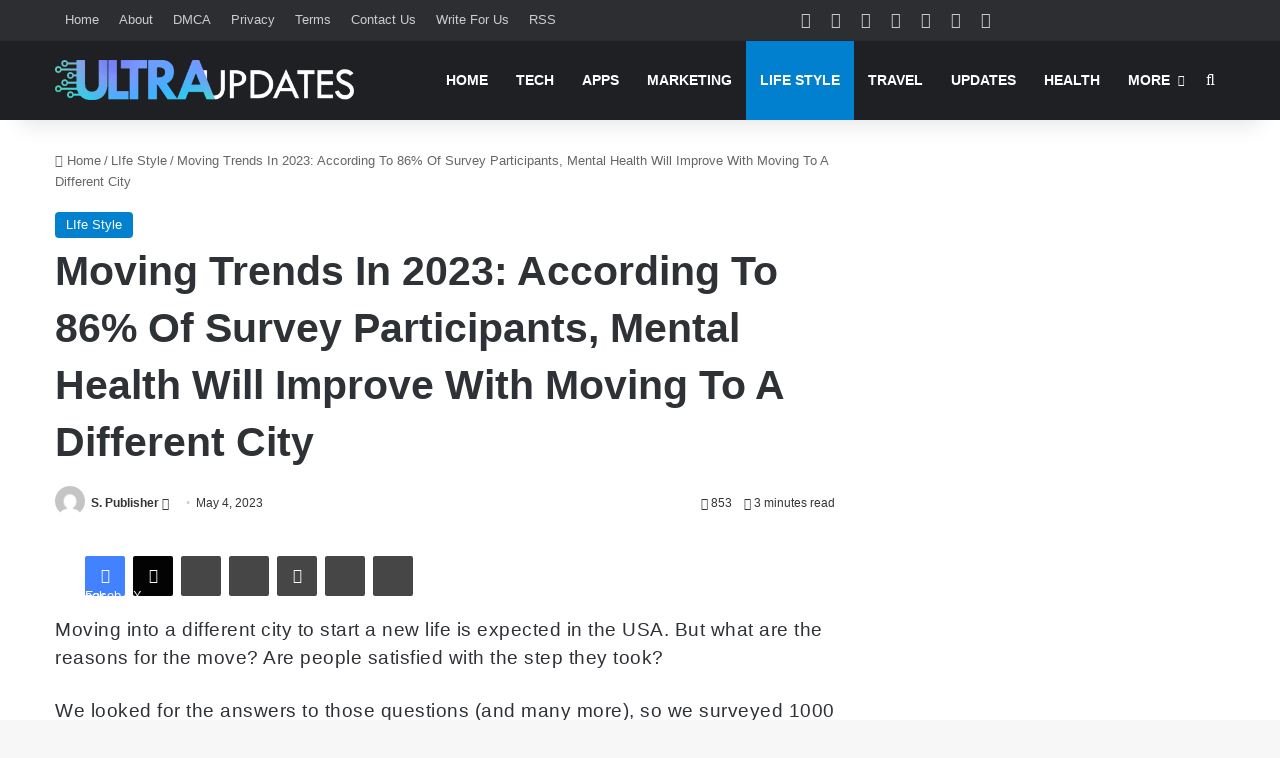

--- FILE ---
content_type: text/html; charset=UTF-8
request_url: https://www.ultraupdates.com/2023/05/moving-trends-in-2023-according-to-86-of-survey-participants-mental-health-will-improve-with-moving-to-a-different-city/
body_size: 46102
content:
<!DOCTYPE html>
<html dir="ltr" lang="en-US" prefix="og: https://ogp.me/ns#" class="" data-skin="light">
<head>
	<meta charset="UTF-8" />
	<link rel="profile" href="https://gmpg.org/xfn/11" />
	<title>Moving Trends In 2023: According To 86% Of Survey Participants, Mental Health Will Improve With Moving To A Different City</title><style id="perfmatters-used-css">:where(.wp-block-button__link){border-radius:9999px;box-shadow:none;padding:calc(.667em + 2px) calc(1.333em + 2px);text-decoration:none;}:root :where(.wp-block-button .wp-block-button__link.is-style-outline),:root :where(.wp-block-button.is-style-outline>.wp-block-button__link){border:2px solid;padding:.667em 1.333em;}:root :where(.wp-block-button .wp-block-button__link.is-style-outline:not(.has-text-color)),:root :where(.wp-block-button.is-style-outline>.wp-block-button__link:not(.has-text-color)){color:currentColor;}:root :where(.wp-block-button .wp-block-button__link.is-style-outline:not(.has-background)),:root :where(.wp-block-button.is-style-outline>.wp-block-button__link:not(.has-background)){background-color:initial;background-image:none;}:where(.wp-block-columns){margin-bottom:1.75em;}:where(.wp-block-columns.has-background){padding:1.25em 2.375em;}:where(.wp-block-post-comments input[type=submit]){border:none;}:where(.wp-block-cover-image:not(.has-text-color)),:where(.wp-block-cover:not(.has-text-color)){color:#fff;}:where(.wp-block-cover-image.is-light:not(.has-text-color)),:where(.wp-block-cover.is-light:not(.has-text-color)){color:#000;}:root :where(.wp-block-cover h1:not(.has-text-color)),:root :where(.wp-block-cover h2:not(.has-text-color)),:root :where(.wp-block-cover h3:not(.has-text-color)),:root :where(.wp-block-cover h4:not(.has-text-color)),:root :where(.wp-block-cover h5:not(.has-text-color)),:root :where(.wp-block-cover h6:not(.has-text-color)),:root :where(.wp-block-cover p:not(.has-text-color)){color:inherit;}:where(.wp-block-file){margin-bottom:1.5em;}:where(.wp-block-file__button){border-radius:2em;display:inline-block;padding:.5em 1em;}:where(.wp-block-file__button):is(a):active,:where(.wp-block-file__button):is(a):focus,:where(.wp-block-file__button):is(a):hover,:where(.wp-block-file__button):is(a):visited{box-shadow:none;color:#fff;opacity:.85;text-decoration:none;}:where(.wp-block-group.wp-block-group-is-layout-constrained){position:relative;}@keyframes show-content-image{0%{visibility:hidden;}99%{visibility:hidden;}to{visibility:visible;}}@keyframes turn-on-visibility{0%{opacity:0;}to{opacity:1;}}@keyframes turn-off-visibility{0%{opacity:1;visibility:visible;}99%{opacity:0;visibility:visible;}to{opacity:0;visibility:hidden;}}@keyframes lightbox-zoom-in{0%{transform:translate(calc(( -100vw + var(--wp--lightbox-scrollbar-width) ) / 2 + var(--wp--lightbox-initial-left-position)),calc(-50vh + var(--wp--lightbox-initial-top-position))) scale(var(--wp--lightbox-scale));}to{transform:translate(-50%,-50%) scale(1);}}@keyframes lightbox-zoom-out{0%{transform:translate(-50%,-50%) scale(1);visibility:visible;}99%{visibility:visible;}to{transform:translate(calc(( -100vw + var(--wp--lightbox-scrollbar-width) ) / 2 + var(--wp--lightbox-initial-left-position)),calc(-50vh + var(--wp--lightbox-initial-top-position))) scale(var(--wp--lightbox-scale));visibility:hidden;}}:where(.wp-block-latest-comments:not([style*=line-height] .wp-block-latest-comments__comment)){line-height:1.1;}:where(.wp-block-latest-comments:not([style*=line-height] .wp-block-latest-comments__comment-excerpt p)){line-height:1.8;}:root :where(.wp-block-latest-posts.is-grid){padding:0;}:root :where(.wp-block-latest-posts.wp-block-latest-posts__list){padding-left:0;}ol,ul{box-sizing:border-box;}:root :where(.wp-block-list.has-background){padding:1.25em 2.375em;}:where(.wp-block-navigation.has-background .wp-block-navigation-item a:not(.wp-element-button)),:where(.wp-block-navigation.has-background .wp-block-navigation-submenu a:not(.wp-element-button)){padding:.5em 1em;}:where(.wp-block-navigation .wp-block-navigation__submenu-container .wp-block-navigation-item a:not(.wp-element-button)),:where(.wp-block-navigation .wp-block-navigation__submenu-container .wp-block-navigation-submenu a:not(.wp-element-button)),:where(.wp-block-navigation .wp-block-navigation__submenu-container .wp-block-navigation-submenu button.wp-block-navigation-item__content),:where(.wp-block-navigation .wp-block-navigation__submenu-container .wp-block-pages-list__item button.wp-block-navigation-item__content){padding:.5em 1em;}@keyframes overlay-menu__fade-in-animation{0%{opacity:0;transform:translateY(.5em);}to{opacity:1;transform:translateY(0);}}:root :where(p.has-background){padding:1.25em 2.375em;}:where(p.has-text-color:not(.has-link-color)) a{color:inherit;}:where(.wp-block-post-comments-form) input:not([type=submit]),:where(.wp-block-post-comments-form) textarea{border:1px solid #949494;font-family:inherit;font-size:1em;}:where(.wp-block-post-comments-form) input:where(:not([type=submit]):not([type=checkbox])),:where(.wp-block-post-comments-form) textarea{padding:calc(.667em + 2px);}:where(.wp-block-post-excerpt){box-sizing:border-box;margin-bottom:var(--wp--style--block-gap);margin-top:var(--wp--style--block-gap);}:where(.wp-block-preformatted.has-background){padding:1.25em 2.375em;}:where(.wp-block-search__button){border:1px solid #ccc;padding:6px 10px;}:where(.wp-block-search__input){font-family:inherit;font-size:inherit;font-style:inherit;font-weight:inherit;letter-spacing:inherit;line-height:inherit;text-transform:inherit;}:where(.wp-block-search__button-inside .wp-block-search__inside-wrapper){border:1px solid #949494;box-sizing:border-box;padding:4px;}:where(.wp-block-search__button-inside .wp-block-search__inside-wrapper) :where(.wp-block-search__button){padding:4px 8px;}:root :where(.wp-block-separator.is-style-dots){height:auto;line-height:1;text-align:center;}:root :where(.wp-block-separator.is-style-dots):before{color:currentColor;content:"···";font-family:serif;font-size:1.5em;letter-spacing:2em;padding-left:2em;}:root :where(.wp-block-site-logo.is-style-rounded){border-radius:9999px;}:root :where(.wp-block-social-links .wp-social-link a){padding:.25em;}:root :where(.wp-block-social-links.is-style-logos-only .wp-social-link a){padding:0;}:root :where(.wp-block-social-links.is-style-pill-shape .wp-social-link a){padding-left:.6666666667em;padding-right:.6666666667em;}:root :where(.wp-block-tag-cloud.is-style-outline){display:flex;flex-wrap:wrap;gap:1ch;}:root :where(.wp-block-tag-cloud.is-style-outline a){border:1px solid;font-size:unset !important;margin-right:0;padding:1ch 2ch;text-decoration:none !important;}:root :where(.wp-block-table-of-contents){box-sizing:border-box;}:where(.wp-block-term-description){box-sizing:border-box;margin-bottom:var(--wp--style--block-gap);margin-top:var(--wp--style--block-gap);}:where(pre.wp-block-verse){font-family:inherit;}.editor-styles-wrapper,.entry-content{counter-reset:footnotes;}:root{--wp--preset--font-size--normal:16px;--wp--preset--font-size--huge:42px;}.aligncenter{clear:both;}.screen-reader-text{border:0;clip-path:inset(50%);height:1px;margin:-1px;overflow:hidden;padding:0;position:absolute;width:1px;word-wrap:normal !important;}.screen-reader-text:focus{background-color:#ddd;clip-path:none;color:#444;display:block;font-size:1em;height:auto;left:5px;line-height:normal;padding:15px 23px 14px;text-decoration:none;top:5px;width:auto;z-index:100000;}html :where(.has-border-color){border-style:solid;}html :where([style*=border-top-color]){border-top-style:solid;}html :where([style*=border-right-color]){border-right-style:solid;}html :where([style*=border-bottom-color]){border-bottom-style:solid;}html :where([style*=border-left-color]){border-left-style:solid;}html :where([style*=border-width]){border-style:solid;}html :where([style*=border-top-width]){border-top-style:solid;}html :where([style*=border-right-width]){border-right-style:solid;}html :where([style*=border-bottom-width]){border-bottom-style:solid;}html :where([style*=border-left-width]){border-left-style:solid;}html :where(img[class*=wp-image-]){height:auto;max-width:100%;}:where(figure){margin:0 0 1em;}html :where(.is-position-sticky){--wp-admin--admin-bar--position-offset:var(--wp-admin--admin-bar--height,0px);}@media screen and (max-width:600px){html :where(.is-position-sticky){--wp-admin--admin-bar--position-offset:0px;}}:root{--brand-color:#0669ff;--dark-brand-color:#0051cc;--bright-color:#fff;--base-color:#2c2f34;}html{-ms-touch-action:manipulation;touch-action:manipulation;-webkit-text-size-adjust:100%;-ms-text-size-adjust:100%;}article,aside,details,figcaption,figure,footer,header,main,menu,nav,section,summary{display:block;}[hidden],template{display:none;}a{background-color:transparent;}a:active,a:hover{outline-width:0;}b,strong{font-weight:inherit;}b,strong{font-weight:600;}img{border-style:none;}button,input,select,textarea{font:inherit;}button,input,select{overflow:visible;}button,input,select,textarea{margin:0;}button,select{text-transform:none;}[type=button],[type=reset],[type=submit],button{cursor:pointer;}[disabled]{cursor:default;}[type=reset],[type=submit],button,html [type=button]{-webkit-appearance:button;}button::-moz-focus-inner,input::-moz-focus-inner{border:0;padding:0;}button:-moz-focusring,input:-moz-focusring{outline:1px dotted ButtonText;}[type=checkbox],[type=radio]{box-sizing:border-box;padding:0;}[type=number]::-webkit-inner-spin-button,[type=number]::-webkit-outer-spin-button{height:auto;}[type=search]{-webkit-appearance:textfield;}[type=search]::-webkit-search-cancel-button,[type=search]::-webkit-search-decoration{-webkit-appearance:none;}*{padding:0;margin:0;list-style:none;border:0;outline:none;box-sizing:border-box;}:after,:before{box-sizing:border-box;}body{background:#f7f7f7;color:var(--base-color);font-family:-apple-system,BlinkMacSystemFont,"Segoe UI",Roboto,Oxygen,Oxygen-Sans,Ubuntu,Cantarell,"Helvetica Neue","Open Sans",Arial,sans-serif;font-size:13px;line-height:21px;}.the-subtitle,h1,h2,h3,h4,h5,h6{line-height:1.4;font-weight:600;}h1{font-size:41px;font-weight:700;}h2{font-size:27px;}h3{font-size:23px;}.the-subtitle,h4{font-size:17px;}a{color:var(--base-color);text-decoration:none;transition:.15s;}.brand-title,a:hover{color:var(--brand-color);}embed,img,object{max-width:100%;height:auto;}iframe{max-width:100%;}p{line-height:1.7;}.comment-form-comment label,.says,.screen-reader-text{clip:rect(1px,1px,1px,1px);position:absolute !important;height:1px;width:1px;overflow:hidden;}.stream-item{text-align:center;position:relative;z-index:2;margin:20px 0;padding:0;}.stream-item iframe{margin:0 auto;}.stream-item img{max-width:100%;width:auto;height:auto;margin:0 auto;display:inline-block;vertical-align:middle;}.tie-icon:before,[class*=" tie-icon-"],[class^=tie-icon-]{font-family:"tiefonticon" !important;speak:never;font-style:normal;font-weight:normal;font-variant:normal;text-transform:none;line-height:1;-webkit-font-smoothing:antialiased;-moz-osx-font-smoothing:grayscale;display:inline-block;}#autocomplete-suggestions,.tie-popup{display:none;}.container{margin-right:auto;margin-left:auto;padding-left:15px;padding-right:15px;}.container:after{content:"";display:table;clear:both;}@media (min-width:768px){.container{width:100%;}}@media (min-width:1200px){.container{max-width:1200px;}}.tie-row{margin-left:-15px;margin-right:-15px;}.tie-row:after{content:"";display:table;clear:both;}.tie-col-md-1,.tie-col-md-10,.tie-col-md-11,.tie-col-md-12,.tie-col-md-2,.tie-col-md-3,.tie-col-md-4,.tie-col-md-5,.tie-col-md-6,.tie-col-md-7,.tie-col-md-8,.tie-col-md-9,.tie-col-sm-1,.tie-col-sm-10,.tie-col-sm-11,.tie-col-sm-12,.tie-col-sm-2,.tie-col-sm-3,.tie-col-sm-4,.tie-col-sm-5,.tie-col-sm-6,.tie-col-sm-7,.tie-col-sm-8,.tie-col-sm-9,.tie-col-xs-1,.tie-col-xs-10,.tie-col-xs-11,.tie-col-xs-12,.tie-col-xs-2,.tie-col-xs-3,.tie-col-xs-4,.tie-col-xs-5,.tie-col-xs-6,.tie-col-xs-7,.tie-col-xs-8,.tie-col-xs-9{position:relative;min-height:1px;padding-left:15px;padding-right:15px;}.tie-col-xs-1,.tie-col-xs-10,.tie-col-xs-11,.tie-col-xs-12,.tie-col-xs-2,.tie-col-xs-3,.tie-col-xs-4,.tie-col-xs-5,.tie-col-xs-6,.tie-col-xs-7,.tie-col-xs-8,.tie-col-xs-9{float:left;}.tie-col-xs-6{width:50%;}.tie-col-xs-12{width:100%;}@media (min-width:992px){.tie-col-md-1,.tie-col-md-10,.tie-col-md-11,.tie-col-md-12,.tie-col-md-2,.tie-col-md-3,.tie-col-md-4,.tie-col-md-5,.tie-col-md-6,.tie-col-md-7,.tie-col-md-8,.tie-col-md-9{float:left;}.tie-col-md-8{width:66.6666666667%;}}.tie-alignleft{float:left;}.tie-alignright{float:right;}.aligncenter{clear:both;display:block;margin:0 auto 1.75em;text-align:center;margin-left:auto;margin-right:auto;margin-top:6px;margin-bottom:6px;}.clearfix:after,.clearfix:before{content:" ";display:block;height:0;overflow:hidden;}.clearfix:after{clear:both;}#tie-wrapper,.tie-container{height:100%;min-height:650px;}.tie-container{position:relative;overflow:hidden;}#tie-wrapper{background:#fff;position:relative;z-index:108;height:100%;margin:0 auto;}.container-wrapper{background:#fff;border:1px solid rgba(0,0,0,.1);border-radius:2px;padding:30px;}#content{margin-top:30px;}@media (max-width:991px){#content{margin-top:15px;}}.site-content{-ms-word-wrap:break-word;word-wrap:break-word;}.theme-header{background:#fff;position:relative;z-index:999;}.theme-header:after{content:"";display:table;clear:both;}.theme-header.has-shadow{box-shadow:rgba(0,0,0,.1) 0px 25px 20px -20px;}#menu-components-wrap{display:flex;justify-content:space-between;width:100%;flex-wrap:wrap;}#logo{margin-top:40px;margin-bottom:40px;display:block;float:left;}#logo img{vertical-align:middle;}#logo img[src*=".svg"]{width:100% !important;}@-moz-document url-prefix(){#logo img[src*=".svg"]{height:100px;}}#logo a{display:inline-block;}@media (max-width:991px){#theme-header.has-normal-width-logo #logo{margin:14px 0 !important;text-align:left;line-height:1;}#theme-header.has-normal-width-logo #logo img{width:auto;height:auto;max-width:190px;}}@media (max-width:479px){#theme-header.has-normal-width-logo #logo img{max-width:160px;max-height:60px !important;}}@media (max-width:991px){#theme-header.mobile-header-centered.header-layout-1 .header-layout-1-logo{width:auto !important;}#theme-header.mobile-header-centered #logo{float:none;text-align:center;}}.components{display:flex;align-items:center;justify-content:end;}.components>li{position:relative;}.components>li.social-icons-item{margin:0;}.components>li>a{display:block;position:relative;width:30px;text-align:center;font-size:16px;white-space:nowrap;}.components>li:hover>a,.components>li>a:hover{z-index:2;}.components .avatar{border-radius:100%;position:relative;top:3px;max-width:20px;}.header-layout-1 #menu-components-wrap{display:flex;justify-content:flex-end;}.header-layout-1 .main-menu-wrapper{display:table;width:100%;}.header-layout-1 #logo{line-height:1;float:left;margin-top:20px;margin-bottom:20px;}.header-layout-1 .header-layout-1-logo{display:table-cell;vertical-align:middle;float:none;}@media (max-width:991px){.header-layout-1 .main-menu-wrapper,.logo-container{border-width:0;display:flex;flex-flow:row nowrap;align-items:center;justify-content:space-between;}}.mobile-header-components{display:none;z-index:10;height:30px;line-height:30px;flex-wrap:nowrap;flex:1 1 0%;}.mobile-header-components .components{float:none;display:flex !important;justify-content:flex-start;}.mobile-header-components .components li.custom-menu-link{display:inline-block;float:none;}.mobile-header-components .components li.custom-menu-link>a{width:20px;padding-bottom:15px;}.header-layout-1.main-nav-dark .mobile-header-components .components li.custom-menu-link>a{color:#fff;}.mobile-header-components [class*=" tie-icon-"],.mobile-header-components [class^=tie-icon-]{font-size:18px;width:20px;height:20px;vertical-align:middle;}.mobile-header-components .tie-mobile-menu-icon{font-size:20px;}.mobile-header-components .nav-icon{display:inline-block;width:20px;height:2px;background-color:var(--base-color);position:relative;top:-4px;transition:background .4s ease;}.mobile-header-components .nav-icon:after,.mobile-header-components .nav-icon:before{position:absolute;right:0;background-color:var(--base-color);content:"";display:block;width:100%;height:100%;transition:transform .4s,background .4s,right .2s ease;transform:translateZ(0);backface-visibility:hidden;}.mobile-header-components .nav-icon:before{transform:translateY(-7px);}.mobile-header-components .nav-icon:after{transform:translateY(7px);}.dark-skin .mobile-header-components .nav-icon,.dark-skin .mobile-header-components .nav-icon:after,.dark-skin .mobile-header-components .nav-icon:before,.main-nav-dark.header-layout-1 .mobile-header-components .nav-icon,.main-nav-dark.header-layout-1 .mobile-header-components .nav-icon:after,.main-nav-dark.header-layout-1 .mobile-header-components .nav-icon:before{background-color:#fff;}#mobile-header-components-area_1 .components li.custom-menu-link>a{margin-right:15px;}#mobile-header-components-area_2 .components{flex-direction:row-reverse;}#mobile-header-components-area_2 .components li.custom-menu-link>a{margin-left:15px;}#mobile-menu-icon:hover .nav-icon,#mobile-menu-icon:hover .nav-icon:after,#mobile-menu-icon:hover .nav-icon:before{background-color:var(--brand-color);}@media (max-width:991px){#tie-body #mobile-container,.mobile-header-components{display:block;}}.top-nav{background-color:#fff;position:relative;z-index:10;line-height:40px;border:1px solid rgba(0,0,0,.1);border-width:1px 0;color:var(--base-color);clear:both;}.main-nav-below.top-nav-above .top-nav{border-top-width:0;}.top-nav a:not(.button):not(:hover){color:var(--base-color);}.top-nav .components>li:hover>a{color:var(--brand-color);}.topbar-wrapper{display:flex;min-height:40px;}.top-nav .tie-alignleft,.top-nav .tie-alignright{flex-grow:1;position:relative;}.top-menu .menu a{padding:0 10px;}.top-menu .menu li:hover>a{color:var(--brand-color);}.top-menu .menu ul{display:none;position:absolute;background:#fff;}.top-menu .menu li:hover>ul{display:block;}.top-menu .menu li{position:relative;}.top-menu .menu ul.sub-menu a{width:200px;line-height:20px;padding:10px 15px;}.tie-alignright .top-menu{float:right;border-width:0 1px;}.top-nav .tie-alignleft .components,.top-nav .tie-alignleft .components>li{float:left;justify-content:start;}.top-nav-dark .top-nav{background-color:#2c2e32;color:#ccc;}.top-nav-dark .top-nav *{border-color:rgba(255,255,255,.1);}.top-nav-dark .top-nav .components>li.social-icons-item .social-link:not(:hover) span,.top-nav-dark .top-nav .components>li>a{color:#ccc;}.top-nav-dark .top-nav .components>li:hover>a{color:#fff;}.top-nav-dark .top-nav .top-menu li a{color:#ccc;border-color:rgba(255,255,255,.04);}.top-nav-dark .top-menu ul{background:#2c2e32;}.top-nav-dark .top-menu li:hover>a{background:rgba(0,0,0,.1);color:var(--brand-color);}@media (max-width:991px){.theme-header .components,.top-menu,.top-nav:not(.has-breaking-news),.topbar-today-date{display:none;}}.main-nav-wrapper{position:relative;z-index:4;}.main-nav{background-color:var(--main-nav-background);color:var(--main-nav-primary-color);position:relative;border:1px solid var(--main-nav-main-border-color);border-width:1px 0;}.main-menu-wrapper{position:relative;}@media (min-width:992px){.header-menu .menu{display:flex;}.header-menu .menu a{display:block;position:relative;}.header-menu .menu>li>a{white-space:nowrap;}.header-menu .menu .sub-menu a{padding:8px 10px;}.header-menu .menu a:hover,.header-menu .menu li:hover>a{z-index:2;}.header-menu .menu ul:not(.sub-menu-columns):not(.sub-menu-columns-item):not(.sub-list):not(.mega-cat-sub-categories):not(.slider-arrow-nav){box-shadow:0 2px 5px rgba(0,0,0,.1);}.header-menu .menu ul li{position:relative;}.header-menu .menu ul a{border-width:0 0 1px;transition:.15s;}.header-menu .menu ul ul{top:0;left:100%;}#main-nav{z-index:9;line-height:60px;}.main-menu .menu a{transition:.15s;}.main-menu .menu>li>a{padding:0 14px;font-size:14px;font-weight:700;}.main-menu .menu>li>.menu-sub-content{border-top:2px solid var(--main-nav-primary-color);}.main-menu .menu ul{line-height:20px;z-index:1;}.main-menu .menu-sub-content{background:var(--main-nav-background);display:none;padding:15px;width:230px;position:absolute;box-shadow:0 3px 4px rgba(0,0,0,.2);}.main-menu .menu-sub-content a{width:200px;}.main-menu ul li:hover>.menu-sub-content,.main-menu ul li[aria-expanded=true]>.mega-menu-block,.main-menu ul li[aria-expanded=true]>ul{display:block;z-index:1;}nav.main-nav.menu-style-solid-bg .menu>li.tie-current-menu>a,nav.main-nav.menu-style-solid-bg .menu>li:hover>a{background-color:var(--main-nav-primary-color);color:var(--main-nav-contrast-primary-color);}.header-layout-1 .main-menu-wrap .menu>li:only-child:not(.mega-menu){position:relative;}.header-layout-1 .main-menu-wrap .menu>li:only-child>.menu-sub-content{right:0;left:auto;}.header-layout-1 .main-menu-wrap .menu>li:only-child>.menu-sub-content ul{left:auto;right:100%;}nav.main-nav .components>li:hover>a{color:var(--brand-color);}.main-nav .components li a:hover,.main-nav .menu ul li.current-menu-item:not(.mega-link-column)>a,.main-nav .menu ul li:hover>a:not(.megamenu-pagination){color:var(--main-nav-primary-color);}.main-nav .components li a,.main-nav .menu a{color:var(--main-nav-text-color);}.main-nav-dark{--main-nav-background:#1f2024;--main-nav-secondry-background:rgba(0,0,0,.2);--main-nav-primary-color:var(--brand-color);--main-nav-contrast-primary-color:var(--bright-color);--main-nav-text-color:#fff;--main-nav-secondry-text-color:rgba(225,255,255,.5);--main-nav-main-border-color:rgba(255,255,255,.07);--main-nav-secondry-border-color:rgba(255,255,255,.04);}.main-nav-dark .main-nav,.main-nav-dark .main-nav ul.cats-horizontal li a{border-width:0;}}@media (min-width:992px){.mega-menu>a:before,header .menu-item-has-children>a:before{content:"";content:"";position:absolute;right:10px;top:50%;bottom:auto;transform:translateY(-50%);font-family:"tiefonticon" !important;font-style:normal;font-weight:normal;font-variant:normal;text-transform:none;font-size:11px;line-height:1;}.mega-menu .menu-item-has-children>a:before,header .menu-item-has-children .menu-item-has-children>a:before{content:"";font-size:15px;}.menu .mega-menu:not(.is-icon-only)>a,.menu>.menu-item-has-children:not(.is-icon-only)>a{padding-right:25px;}}@media (min-width:992px){.dark-skin .main-nav-below.top-nav-above #main-nav{border-width:0;}}@media (min-width:992px){.header-layout-1.main-nav-below.top-nav-above .main-nav{margin-top:-1px;border-top-width:0;}}.header-layout-1.has-shadow:not(.top-nav-below) .main-nav{border-bottom:0;}#theme-header.header-layout-1>div:only-child nav{border-width:0 !important;}@media only screen and (min-width:992px) and (max-width:1100px){.main-nav .menu>li:not(.is-icon-only)>a{padding-left:7px;padding-right:7px;}.main-nav .menu>li:not(.is-icon-only)>a:before{display:none;}}@media (max-width:991px){#sticky-logo{display:none;}}#main-nav:not(.fixed-nav) #sticky-logo,#main-nav:not(.fixed-nav) .flex-placeholder{display:none;}@media (min-width:992px){#sticky-logo{overflow:hidden;float:left;vertical-align:middle;}#sticky-logo a{line-height:1;display:inline-block;}#sticky-logo img{position:relative;vertical-align:middle;padding:8px 10px;top:-1px;max-height:50px;}.header-layout-1 #sticky-logo img,.just-before-sticky #sticky-logo img{padding:0;}.header-layout-1:not(.has-custom-sticky-logo) #sticky-logo{display:none;}.theme-header #sticky-logo img{opacity:0;visibility:hidden;width:0 !important;transform:translateY(75%);transition:transform .3s cubic-bezier(.55,0,.1,1),opacity .6s cubic-bezier(.55,0,.1,1);}.theme-header.header-layout-1:not(.has-custom-sticky-logo) #sticky-logo img{transition:none;}.theme-header:not(.header-layout-1) #main-nav:not(.fixed-nav) #sticky-logo img{margin-left:-20px;}.header-layout-1 .flex-placeholder{flex-grow:1;}}@media (max-width:991px){#tie-wrapper header#theme-header{box-shadow:none;background:transparent !important;}.header-layout-1 .main-nav,.logo-container{border-width:0;box-shadow:0 3px 7px 0 rgba(0,0,0,.1);}.header-layout-1 .main-nav,.logo-container{background-color:#fff;}.dark-skin .logo-container,.main-nav-dark.header-layout-1 .main-nav{background-color:#1f2024;}#sticky-nav-mask,.header-layout-1 #menu-components-wrap,.header-layout-2 .main-nav-wrapper,.header-layout-3 .main-nav-wrapper{display:none;}.main-menu-wrapper .main-menu-wrap{width:100%;}}.magazine2 .container-wrapper,.magazine2.woocommerce div.product .related.products,.magazine2.woocommerce div.product .woocommerce-tabs{border-width:0;padding:0;background-color:transparent;opacity:.99;}.magazine2 .mag-box,.magazine2 .sidebar .container-wrapper,.magazine2 .sidebar .tie-weather-widget,.magazine2 .widget-content-only{margin-bottom:50px;}@media (max-width:991px){.magazine2 .mag-box,.magazine2 .sidebar .container-wrapper,.magazine2 .sidebar .tie-weather-widget,.magazine2 .widget-content-only{margin-bottom:30px;}}.dark-skin .magazine2 .container-wrapper{background-color:transparent;}.magazine2.post-layout-1 .entry-header-outer,.magazine2.post-layout-2 .entry-header-outer,.magazine2.post-layout-6 .entry-header-outer{padding:0 0 20px;}.magazine2 .post-components #add-comment-block,.magazine2 .post-components>div{margin-top:50px;}@media (max-width:991px){.magazine2 .post-components #add-comment-block,.magazine2 .post-components>div{margin-top:30px;}}.magazine2 .entry-content{padding:0 0 30px;}@media (max-width:670px){.magazine2 .entry-content{padding:0 0 15px;}}.main-nav-dark .main-nav input,.top-nav-dark .top-nav input{color:#ccc;}.top-nav-dark .top-nav input{color:#ccc;}input,select,textarea{border:1px solid rgba(0,0,0,.1);color:var(--base-color);font-size:13px;outline:none;padding:10px 12px;line-height:23px;border-radius:2px;transition:background .3s,border .3s;max-width:100%;background-color:transparent;}input:hover,input[type=text]:focus,select:focus,select:hover,textarea:focus,textarea:hover{background-color:rgba(0,0,0,.03);}input:not([type=checkbox]):not([type=radio]),textarea{appearance:none;outline:none;}[type=radio]{appearance:radio;}@media (max-width:767px){input:not([type=submit]),select,textarea{font-size:16px !important;}}.button,.generic-button a,.generic-button button,[type=submit]{width:auto;position:relative;background-color:var(--tie-buttons-color,var(--brand-color));color:var(--tie-buttons-text,var(--bright-color));border-radius:var(--tie-buttons-radius,2px);border:var(--tie-buttons-border-width,0) solid var(--tie-buttons-border-color,var(--brand-color));padding:10px 25px;margin:0;font-weight:600;font-size:14px;display:inline-block;text-align:center;line-height:21px;cursor:pointer;text-decoration:none;vertical-align:middle;transition:.3s;appearance:none;}.button:hover,.generic-button a:hover,.generic-button button:hover,[type=submit]:hover{background-color:var(--tie-buttons-hover-color,var(--dark-brand-color));color:var(--tie-buttons-hover-text,var(--bright-color));text-decoration:none;}::-moz-selection{background:var(--brand-color);color:var(--bright-color);text-shadow:none;}::selection{background:var(--brand-color);color:var(--bright-color);text-shadow:none;}@media (min-width:992px){.sidebar-right .main-content{float:left;}.magazine2 .sidebar-right .main-content,.sidebar-right.magazine2 .main-content{padding-right:5px;}}@keyframes lazyloadeffect{0%{opacity:.3;}to{opacity:1;}}@keyframes tieSlideInUp{0%{transform:translate3d(0,20px,0);opacity:0;}to{transform:translate3d(0,0,0);opacity:1;}}.is-thumb-overlay-disabled .post-thumb:hover{opacity:.85 !important;}.is-thumb-overlay-disabled .media-overlay .post-thumb:hover img{opacity:1;}.is-thumb-overlay-disabled .post-thumb-overlay{display:none;}.is-thumb-overlay-disabled .media-overlay .post-thumb-overlay{display:block;}.post-thumb{position:relative;height:100%;display:block;backface-visibility:hidden;transform:rotate(0);transition:opacity .2s;}.post-thumb img{width:100%;display:block;}.post-thumb .post-cat-wrap{position:absolute;bottom:10px;margin:0;right:10px;}.post-thumb-overlay-wrap{position:absolute;width:100%;height:100%;overflow:hidden;}.post-thumb-overlay{position:absolute;width:100%;height:100%;z-index:3;background:rgba(35,38,42,.8);transform:scale(1.5);transition:.4s;opacity:0;}.post-thumb-overlay:hover{opacity:1;transform:scale(1);}.post-thumb-overlay .tie-media-icon{position:absolute;left:50%;top:50%;bottom:auto;right:auto;transform:translateX(-50%) translateY(-50%);color:#fff;text-align:center;font-size:32px;z-index:8;}.post-thumb-overlay .tie-media-icon:before{height:32px;width:32px;content:"";}.media-overlay .post-thumb-overlay{background:rgba(0,0,0,0);transform:scale(1);opacity:1;}.media-overlay .tie-media-icon:before{border:2px solid #fff;border-radius:50%;width:40px;height:40px;line-height:36px;display:block;content:"";text-align:center;font-size:17px;background:rgba(0,0,0,.3);transition:.3s;z-index:2;}.media-overlay .post-thumb:hover img{opacity:.85;}.media-overlay .post-thumb:hover .tie-media-icon:before{background:rgba(0,0,0,.6);}.media-overlay .tie-map .tie-media-icon,.media-overlay .tie-standard .tie-media-icon{display:none;}.post-meta{margin:10px 0 8px;font-size:12px;overflow:hidden;}.post-meta,.post-meta a:not(:hover){color:#666;}.post-meta .meta-item{margin-right:8px;display:inline-block;}.post-meta .meta-item.tie-icon:before{padding-right:3px;}.post-meta .meta-item.date:before{content:"";}.post-meta .tie-alignright .meta-item:last-child{margin:0 !important;}@media (max-width:767px){.entry-header .post-meta>div,.entry-header .post-meta>span,.main-content .post-meta>div,.main-content .post-meta>span{float:left;}}.post-cat-wrap{position:relative;z-index:3;pointer-events:auto;margin-bottom:5px;font-weight:normal;font-family:inherit !important;line-height:0;display:block;}.post-cat{display:inline-block;background:var(--brand-color);color:var(--bright-color);padding:0 11px;font-size:13px;line-height:2em;margin-right:4px;position:relative;white-space:nowrap;word-wrap:normal;letter-spacing:0;transition:.3s;border-radius:4px;}.post-cat:first-child:last-child{margin:0;}a.post-cat:hover{background:var(--dark-brand-color);color:var(--bright-color);}#breadcrumb{margin:50px 0 0;}#breadcrumb,#breadcrumb a:not(:hover){color:#666;}#breadcrumb .delimiter{margin:0 3px;font-style:normal;}.entry-header-outer #breadcrumb{margin:0 0 20px;padding:0;}@media (max-width:767px){.page #breadcrumb .current,.page #breadcrumb em:last-of-type,.single-post #breadcrumb .current,.single-post #breadcrumb em:last-of-type{display:none;}}.about-author{overflow:hidden;background:transparent;box-shadow:none !important;}.about-author .author-avatar{float:left;line-height:0;}.about-author .author-avatar img{transition:.15s;}.about-author .author-avatar:hover img{opacity:.8;}.about-author .author-info{padding-left:20px;overflow:hidden;}.about-author .author-name{font-size:18px;display:inline-block;}.about-author .author-bio{margin:5px 0 10px;}.entry .about-author .author-bio{font-size:13px;}.about-author .social-icons{padding:0;margin:0;}.about-author li.social-icons-item{float:left;list-style:none;padding:0;margin:0;}.about-author li.social-icons-item a{font-size:15px;width:auto;height:auto;}.about-author li.social-icons-item a span{width:24px;}.about-author li.social-icons-item a:not(:hover) span{color:var(--base-color);}.about-author li.social-icons-item a:hover{background-color:transparent !important;}@media (max-width:479px){.about-author{text-align:center;}.about-author .author-avatar{float:none;}.about-author .author-avatar img{margin:0 auto 10px;display:block;}.about-author .author-info{padding:0;}.about-author .social-icons li{float:none;display:inline-block;}}.author-avatar{display:block;}.author-avatar img{border-radius:50%;max-width:111px;object-fit:cover;aspect-ratio:1;}a.author-avatar:hover{opacity:.8;}.social-icons-item{float:right;margin-left:6px;position:relative;}.social-icons-item .social-link span{color:var(--base-color);transition:.15s;line-height:unset;}.social-icons .social-icons-item .social-link,.social-icons-widget .social-icons-item .social-link{width:24px;height:24px;line-height:24px;padding:0;display:block;text-align:center;border-radius:2px;}.social-icons-widget .social-icons-item .social-link:hover span{color:#fff;}.main-nav .components>li.social-icons-item .social-link:hover{background-color:transparent !important;}.main-nav .components>li.social-icons-item .social-link:not(:hover) span{color:var(--main-nav-text-color);}.top-nav .components>li.social-icons-item .social-link:hover{background-color:transparent !important;}.top-nav .components>li.social-icons-item .social-link:not(:hover) span{color:var(--base-color);}.social-icons-item .facebook-social-icon{background-color:#4080ff !important;}.social-icons-item .facebook-social-icon span{color:#4080ff;}.social-icons-item .twitter-social-icon{background-color:#000 !important;}.social-icons-item .twitter-social-icon span{color:#000;}.social-icons-item .pinterest-social-icon{background-color:#e13138 !important;}.social-icons-item .pinterest-social-icon span{color:#e13138;}.social-icons-item .instagram-social-icon{background-color:#c13584 !important;}.social-icons-item .instagram-social-icon span{color:#c13584;}.social-icons-item .youtube-social-icon{background-color:#ef4e41 !important;}.social-icons-item .youtube-social-icon span{color:#ef4e41;}.social-icons-item .rss-social-icon{background-color:#faa33d !important;}.social-icons-item .rss-social-icon span{color:#faa33d;}ul:not(.solid-social-icons) .social-icons-item a:not(:hover){background-color:transparent !important;}.solid-social-icons .social-link{background-color:var(--base-color);transition:opacity .3s;}.dark-skin .solid-social-icons .social-link{background-color:#27292d;border-color:#27292d;}.solid-social-icons .social-link span{color:#fff !important;transition:.1s;}.solid-social-icons .social-link:hover{opacity:.8;}@keyframes bouncedelay{0%,80%,to{transform:scale(0);}40%{transform:scale(1);}}@keyframes parent-animate{0%{transform:rotate(0);}to{transform:rotate(220deg);}}@keyframes child-animate{0%{transform:rotate(-140deg);}to{transform:rotate(140deg);}}.entry-archives-header,.entry-header{padding:30px 30px 0;margin-bottom:20px;}@media (max-width:991px){.entry-archives-header,.entry-header{padding:20px 20px 0;}}#tie-body .action a:hover,#tie-body .item-list-tabs a:hover,#tie-body .item-options a:hover,#tie-body .post-cat:hover,#tie-body .social-statistics-widget a:hover,#tie-body .tabs>li>a:hover,#tie-body a.button:hover,#tie-body a.remove:hover{text-decoration:none !important;}#is-scroller-outer{visibility:hidden;width:100px;height:0;overflow:scroll;}#is-scroller{width:100%;}.entry{line-height:1.7;font-size:15px;}.entry p{margin-bottom:25px;line-height:1.7;}.entry p:last-child{margin:0;}@media (max-width:767px){.container-wrapper,.entry-content{padding:20px 15px;}}.mag-box-title{display:flex;align-items:flex-start;margin-bottom:20px;}.mag-box-title h3{font-size:18px;margin-right:20px;flex:0 0 auto;max-width:calc(100% - 145px);float:left;}@media (max-width:479px){.mag-box-title h3{max-width:calc(100% - 105px);}}.mag-box-title h3:only-child{max-width:100%;}.mag-box-title .tie-alignright{flex-grow:1;-ms-flex-positive:1;width:100%;}.mag-box-container{position:relative;}.big-post-left-box .posts-items li:nth-child(2),.big-posts-box .posts-items li:nth-child(2),.mag-box .posts-items li:first-child,.mini-posts-box .posts-items li:nth-child(2){margin-top:0;}.mag-box{margin-bottom:30px;clear:both;}@media (max-width:991px){.mag-box{margin-bottom:15px;}}.mag-box .posts-items{clear:both;margin:0 -2%;}.mag-box .posts-items li{float:left;width:50%;margin-top:24px;padding:0 2%;}@media (max-width:670px){.mag-box .posts-items li{width:100%;}.mag-box .posts-items li:not(:first-child){margin-top:14px;}}.mag-box .post-title{font-size:20px;line-height:1.4;}.mag-box .post-meta{margin:0 0 3px;}.mag-box li:not(:first-child) .post-thumb{float:left;margin-right:15px;}.mag-box li:not(:first-child) .post-title{font-size:16px;}.content-only:not(.tabs-box),.content-only:not(.tabs-box)>.container-wrapper{background-color:transparent;border:0;padding:0;box-shadow:none;}@media (max-width:991px){.content-only{margin:30px 0;}}.entry-header-outer .about-author{background:transparent;border:none;padding:0;margin-top:25px;}.block-head-1 .bbp-form legend,.block-head-1 .cart_totals>h2,.block-head-1 .comment-reply-title,.block-head-1 .cross-sells>h2,.block-head-1 .related.products>h2,.block-head-1 .the-global-title,.block-head-1 .up-sells>h2{position:relative;font-size:17px;padding:0 0 15px;border-bottom:2px solid rgba(0,0,0,.1);margin-bottom:20px;}.block-head-1 .bbp-form legend:after,.block-head-1 .cart_totals>h2:after,.block-head-1 .comment-reply-title:after,.block-head-1 .cross-sells>h2:after,.block-head-1 .related.products>h2:after,.block-head-1 .the-global-title:after,.block-head-1 .up-sells>h2:after{content:"";background:#2c2f34;width:40px;height:2px;position:absolute;bottom:-2px;left:0;}.dark-skin .block-head-1 .bbp-form legend:after,.dark-skin .block-head-1 .cart_totals>h2:after,.dark-skin .block-head-1 .comment-reply-title:after,.dark-skin .block-head-1 .cross-sells>h2:after,.dark-skin .block-head-1 .related.products>h2:after,.dark-skin .block-head-1 .the-global-title:after,.dark-skin .block-head-1 .up-sells>h2:after{background:#fff;}.block-head-1 .bbp-form legend:before,.block-head-1 .cart_totals>h2:before,.block-head-1 .comment-reply-title:before,.block-head-1 .cross-sells>h2:before,.block-head-1 .related.products>h2:before,.block-head-1 .the-global-title:before,.block-head-1 .up-sells>h2:before{content:"";width:0;height:0;position:absolute;bottom:-5px;left:0;border-left:0;border-right:5px solid transparent;border-top:5px solid #2c2f34;}.dark-skin .block-head-1 .bbp-form legend:before,.dark-skin .block-head-1 .cart_totals>h2:before,.dark-skin .block-head-1 .comment-reply-title:before,.dark-skin .block-head-1 .cross-sells>h2:before,.dark-skin .block-head-1 .related.products>h2:before,.dark-skin .block-head-1 .the-global-title:before,.dark-skin .block-head-1 .up-sells>h2:before{border-top-color:#fff;}.block-head-1 .mag-box div.mag-box-title:before{border-top-color:var(--brand-color);}.block-head-1 .dark-skin .widget-title:after{background:#fff;}.block-head-1 .dark-skin .widget-title:before{border-top-color:#fff;}.block-head-1 #footer .widget-title:before{display:none;}.block-head-1 #footer .widget-title{border-bottom:0;}.dark-skin .block-head-1 .bbp-form legend:after,.dark-skin .block-head-1 .cart_totals>h2:after,.dark-skin .block-head-1 .cross-sells>h2:after,.dark-skin .block-head-1 .related.products>h2:after,.dark-skin .block-head-1 .the-global-title:after,.dark-skin .block-head-1 .up-sells>h2:after{background:#fff;}.block-head-1 .block-more-button,.block-head-1 .mag-box div.mag-box-title,.block-head-1 .mag-box-title h3 a{color:var(--brand-color);}.block-head-1 .block-more-button:hover,.block-head-1 .mag-box-title h3 a:hover{color:var(--dark-brand-color);}.block-head-1 .mag-box div.mag-box-title:after{background:var(--brand-color);}.block-head-1 .dark-skin .the-global-title,.dark-skin .block-head-1 .bbp-form legend,.dark-skin .block-head-1 .cart_totals>h2,.dark-skin .block-head-1 .cross-sells>h2,.dark-skin .block-head-1 .related.products>h2,.dark-skin .block-head-1 .the-global-title,.dark-skin .block-head-1 .up-sells>h2{color:#fff;border-bottom-color:rgba(255,255,255,.1);}.mini-posts-box .posts-items li .post-title{font-size:18px;margin-bottom:10px;}.mini-posts-box .posts-items li .post-thumb{float:left;margin-right:15px;}.mini-posts-box .posts-items li .post-thumb img{max-width:110px;}.mini-posts-box .posts-items li:nth-child(odd){clear:left;}@media only screen and (max-width:767px),only screen and (min-width:992px) and (max-width:1100px){.mini-posts-box .posts-items li{width:100%;}.mini-posts-box .posts-items li:nth-child(n+2){margin-top:24px;}}.side-aside{position:fixed;top:0;z-index:111;visibility:hidden;width:350px;max-width:100%;height:100%;background:#fff;background-repeat:no-repeat;background-position:center top;background-size:cover;transition:transform,visibility;transition-duration:.5s;transition-timing-function:cubic-bezier(.55,0,.1,1) 0s;overflow-y:auto;}@media (min-width:992px){.side-aside{right:0;transform:translate(350px,0);}.side-aside:not(.slide-sidebar-desktop){display:none;}}#footer .container-wrapper{padding:15px 0;margin:0;background:transparent;box-shadow:none;}.site-footer{margin-top:50px;padding:0;}@media (max-width:991px){.site-footer{margin-top:30px;}}a.go-to-top-button{width:42px;height:42px;line-height:40px;background:var(--brand-color);text-align:center;display:block;position:fixed;bottom:-100px;right:20px;z-index:3;color:#fff;transition:.3s;font-size:22px;box-shadow:0 5px 25px rgba(0,0,0,.3);border-radius:50%;}a.go-to-top-button:hover{opacity:.85;}@media (max-width:767px){a.go-to-top-button{right:5px;}}.dark-skin{--lazyload-loading-color:#161717;}.dark-skin,.dark-skin body{background-color:var(--tie-dark-skin-bg-main,#1f2024);color:#fff;}.dark-skin .change-skin-icon:before{content:"";}.dark-skin input:not([type=submit]),.dark-skin select,.dark-skin textarea{color:#ccc;}.dark-skin .entry h1,.dark-skin .entry h2,.dark-skin .entry h3,.dark-skin .entry h4,.dark-skin .entry h5,.dark-skin .entry h6,.dark-skin .page-title,.dark-skin .pages-nav .pages-numbers a:not(:hover),.dark-skin .single-big-img .post-meta,.dark-skin .single-big-img .post-meta a:not(:hover),.dark-skin a:not(:hover){color:#fff;}.dark-skin #autocomplete-suggestions,.dark-skin .about-author .social-icons li.social-icons-item a:not(:hover) span,.dark-skin .login-widget .forget-text:not(:hover),.dark-skin .mobile-header-components:not(:hover) .menu-text,.dark-skin .multiple-post-pages a:not(:hover),.dark-skin .post-excerpt,.dark-skin .post-meta,.dark-skin .post-meta a:not(:hover),.dark-skin .timeline-widget ul li .date{color:#ccc !important;}.dark-skin .latest-tweets-slider-widget .latest-tweets-slider .tie-slider-nav li a:not(:hover),.dark-skin .latest-tweets-widget .slider-links .tie-slider-nav span,.dark-skin .multiple-post-pages .post-page-numbers,.dark-skin .next-posts,.dark-skin .pages-nav .pages-numbers .first-last-pages .pagination-icon,.dark-skin .pages-nav .pages-numbers a,.dark-skin .pages-nav .pages-numbers span.pages-nav-item,.dark-skin .prev-posts,.dark-skin .show-more-button,.dark-skin code,.dark-skin input:not([type=submit]),.dark-skin kbd,.dark-skin pre,.dark-skin samp,.dark-skin select,.dark-skin textarea{border-color:rgba(255,255,255,.1);}.dark-skin #theme-header,.dark-skin #tie-wrapper{background-color:var(--tie-dark-skin-bg,#27292d);}.dark-skin .container-wrapper{background-color:var(--tie-dark-skin-bg-main,#1f2024);border-color:rgba(255,255,255,.1);}.dark-skin .widget a:not(:hover),.dark-skin .widget-title,.dark-skin .widget-title a:not(:hover){color:#fff;}.dark-skin .entry-header .entry-title{color:#fff;}.dark-skin .site-footer{background-color:#1c1d21;}.box-dark-skin:not(.tabs-box),.dark-skin .mag-box:not(.tabs-box){background-color:transparent;}.widget-title{position:relative;}.widget-title .the-subtitle{font-size:15px;min-height:15px;}.post-widget-body{padding-left:125px;}.post-widget-body .post-title{font-size:14px;line-height:1.4;margin-bottom:5px;}.post-widget-thumbnail{float:left;margin-right:15px;position:relative;}.post-widget-thumbnail img.size-thumbnail,.post-widget-thumbnail img.tie-small-image,.review-thumbnail img.size-thumbnail,.review-thumbnail img.tie-small-image{width:110px;}.post-widget-thumbnail .tie-small-image img,.review-thumbnail .tie-small-image img{width:110px;}form.search-form{overflow:auto;position:relative;width:100%;margin-top:10px;}.search-field{float:left;width:73%;padding:8px 15px;}.search-submit[type=submit],.woocommerce-product-search [type=submit]{float:right;padding:10px 5px;margin-left:2%;width:25%;}.recent-comments-widget li,li.widget-post-list{padding:7px 0;position:relative;}.social-icons-widget ul{margin:0 -3px;}.social-icons-widget .social-icons-item{float:left;margin:3px;border-bottom:0;padding:0;}.social-icons-widget .social-icons-item .social-link{width:40px;height:40px;line-height:40px;font-size:18px;}@media (max-width:479px){.social-icons-widget .solid-social-icons{text-align:center;}.social-icons-widget .social-icons-item{float:none;display:inline-block;}}@media (min-width:992px){.mega-menu .mega-menu-block{left:0;width:100%;padding:30px;}.mega-menu .mega-menu-block a{width:auto;}.sub-menu-columns{margin:0 -15px;display:flex;flex-direction:row;flex-wrap:wrap;}.mega-links .mega-menu-block{padding-bottom:15px;}.main-menu .mega-links-head{width:100%;font-weight:600;background:transparent !important;border-bottom:2px solid var(--main-nav-secondry-border-color);border-top:0;line-height:40px;font-size:14px;margin-bottom:10px;}.main-menu .mega-links-head:before{display:none;}.main-menu .mega-links-head:after{display:block;content:"";width:50px;height:2px;background:var(--main-nav-primary-color);position:absolute;bottom:-2px;left:0;transition:width .2s;}li.mega-link-column{margin-bottom:10px;padding:0 15px;flex-basis:50%;}li.mega-link-column li{width:100%;}li.mega-link-column li a{padding:8px 0;}li.mega-link-column:hover .mega-links-head:after{width:65px;}li.mega-link-column .menu-sub-content{width:100%;max-width:200px;}.mega-links-5col .mega-link-column{flex-basis:20%;}.mega-menu .post-thumb{margin-bottom:10px;}.mega-menu .post-meta{margin:5px 0 0;line-height:20px;}.mega-menu .post-meta a{padding:0;background-color:transparent;}.mega-menu .post-meta,.mega-menu .post-meta a:not(:hover){color:var(--main-nav-secondry-text-color);}}#mobile-container{display:none;padding:10px 30px 30px;}#mobile-menu{margin-bottom:20px;position:relative;padding-top:15px;}#mobile-menu .menu>li{border-bottom:1px solid rgba(0,0,0,.05);}.dark-skin #mobile-menu .menu>li{border-color:rgba(255,255,255,.05);}#mobile-menu .menu>li li{padding-left:15px;}#mobile-menu .menu>li:only-child{border-bottom:none;}#mobile-menu .menu>li:only-child li{padding:0;}#mobile-menu .menu>li:only-child li a{font-size:16px;font-weight:600;}#mobile-menu li{display:block;position:relative;}#mobile-menu li .screen-reader-text{height:auto;width:auto;position:initial !important;overflow:initial !important;clip:initial !important;clip-path:initial !important;}#mobile-menu li a{display:block;padding:15px 50px 15px 0;font-size:16px;line-height:22px;font-weight:600;}.dark-skin #mobile-menu li a{color:#fff;}#mobile-menu li a:hover{opacity:.7;}#mobile-menu li.menu-item-has-children>a:before{display:none;}#mobile-menu li .menu-sub-content,#mobile-menu li ul{opacity:1 !important;background-image:none !important;padding:0 !important;min-height:unset !important;}#mobile-menu li ul{padding-left:15px;display:none;}#mobile-menu li ul a{font-weight:400;font-size:14px;padding-top:10px;padding-bottom:10px;}#mobile-social-icons{margin-bottom:15px;}#mobile-social-icons ul{text-align:center;overflow:hidden;}#mobile-social-icons ul .social-icons-item{float:none;display:inline-block;}#mobile-social-icons .social-icons-item{margin:0;}#mobile-social-icons .social-icons-item .social-link{background:transparent;border:none;}#mobile-search .search-form{overflow:hidden;position:relative;}#mobile-search .search-form:after{position:absolute;content:"";font-family:"tiefonticon";top:4px;right:10px;line-height:30px;width:30px;font-size:16px;border-radius:50%;text-align:center;color:#fff;}#mobile-search .search-field{background-color:rgba(0,0,0,.05);border-color:rgba(255,255,255,.1);color:#fff;width:100%;border-radius:50px;padding:7px 45px 7px 20px;}#mobile-search .search-submit{background:transparent;font-size:0;width:35px;height:38px;position:absolute;top:0;right:5px;z-index:1;}#mobile-search input::-webkit-input-placeholder{color:rgba(255,255,255,.6);}#mobile-search input::-moz-placeholder{color:rgba(255,255,255,.6);}#mobile-search input:-moz-placeholder{color:rgba(255,255,255,.6);}#mobile-search input:-ms-input-placeholder{color:rgba(255,255,255,.6);}#tie-wrapper:after{position:absolute;z-index:1000;top:-10%;left:-50%;width:0;height:0;background:rgba(0,0,0,.2);content:"";opacity:0;cursor:pointer;transition:opacity .5s,width .1s .5s,height .1s .5s;}.dark-skin .side-aside{background:#0e0f11;}@media (max-width:991px){.side-aside.appear-from-left{left:0;transform:translate(-100%,0);}.side-aside.is-fullwidth{width:100%;}}.is-desktop .side-aside .has-custom-scroll,.is-mobile .side-aside .side-aside-wrapper{padding:50px 0 0;}.side-aside:after{position:absolute;top:0;left:0;width:100%;height:100%;background:rgba(0,0,0,.2);content:"";opacity:1;transition:opacity .5s;}.side-aside .container-wrapper{padding:30px !important;border-radius:0;border:0;background:transparent;box-shadow:none !important;}a.remove{position:absolute;top:0;right:0;display:block;display:block;speak:never;-webkit-font-smoothing:antialiased;-moz-osx-font-smoothing:grayscale;width:20px;height:20px;line-height:20px;text-align:center;font-size:15px;}a.remove:before{content:"";font-family:"tiefonticon";color:#e74c3c;transition:color .15s;}a.remove:hover:before{color:#bf2718;}a.remove.big-btn{width:25px;height:25px;line-height:25px;font-size:22px;}a.remove.light-btn:not(:hover):before{color:#fff;}.side-aside a.remove{z-index:1;top:15px;left:50%;right:auto;transform:translateX(-50%);}.side-aside a.remove:not(:hover):before{color:#111;}.side-aside.dark-skin a.remove:not(:hover):before{color:#fff;}.tie-popup a.remove{transition:.3s;transform:scale(.2);opacity:0;top:15px;right:15px;z-index:1;}.theiaStickySidebar:after{content:"";display:table;clear:both;}.has-custom-scroll,.side-aside{overflow-x:hidden;scrollbar-width:thin;}.has-custom-scroll::-webkit-scrollbar,.side-aside::-webkit-scrollbar{width:5px;}.has-custom-scroll::-webkit-scrollbar-track,.side-aside::-webkit-scrollbar-track{background:transparent;}.has-custom-scroll::-webkit-scrollbar-thumb,.side-aside::-webkit-scrollbar-thumb{border-radius:20px;background:rgba(0,0,0,.2);}.dark-skin .has-custom-scroll::-webkit-scrollbar-thumb,.dark-skin .side-aside::-webkit-scrollbar-thumb{background:#000;}.tie-popup{position:fixed;z-index:99999;left:0;top:0;height:100%;width:100%;background-color:rgba(0,0,0,.5);display:none;perspective:600px;}.pop-up-live-search{will-change:transform,opacity;transition:.3s;transform:scale(.7);opacity:0;}.tie-popup-search-wrap .container{padding:0;}.tie-popup-search-wrap::-webkit-input-placeholder{color:#fff;}.tie-popup-search-wrap::-moz-placeholder{color:#fff;}.tie-popup-search-wrap:-moz-placeholder{color:#fff;}.tie-popup-search-wrap:-ms-input-placeholder{color:#fff;}.tie-popup-search-wrap form{position:relative;height:80px;margin-bottom:20px;}.popup-search-wrap-inner{position:relative;padding:80px 15px 0;margin:0 auto;max-width:800px;}input.tie-popup-search-input{width:100%;height:80px;line-height:80px;background:rgba(0,0,0,.7) !important;font-weight:500;font-size:22px;border:0;padding-right:80px;padding-left:30px;color:#fff;border-radius:5px;}button.tie-popup-search-submit{font-size:28px;color:#666;position:absolute;right:5px;top:15px;background:transparent !important;transition:.15s;}#tie-popup-search-mobile .popup-search-wrap-inner{padding-top:50px;}#tie-popup-search-mobile input.tie-popup-search-input{height:50px;line-height:1;padding-left:20px;padding-right:50px;}#tie-popup-search-mobile button.tie-popup-search-submit{font-size:16px;top:9px;right:0;}#autocomplete-suggestions{overflow:auto;padding:20px;color:#eee;position:absolute;display:none;width:370px;z-index:9999;margin-top:15px;}#autocomplete-suggestions .post-meta{margin:3px 0 0;}@font-face{font-family:"tiefonticon";src:url("https://www.ultraupdates.com/wp-content/cache/min/1/wp-content/themes/jannah/assets/css/../../../../../../../../themes/jannah/assets/fonts/tielabs-fonticon/tielabs-fonticon.woff2?ciufdj1") format("woff2"),url("https://www.ultraupdates.com/wp-content/cache/min/1/wp-content/themes/jannah/assets/css/../../../../../../../../themes/jannah/assets/fonts/tielabs-fonticon/tielabs-fonticon.woff?ciufdj1") format("woff"),url("https://www.ultraupdates.com/wp-content/cache/min/1/wp-content/themes/jannah/assets/css/../../../../../../../../themes/jannah/assets/fonts/tielabs-fonticon/tielabs-fonticon.ttf?ciufdj1") format("truetype"),url("https://www.ultraupdates.com/wp-content/cache/min/1/wp-content/themes/jannah/assets/css/../../../../../../../../themes/jannah/assets/fonts/tielabs-fonticon/tielabs-fonticon.svg?ciufdj1#tielabs-fonticon") format("svg");font-weight:400;font-style:normal;font-display:swap;}.tie-icon-facebook:before{content:"";}.tie-icon-search:before{content:"";}.tie-icon-home:before{content:"";}.tie-icon-tags:before{content:"";}.tie-icon-bookmark:before{content:"";}.tie-icon-phone:before{content:"";}.tie-icon-twitter:before{content:"";}.tie-icon-feed:before{content:"";}.tie-icon-pinterest:before{content:"";}.tie-icon-envelope:before{content:"";}.tie-icon-angle-up:before{content:"";}.tie-icon-youtube:before{content:"";}.tie-icon-instagram:before{content:"";}.tie-icon-paper-plane:before{content:"";}.tie-icon-whatsapp:before{content:"";}.tie-icon-fire:before{content:"";}.tie-icon-moon:before{content:"";}@keyframes rain-animi-effect{0%{opacity:1;}to{opacity:0;transform:translateY(3em);}}@keyframes rain-animi-effect-with-rotate{0%{opacity:1;transform:translateY(0) rotate(0deg);}to{opacity:0;transform:translateY(1em) rotate(360deg);}}@keyframes drizzle-animi-effect{0%{opacity:1;transform:translateY(0) translateX(0) rotate(10deg);}to{opacity:0;transform:translateY(3em) translateX(-3em) rotate(20deg);}}@keyframes tie-float-y{0%{transform:translateY(0);}50%{transform:translateY(-6px);}to{transform:translateY(0);}}@keyframes tie-spin{0%{transform:rotate(0deg);}to{transform:rotate(360deg);}}@keyframes passing{0%{transform:translateX(50%);opacity:0;}50%{transform:translateX(0);opacity:1;}to{transform:translateX(-50%);opacity:0;}}@keyframes burst{0%{opacity:.6;}50%{transform:scale(1.8);opacity:0;}to{opacity:0;}}@keyframes tie-float-x{0%{transform:translateX(0);}50%{transform:translateX(-6px);}to{transform:translateX(0);}}@keyframes flashing{0%,50%,to{opacity:1;}25%,75%{opacity:0;}}@keyframes flashing-reverse{0%,50%,to{opacity:0;}25%,75%{opacity:1;}}@-webkit-keyframes fa-spin{0%{-webkit-transform:rotate(0deg);transform:rotate(0deg);}100%{-webkit-transform:rotate(360deg);transform:rotate(360deg);}}@keyframes fa-spin{0%{-webkit-transform:rotate(0deg);transform:rotate(0deg);}100%{-webkit-transform:rotate(360deg);transform:rotate(360deg);}}@font-face{font-family:"Font Awesome 5 Brands";font-style:normal;font-weight:400;font-display:swap;src:url("https://www.ultraupdates.com/wp-content/cache/min/1/wp-content/themes/jannah/assets/css/../../../../../../../../themes/jannah/assets/fonts/fontawesome/fa-brands-400.eot");src:url("https://www.ultraupdates.com/wp-content/cache/min/1/wp-content/themes/jannah/assets/css/../../../../../../../../themes/jannah/assets/fonts/fontawesome/fa-brands-400.eot?#iefix") format("embedded-opentype"),url("https://www.ultraupdates.com/wp-content/cache/min/1/wp-content/themes/jannah/assets/css/../../../../../../../../themes/jannah/assets/fonts/fontawesome/fa-brands-400.woff2") format("woff2"),url("https://www.ultraupdates.com/wp-content/cache/min/1/wp-content/themes/jannah/assets/css/../../../../../../../../themes/jannah/assets/fonts/fontawesome/fa-brands-400.woff") format("woff"),url("https://www.ultraupdates.com/wp-content/cache/min/1/wp-content/themes/jannah/assets/css/../../../../../../../../themes/jannah/assets/fonts/fontawesome/fa-brands-400.ttf") format("truetype"),url("https://www.ultraupdates.com/wp-content/cache/min/1/wp-content/themes/jannah/assets/css/../../../../../../../../themes/jannah/assets/fonts/fontawesome/fa-brands-400.svg#fontawesome") format("svg");}@font-face{font-family:"Font Awesome 5 Free";font-style:normal;font-weight:400;font-display:swap;src:url("https://www.ultraupdates.com/wp-content/cache/min/1/wp-content/themes/jannah/assets/css/../../../../../../../../themes/jannah/assets/fonts/fontawesome/fa-regular-400.eot");src:url("https://www.ultraupdates.com/wp-content/cache/min/1/wp-content/themes/jannah/assets/css/../../../../../../../../themes/jannah/assets/fonts/fontawesome/fa-regular-400.eot?#iefix") format("embedded-opentype"),url("https://www.ultraupdates.com/wp-content/cache/min/1/wp-content/themes/jannah/assets/css/../../../../../../../../themes/jannah/assets/fonts/fontawesome/fa-regular-400.woff2") format("woff2"),url("https://www.ultraupdates.com/wp-content/cache/min/1/wp-content/themes/jannah/assets/css/../../../../../../../../themes/jannah/assets/fonts/fontawesome/fa-regular-400.woff") format("woff"),url("https://www.ultraupdates.com/wp-content/cache/min/1/wp-content/themes/jannah/assets/css/../../../../../../../../themes/jannah/assets/fonts/fontawesome/fa-regular-400.ttf") format("truetype"),url("https://www.ultraupdates.com/wp-content/cache/min/1/wp-content/themes/jannah/assets/css/../../../../../../../../themes/jannah/assets/fonts/fontawesome/fa-regular-400.svg#fontawesome") format("svg");}@font-face{font-family:"Font Awesome 5 Free";font-style:normal;font-weight:900;font-display:swap;src:url("https://www.ultraupdates.com/wp-content/cache/min/1/wp-content/themes/jannah/assets/css/../../../../../../../../themes/jannah/assets/fonts/fontawesome/fa-solid-900.eot");src:url("https://www.ultraupdates.com/wp-content/cache/min/1/wp-content/themes/jannah/assets/css/../../../../../../../../themes/jannah/assets/fonts/fontawesome/fa-solid-900.eot?#iefix") format("embedded-opentype"),url("https://www.ultraupdates.com/wp-content/cache/min/1/wp-content/themes/jannah/assets/css/../../../../../../../../themes/jannah/assets/fonts/fontawesome/fa-solid-900.woff2") format("woff2"),url("https://www.ultraupdates.com/wp-content/cache/min/1/wp-content/themes/jannah/assets/css/../../../../../../../../themes/jannah/assets/fonts/fontawesome/fa-solid-900.woff") format("woff"),url("https://www.ultraupdates.com/wp-content/cache/min/1/wp-content/themes/jannah/assets/css/../../../../../../../../themes/jannah/assets/fonts/fontawesome/fa-solid-900.ttf") format("truetype"),url("https://www.ultraupdates.com/wp-content/cache/min/1/wp-content/themes/jannah/assets/css/../../../../../../../../themes/jannah/assets/fonts/fontawesome/fa-solid-900.svg#fontawesome") format("svg");}.post-content.container-wrapper{padding:0;}.post-components #add-comment-block,.post-components>div{margin-top:30px;}@media (max-width:991px){.post-components #add-comment-block,.post-components>div{margin-top:15px;}}.entry-header,.page-title{font-size:45px;line-height:1.2;}@media (max-width:767px){.entry-header,.page-title{font-size:28px;}}.entry-header .entry-title{margin-bottom:15px;}@media (max-width:767px){.entry-header .entry-title{font-size:28px;}}.entry-header .post-cat{margin-bottom:6px;}.entry-header .post-meta{overflow:inherit;font-size:12px;margin-top:5px;margin-bottom:0;line-height:24px;}.entry-header .post-meta .meta-item{margin-right:12px;}.entry-header .post-meta,.entry-header .post-meta a:not(:hover){color:#333;}.dark-skin .entry-header .post-meta,.dark-skin .entry-header .post-meta a:not(:hover){color:#aaa;}.entry-header .post-meta .meta-author{margin:0;}.entry-header .post-meta .meta-author a{font-weight:600;}.entry-header .post-meta .author-meta+.date:before{content:"•";color:#ccc;margin:0 3px 0 5px;display:inline-block;}.entry-header .post-meta .tie-alignright{display:inline;}@media (max-width:767px){.entry-header .post-meta{margin-bottom:-8px;}.entry-header .post-meta .tie-alignright{float:none;}.entry-header .post-meta .meta-item,.entry-header .post-meta .tie-alignright .meta-item:last-child{margin-bottom:8px !important;}.entry-header .post-meta>div,.entry-header .post-meta>span{float:initial !important;}.entry-header .post-meta .meta-author a{font-weight:normal;}.entry-header .meta-author-avatar img{width:20px;height:20px;}}.meta-author-avatar img{width:30px;height:30px;margin-right:3px;margin-top:-5px;vertical-align:middle;border-radius:50%;transition:.15s;}.post-layout-1 div.entry-content{padding-top:0;}.post-layout-1 .entry-header-outer,.post-layout-2 .entry-header-outer,.post-layout-6 .entry-header-outer{padding:30px 30px 20px;}@media (max-width:767px){.post-layout-1 .entry-header-outer,.post-layout-2 .entry-header-outer,.post-layout-6 .entry-header-outer{padding:20px;}}.post-layout-1 .entry-header,.post-layout-2 .entry-header,.post-layout-6 .entry-header{padding:0;margin:0;}.entry-content{padding:0 30px 30px;}@media (max-width:767px){.entry-content{padding-right:15px;padding-left:15px;}}.dark-skin .entry a,.entry a{color:var(--brand-color);}.dark-skin .entry a:hover,.entry a:hover{color:var(--dark-brand-color);}.entry h1,.entry h2,.entry h3,.entry h4,.entry h5,.entry h6{margin:0 0 .5em;}@media (max-width:767px){.single .entry-content{padding-top:15px;}}.post-bottom-meta{margin:3px 0 0;font-size:11px;clear:both;line-height:20px;}.post-bottom-meta:after{content:"";display:table;clear:both;}.post-bottom-meta a,.post-bottom-meta-title{float:left;padding:0 6px;margin:5px 5px 0 0;background:#2c2f34;border:1px solid rgba(0,0,0,.1);border-radius:2px;}.post-bottom-meta-title{color:#fff;}.post-bottom-meta-title a{color:#fff !important;padding:0;margin:0;}.post-bottom-meta-title a:hover{opacity:.7;}.post-bottom-meta a{background:rgba(0,0,0,.03);}.post-bottom-meta a:not(:hover){color:var(--base-color);}.post-bottom-meta a:hover{color:var(--brand-color);}.dark-skin .post-bottom-meta a{background:rgba(255,255,255,.05);}.dark-skin .post-bottom-meta a:not(:hover){color:#ccc;}.post-tags-modern{margin-top:30px;}.post-tags-modern .post-bottom-meta-title{display:none;}.post-tags-modern .tagcloud{display:block;text-align:center;}.post-tags-modern a{float:none;padding:8px 15px;display:inline-block;font-size:12pt;font-weight:bold;}.post-tags-modern a:before{content:"#";}.share-buttons{padding:18px 28px;line-height:0;}@media (max-width:767px){.share-buttons{padding:15px;}}.share-buttons-mobile{position:fixed;bottom:0;z-index:999999;width:100%;background:transparent;border:0 none;padding:0;}.share-buttons-mobile .share-links a{margin:0;border-radius:0;width:1%;display:table-cell;opacity:1 !important;}.share-buttons-mobile .share-links a .share-btn-icon{margin:0 auto;float:none;}@media (min-width:768px){.share-buttons-mobile{display:none;}}.mobile-share-buttons-spacer{height:40px;}@media (min-width:768px){.mobile-share-buttons-spacer{display:none;}}.dark-skin .share-links a,.share-links a{color:#fff;}.share-links{overflow:hidden;position:relative;}.share-links .share-btn-icon{font-size:15px;}.share-links a{display:inline-block;margin:2px;height:40px;overflow:hidden;position:relative;transition:.3s;border-radius:2px;width:40px;}.share-links a,.share-links a:before{background-color:#444;}.share-links a .share-btn-icon{width:40px;height:40px;float:left;display:block;text-align:center;line-height:40px;}.share-links a:hover{opacity:.8;color:#fff;}.share-links a.facebook-share-btn,.share-links a.facebook-share-btn:before{background:#4080ff;}.share-links a.twitter-share-btn,.share-links a.twitter-share-btn:before{background:#000;}.share-links a.whatsapp-share-btn,.share-links a.whatsapp-share-btn:before{background:#43d854;}.share-links a.telegram-share-btn,.share-links a.telegram-share-btn:before{background:#08c;}.share-links a.viber-share-btn,.share-links a.viber-share-btn:before{background:#773ead;}@media (min-width:768px){a.line-share-btn,a.telegram-share-btn,a.viber-share-btn,a.whatsapp-share-btn{display:none !important;}}.prev-next-post-nav{overflow:hidden;}.prev-next-post-nav .tie-media-icon{float:left;font-size:16px;margin-right:10px;display:block;line-height:30px;}.prev-next-post-nav .prev-post{padding-left:0;float:left;}.prev-next-post-nav .prev-post .tie-media-icon:before{content:"";letter-spacing:5px;}.prev-next-post-nav .next-post{padding-right:0;float:right;}.prev-next-post-nav .next-post .tie-media-icon:before{content:"";letter-spacing:-5px;}@media (max-width:479px){.prev-next-post-nav>div{width:100%;padding:0 !important;}.prev-next-post-nav>div:first-child{margin-bottom:20px;}.prev-next-post-nav>div:last-child h3{padding-bottom:0;}}.prev-next-post-nav .post-thumb{height:180px;background-size:cover;background-color:rgba(0,0,0,.2);}.prev-next-post-nav .post-thumb .tie-media-icon{width:60px;height:60px;}.prev-next-post-nav .post-thumb .tie-media-icon:after,.prev-next-post-nav .post-thumb .tie-media-icon:before{width:60px;height:60px;line-height:50px;font-size:50px;border-width:3px;}.prev-next-post-nav .post-thumb:hover{opacity:.8;}.prev-next-post-nav h3{font-size:16px;transition:.15s;line-height:22px;text-align:center;padding:10px 20px 0;}@media (max-width:767px){.prev-next-post-nav h3{padding:10px 10px 0;}}#related-posts .related-posts-list{overflow:hidden;margin:0 -15px -20px;}@media (max-width:767px){#related-posts .related-posts-list{margin:0 -8px -20px;}}#related-posts .related-item{position:relative;float:left;width:33.333%;padding:0 15px;margin-bottom:20px;}@media (max-width:767px){#related-posts .related-item{padding:0 8px;}}#related-posts .related-item .post-thumb{margin-bottom:10px;}#related-posts .related-item .post-title{font-size:14px;line-height:19px;}#related-posts .related-item .post-meta{margin:4px 0 0;}.has-sidebar .site-content #related-posts .related-item:nth-child(3n+1),.one-column-no-sidebar .site-content #related-posts .related-item:nth-child(3n+1){clear:both;}@media (max-width:767px){#related-posts .related-item{width:50% !important;clear:none !important;}#related-posts .related-item:nth-child(odd){clear:left !important;}}.stream-item-below-post,.stream-item-below-post-content{margin:30px auto;clear:both;}#inline-related-post{clear:both;}#inline-related-post ul{padding:0;}#inline-related-post ul li{list-style:none !important;margin-top:0;margin-bottom:15px;}#inline-related-post ul li .post-title{font-size:14px;line-height:1.4;margin-bottom:5px;}#inline-related-post ul li .post-thumb-overlay{display:none;}#inline-related-post ul li .post-thumb{margin:0;}#inline-related-post ul li a:not(:hover){color:#333;}.dark-skin #inline-related-post ul li a:not(:hover){color:#eee;}#post-extra-info{display:none;}.comment-content ol,.comment-content ul,.entry ol,.entry ul{margin-bottom:20px;padding-left:15px;margin-left:20px;}.comment-content ol ul li,.comment-content ul li,.entry ol ul li,.entry ul li{list-style:disc;list-style-image:none;}.comment-content li,.entry li{margin:0 0 5px 0;}.comment-content li ol,.comment-content li ul,.entry li ol,.entry li ul{margin:5px 0 0 15px;}.entry{}</style>

		<!-- All in One SEO 4.9.3 - aioseo.com -->
	<meta name="description" content="Moving into a different city to start a new life is expected in the USA. But what are the reasons for the move? Are people satisfied with the step they took? We looked for the answers to those questions (and many more), so we surveyed 1000 participants from all over the USA who moved in" />
	<meta name="robots" content="max-image-preview:large" />
	<meta name="author" content="S. Publisher"/>
	<meta name="google-site-verification" content="TCOLET9y58_YyQd3fNEFcCHj4jbWUoBTOTxPlwq7TSc" />
	<meta name="msvalidate.01" content="08B82118DCD677B42D5C7EF6CEE21FF2" />
	<meta name="p:domain_verify" content="2af0e9f1e0ee4a4fb04df72a3dc2b3f4" />
	<meta name="yandex-verification" content="28c8cd3227014733" />
	<meta name="keywords" content="city,improve,mental health,moving,moving trends,survey participants,life style" />
	<link rel="canonical" href="https://www.ultraupdates.com/2023/05/moving-trends-in-2023-according-to-86-of-survey-participants-mental-health-will-improve-with-moving-to-a-different-city/" />
	<meta name="generator" content="All in One SEO (AIOSEO) 4.9.3" />
		<meta property="og:locale" content="en_US" />
		<meta property="og:site_name" content="Ultra Updates" />
		<meta property="og:type" content="article" />
		<meta property="og:title" content="Moving Trends In 2023: According To 86% Of Survey Participants, Mental Health Will Improve With Moving To A Different City" />
		<meta property="og:description" content="Moving into a different city to start a new life is expected in the USA. But what are the reasons for the move? Are people satisfied with the step they took? We looked for the answers to those questions (and many more), so we surveyed 1000 participants from all over the USA who moved in" />
		<meta property="og:url" content="https://www.ultraupdates.com/2023/05/moving-trends-in-2023-according-to-86-of-survey-participants-mental-health-will-improve-with-moving-to-a-different-city/" />
		<meta property="og:image" content="https://www.ultraupdates.com/wp-content/uploads/2023/05/Moving-Trends-In-2023.png" />
		<meta property="og:image:secure_url" content="https://www.ultraupdates.com/wp-content/uploads/2023/05/Moving-Trends-In-2023.png" />
		<meta property="og:image:width" content="597" />
		<meta property="og:image:height" content="326" />
		<meta property="article:tag" content="city" />
		<meta property="article:tag" content="improve" />
		<meta property="article:tag" content="mental health" />
		<meta property="article:tag" content="moving" />
		<meta property="article:tag" content="moving trends" />
		<meta property="article:tag" content="survey participants" />
		<meta property="article:tag" content="life style" />
		<meta property="article:published_time" content="2023-05-04T12:00:15+00:00" />
		<meta property="article:modified_time" content="2023-05-04T12:00:15+00:00" />
		<meta property="article:publisher" content="https://web.facebook.com/ultraUpdatesWeb/" />
		<meta name="twitter:card" content="summary" />
		<meta name="twitter:site" content="@ultraupdatesweb" />
		<meta name="twitter:title" content="Moving Trends In 2023: According To 86% Of Survey Participants, Mental Health Will Improve With Moving To A Different City" />
		<meta name="twitter:description" content="Moving into a different city to start a new life is expected in the USA. But what are the reasons for the move? Are people satisfied with the step they took? We looked for the answers to those questions (and many more), so we surveyed 1000 participants from all over the USA who moved in" />
		<meta name="twitter:creator" content="@ultraupdatesweb" />
		<meta name="twitter:image" content="https://www.ultraupdates.com/wp-content/uploads/2023/05/Moving-Trends-In-2023.png" />
		<script type="application/ld+json" class="aioseo-schema">
			{"@context":"https:\/\/schema.org","@graph":[{"@type":"Article","@id":"https:\/\/www.ultraupdates.com\/2023\/05\/moving-trends-in-2023-according-to-86-of-survey-participants-mental-health-will-improve-with-moving-to-a-different-city\/#article","name":"Moving Trends In 2023: According To 86% Of Survey Participants, Mental Health Will Improve With Moving To A Different City","headline":"Moving Trends In 2023: According To 86% Of Survey Participants, Mental Health Will Improve With Moving To A Different City","author":{"@id":"https:\/\/www.ultraupdates.com\/author\/spublisher\/#author"},"publisher":{"@id":"https:\/\/www.ultraupdates.com\/#organization"},"image":{"@type":"ImageObject","url":"https:\/\/www.ultraupdates.com\/wp-content\/uploads\/2023\/05\/Moving-Trends-In-2023.png","width":597,"height":326,"caption":"Moving Trends In 2023"},"datePublished":"2023-05-04T17:00:15+05:00","dateModified":"2023-05-04T17:00:15+05:00","inLanguage":"en-US","mainEntityOfPage":{"@id":"https:\/\/www.ultraupdates.com\/2023\/05\/moving-trends-in-2023-according-to-86-of-survey-participants-mental-health-will-improve-with-moving-to-a-different-city\/#webpage"},"isPartOf":{"@id":"https:\/\/www.ultraupdates.com\/2023\/05\/moving-trends-in-2023-according-to-86-of-survey-participants-mental-health-will-improve-with-moving-to-a-different-city\/#webpage"},"articleSection":"LIfe Style, City, improve, mental health, moving, Moving Trends, Survey Participants"},{"@type":"BreadcrumbList","@id":"https:\/\/www.ultraupdates.com\/2023\/05\/moving-trends-in-2023-according-to-86-of-survey-participants-mental-health-will-improve-with-moving-to-a-different-city\/#breadcrumblist","itemListElement":[{"@type":"ListItem","@id":"https:\/\/www.ultraupdates.com#listItem","position":1,"name":"Home","item":"https:\/\/www.ultraupdates.com","nextItem":{"@type":"ListItem","@id":"https:\/\/www.ultraupdates.com\/category\/life-style\/#listItem","name":"LIfe Style"}},{"@type":"ListItem","@id":"https:\/\/www.ultraupdates.com\/category\/life-style\/#listItem","position":2,"name":"LIfe Style","item":"https:\/\/www.ultraupdates.com\/category\/life-style\/","nextItem":{"@type":"ListItem","@id":"https:\/\/www.ultraupdates.com\/2023\/05\/moving-trends-in-2023-according-to-86-of-survey-participants-mental-health-will-improve-with-moving-to-a-different-city\/#listItem","name":"Moving Trends In 2023: According To 86% Of Survey Participants, Mental Health Will Improve With Moving To A Different City"},"previousItem":{"@type":"ListItem","@id":"https:\/\/www.ultraupdates.com#listItem","name":"Home"}},{"@type":"ListItem","@id":"https:\/\/www.ultraupdates.com\/2023\/05\/moving-trends-in-2023-according-to-86-of-survey-participants-mental-health-will-improve-with-moving-to-a-different-city\/#listItem","position":3,"name":"Moving Trends In 2023: According To 86% Of Survey Participants, Mental Health Will Improve With Moving To A Different City","previousItem":{"@type":"ListItem","@id":"https:\/\/www.ultraupdates.com\/category\/life-style\/#listItem","name":"LIfe Style"}}]},{"@type":"Organization","@id":"https:\/\/www.ultraupdates.com\/#organization","name":"Ultra Updates","url":"https:\/\/www.ultraupdates.com\/","logo":{"@type":"ImageObject","url":"https:\/\/www.ultraupdates.com\/wp-content\/uploads\/2023\/09\/cropped-fav.png","@id":"https:\/\/www.ultraupdates.com\/2023\/05\/moving-trends-in-2023-according-to-86-of-survey-participants-mental-health-will-improve-with-moving-to-a-different-city\/#organizationLogo","width":512,"height":512},"image":{"@id":"https:\/\/www.ultraupdates.com\/2023\/05\/moving-trends-in-2023-according-to-86-of-survey-participants-mental-health-will-improve-with-moving-to-a-different-city\/#organizationLogo"},"sameAs":["https:\/\/twitter.com\/ultraupdatesweb","https:\/\/www.instagram.com\/ultraupdates\/","https:\/\/www.pinterest.com\/ultraupdates\/","https:\/\/www.linkedin.com\/company\/ultra-updates\/"]},{"@type":"Person","@id":"https:\/\/www.ultraupdates.com\/author\/spublisher\/#author","url":"https:\/\/www.ultraupdates.com\/author\/spublisher\/","name":"S. Publisher","image":{"@type":"ImageObject","@id":"https:\/\/www.ultraupdates.com\/2023\/05\/moving-trends-in-2023-according-to-86-of-survey-participants-mental-health-will-improve-with-moving-to-a-different-city\/#authorImage","url":"https:\/\/secure.gravatar.com\/avatar\/917111c3115442102e82b0fab83781574bd29783cf546af316881ee04be1a70b?s=96&d=mm&r=g","width":96,"height":96,"caption":"S. Publisher"}},{"@type":"WebPage","@id":"https:\/\/www.ultraupdates.com\/2023\/05\/moving-trends-in-2023-according-to-86-of-survey-participants-mental-health-will-improve-with-moving-to-a-different-city\/#webpage","url":"https:\/\/www.ultraupdates.com\/2023\/05\/moving-trends-in-2023-according-to-86-of-survey-participants-mental-health-will-improve-with-moving-to-a-different-city\/","name":"Moving Trends In 2023: According To 86% Of Survey Participants, Mental Health Will Improve With Moving To A Different City","description":"Moving into a different city to start a new life is expected in the USA. But what are the reasons for the move? Are people satisfied with the step they took? We looked for the answers to those questions (and many more), so we surveyed 1000 participants from all over the USA who moved in","inLanguage":"en-US","isPartOf":{"@id":"https:\/\/www.ultraupdates.com\/#website"},"breadcrumb":{"@id":"https:\/\/www.ultraupdates.com\/2023\/05\/moving-trends-in-2023-according-to-86-of-survey-participants-mental-health-will-improve-with-moving-to-a-different-city\/#breadcrumblist"},"author":{"@id":"https:\/\/www.ultraupdates.com\/author\/spublisher\/#author"},"creator":{"@id":"https:\/\/www.ultraupdates.com\/author\/spublisher\/#author"},"image":{"@type":"ImageObject","url":"https:\/\/www.ultraupdates.com\/wp-content\/uploads\/2023\/05\/Moving-Trends-In-2023.png","@id":"https:\/\/www.ultraupdates.com\/2023\/05\/moving-trends-in-2023-according-to-86-of-survey-participants-mental-health-will-improve-with-moving-to-a-different-city\/#mainImage","width":597,"height":326,"caption":"Moving Trends In 2023"},"primaryImageOfPage":{"@id":"https:\/\/www.ultraupdates.com\/2023\/05\/moving-trends-in-2023-according-to-86-of-survey-participants-mental-health-will-improve-with-moving-to-a-different-city\/#mainImage"},"datePublished":"2023-05-04T17:00:15+05:00","dateModified":"2023-05-04T17:00:15+05:00"},{"@type":"WebSite","@id":"https:\/\/www.ultraupdates.com\/#website","url":"https:\/\/www.ultraupdates.com\/","name":"UltraUpdates: Unveiling the Latest Tech Gadgets and Innovations","inLanguage":"en-US","publisher":{"@id":"https:\/\/www.ultraupdates.com\/#organization"}}]}
		</script>
		<!-- All in One SEO -->

<!-- Google tag (gtag.js) consent mode dataLayer added by Site Kit -->
<script type="pmdelayedscript" id="google_gtagjs-js-consent-mode-data-layer" data-perfmatters-type="text/javascript" data-cfasync="false" data-no-optimize="1" data-no-defer="1" data-no-minify="1" data-rocketlazyloadscript="1">
/* <![CDATA[ */
window.dataLayer = window.dataLayer || [];function gtag(){dataLayer.push(arguments);}
gtag('consent', 'default', {"ad_personalization":"denied","ad_storage":"denied","ad_user_data":"denied","analytics_storage":"denied","functionality_storage":"denied","security_storage":"denied","personalization_storage":"denied","region":["AT","BE","BG","CH","CY","CZ","DE","DK","EE","ES","FI","FR","GB","GR","HR","HU","IE","IS","IT","LI","LT","LU","LV","MT","NL","NO","PL","PT","RO","SE","SI","SK"],"wait_for_update":500});
window._googlesitekitConsentCategoryMap = {"statistics":["analytics_storage"],"marketing":["ad_storage","ad_user_data","ad_personalization"],"functional":["functionality_storage","security_storage"],"preferences":["personalization_storage"]};
window._googlesitekitConsents = {"ad_personalization":"denied","ad_storage":"denied","ad_user_data":"denied","analytics_storage":"denied","functionality_storage":"denied","security_storage":"denied","personalization_storage":"denied","region":["AT","BE","BG","CH","CY","CZ","DE","DK","EE","ES","FI","FR","GB","GR","HR","HU","IE","IS","IT","LI","LT","LU","LV","MT","NL","NO","PL","PT","RO","SE","SI","SK"],"wait_for_update":500};
/* ]]> */
</script>
<!-- End Google tag (gtag.js) consent mode dataLayer added by Site Kit -->
<link rel='dns-prefetch' href='//www.googletagmanager.com' />
<link rel='dns-prefetch' href='//stats.wp.com' />

<link rel="alternate" type="application/rss+xml" title="Ultra Updates &raquo; Feed" href="https://www.ultraupdates.com/feed/" />
<link rel="alternate" type="application/rss+xml" title="Ultra Updates &raquo; Comments Feed" href="https://www.ultraupdates.com/comments/feed/" />
		<script type="pmdelayedscript" data-perfmatters-type="text/javascript" data-cfasync="false" data-no-optimize="1" data-no-defer="1" data-no-minify="1" data-rocketlazyloadscript="1">
			try {
				if( 'undefined' != typeof localStorage ){
					var tieSkin = localStorage.getItem('tie-skin');
				}

				
				var html = document.getElementsByTagName('html')[0].classList,
						htmlSkin = 'light';

				if( html.contains('dark-skin') ){
					htmlSkin = 'dark';
				}

				if( tieSkin != null && tieSkin != htmlSkin ){
					html.add('tie-skin-inverted');
					var tieSkinInverted = true;
				}

				if( tieSkin == 'dark' ){
					html.add('dark-skin');
				}
				else if( tieSkin == 'light' ){
					html.remove( 'dark-skin' );
				}
				
			} catch(e) { console.log( e ) }

		</script>
		
		<style type="text/css">
			:root{				
			--tie-preset-gradient-1: linear-gradient(135deg, rgba(6, 147, 227, 1) 0%, rgb(155, 81, 224) 100%);
			--tie-preset-gradient-2: linear-gradient(135deg, rgb(122, 220, 180) 0%, rgb(0, 208, 130) 100%);
			--tie-preset-gradient-3: linear-gradient(135deg, rgba(252, 185, 0, 1) 0%, rgba(255, 105, 0, 1) 100%);
			--tie-preset-gradient-4: linear-gradient(135deg, rgba(255, 105, 0, 1) 0%, rgb(207, 46, 46) 100%);
			--tie-preset-gradient-5: linear-gradient(135deg, rgb(238, 238, 238) 0%, rgb(169, 184, 195) 100%);
			--tie-preset-gradient-6: linear-gradient(135deg, rgb(74, 234, 220) 0%, rgb(151, 120, 209) 20%, rgb(207, 42, 186) 40%, rgb(238, 44, 130) 60%, rgb(251, 105, 98) 80%, rgb(254, 248, 76) 100%);
			--tie-preset-gradient-7: linear-gradient(135deg, rgb(255, 206, 236) 0%, rgb(152, 150, 240) 100%);
			--tie-preset-gradient-8: linear-gradient(135deg, rgb(254, 205, 165) 0%, rgb(254, 45, 45) 50%, rgb(107, 0, 62) 100%);
			--tie-preset-gradient-9: linear-gradient(135deg, rgb(255, 203, 112) 0%, rgb(199, 81, 192) 50%, rgb(65, 88, 208) 100%);
			--tie-preset-gradient-10: linear-gradient(135deg, rgb(255, 245, 203) 0%, rgb(182, 227, 212) 50%, rgb(51, 167, 181) 100%);
			--tie-preset-gradient-11: linear-gradient(135deg, rgb(202, 248, 128) 0%, rgb(113, 206, 126) 100%);
			--tie-preset-gradient-12: linear-gradient(135deg, rgb(2, 3, 129) 0%, rgb(40, 116, 252) 100%);
			--tie-preset-gradient-13: linear-gradient(135deg, #4D34FA, #ad34fa);
			--tie-preset-gradient-14: linear-gradient(135deg, #0057FF, #31B5FF);
			--tie-preset-gradient-15: linear-gradient(135deg, #FF007A, #FF81BD);
			--tie-preset-gradient-16: linear-gradient(135deg, #14111E, #4B4462);
			--tie-preset-gradient-17: linear-gradient(135deg, #F32758, #FFC581);

			
					--main-nav-background: #1f2024;
					--main-nav-secondry-background: rgba(0,0,0,0.2);
					--main-nav-primary-color: #0088ff;
					--main-nav-contrast-primary-color: #FFFFFF;
					--main-nav-text-color: #FFFFFF;
					--main-nav-secondry-text-color: rgba(225,255,255,0.5);
					--main-nav-main-border-color: rgba(255,255,255,0.07);
					--main-nav-secondry-border-color: rgba(255,255,255,0.04);
				
			}
		</style>
	<link rel="alternate" title="oEmbed (JSON)" type="application/json+oembed" href="https://www.ultraupdates.com/wp-json/oembed/1.0/embed?url=https%3A%2F%2Fwww.ultraupdates.com%2F2023%2F05%2Fmoving-trends-in-2023-according-to-86-of-survey-participants-mental-health-will-improve-with-moving-to-a-different-city%2F" />
<link rel="alternate" title="oEmbed (XML)" type="text/xml+oembed" href="https://www.ultraupdates.com/wp-json/oembed/1.0/embed?url=https%3A%2F%2Fwww.ultraupdates.com%2F2023%2F05%2Fmoving-trends-in-2023-according-to-86-of-survey-participants-mental-health-will-improve-with-moving-to-a-different-city%2F&#038;format=xml" />
<meta name="viewport" content="width=device-width, initial-scale=1.0" /><style id='wp-img-auto-sizes-contain-inline-css' type='text/css'>
img:is([sizes=auto i],[sizes^="auto," i]){contain-intrinsic-size:3000px 1500px}
/*# sourceURL=wp-img-auto-sizes-contain-inline-css */
</style>
<style id='wp-emoji-styles-inline-css' type='text/css'>

	img.wp-smiley, img.emoji {
		display: inline !important;
		border: none !important;
		box-shadow: none !important;
		height: 1em !important;
		width: 1em !important;
		margin: 0 0.07em !important;
		vertical-align: -0.1em !important;
		background: none !important;
		padding: 0 !important;
	}
/*# sourceURL=wp-emoji-styles-inline-css */
</style>
<style id='wp-block-library-inline-css' type='text/css'>
:root{--wp-block-synced-color:#7a00df;--wp-block-synced-color--rgb:122,0,223;--wp-bound-block-color:var(--wp-block-synced-color);--wp-editor-canvas-background:#ddd;--wp-admin-theme-color:#007cba;--wp-admin-theme-color--rgb:0,124,186;--wp-admin-theme-color-darker-10:#006ba1;--wp-admin-theme-color-darker-10--rgb:0,107,160.5;--wp-admin-theme-color-darker-20:#005a87;--wp-admin-theme-color-darker-20--rgb:0,90,135;--wp-admin-border-width-focus:2px}@media (min-resolution:192dpi){:root{--wp-admin-border-width-focus:1.5px}}.wp-element-button{cursor:pointer}:root .has-very-light-gray-background-color{background-color:#eee}:root .has-very-dark-gray-background-color{background-color:#313131}:root .has-very-light-gray-color{color:#eee}:root .has-very-dark-gray-color{color:#313131}:root .has-vivid-green-cyan-to-vivid-cyan-blue-gradient-background{background:linear-gradient(135deg,#00d084,#0693e3)}:root .has-purple-crush-gradient-background{background:linear-gradient(135deg,#34e2e4,#4721fb 50%,#ab1dfe)}:root .has-hazy-dawn-gradient-background{background:linear-gradient(135deg,#faaca8,#dad0ec)}:root .has-subdued-olive-gradient-background{background:linear-gradient(135deg,#fafae1,#67a671)}:root .has-atomic-cream-gradient-background{background:linear-gradient(135deg,#fdd79a,#004a59)}:root .has-nightshade-gradient-background{background:linear-gradient(135deg,#330968,#31cdcf)}:root .has-midnight-gradient-background{background:linear-gradient(135deg,#020381,#2874fc)}:root{--wp--preset--font-size--normal:16px;--wp--preset--font-size--huge:42px}.has-regular-font-size{font-size:1em}.has-larger-font-size{font-size:2.625em}.has-normal-font-size{font-size:var(--wp--preset--font-size--normal)}.has-huge-font-size{font-size:var(--wp--preset--font-size--huge)}.has-text-align-center{text-align:center}.has-text-align-left{text-align:left}.has-text-align-right{text-align:right}.has-fit-text{white-space:nowrap!important}#end-resizable-editor-section{display:none}.aligncenter{clear:both}.items-justified-left{justify-content:flex-start}.items-justified-center{justify-content:center}.items-justified-right{justify-content:flex-end}.items-justified-space-between{justify-content:space-between}.screen-reader-text{border:0;clip-path:inset(50%);height:1px;margin:-1px;overflow:hidden;padding:0;position:absolute;width:1px;word-wrap:normal!important}.screen-reader-text:focus{background-color:#ddd;clip-path:none;color:#444;display:block;font-size:1em;height:auto;left:5px;line-height:normal;padding:15px 23px 14px;text-decoration:none;top:5px;width:auto;z-index:100000}html :where(.has-border-color){border-style:solid}html :where([style*=border-top-color]){border-top-style:solid}html :where([style*=border-right-color]){border-right-style:solid}html :where([style*=border-bottom-color]){border-bottom-style:solid}html :where([style*=border-left-color]){border-left-style:solid}html :where([style*=border-width]){border-style:solid}html :where([style*=border-top-width]){border-top-style:solid}html :where([style*=border-right-width]){border-right-style:solid}html :where([style*=border-bottom-width]){border-bottom-style:solid}html :where([style*=border-left-width]){border-left-style:solid}html :where(img[class*=wp-image-]){height:auto;max-width:100%}:where(figure){margin:0 0 1em}html :where(.is-position-sticky){--wp-admin--admin-bar--position-offset:var(--wp-admin--admin-bar--height,0px)}@media screen and (max-width:600px){html :where(.is-position-sticky){--wp-admin--admin-bar--position-offset:0px}}

/*# sourceURL=wp-block-library-inline-css */
</style><style id='global-styles-inline-css' type='text/css'>
:root{--wp--preset--aspect-ratio--square: 1;--wp--preset--aspect-ratio--4-3: 4/3;--wp--preset--aspect-ratio--3-4: 3/4;--wp--preset--aspect-ratio--3-2: 3/2;--wp--preset--aspect-ratio--2-3: 2/3;--wp--preset--aspect-ratio--16-9: 16/9;--wp--preset--aspect-ratio--9-16: 9/16;--wp--preset--color--black: #000000;--wp--preset--color--cyan-bluish-gray: #abb8c3;--wp--preset--color--white: #ffffff;--wp--preset--color--pale-pink: #f78da7;--wp--preset--color--vivid-red: #cf2e2e;--wp--preset--color--luminous-vivid-orange: #ff6900;--wp--preset--color--luminous-vivid-amber: #fcb900;--wp--preset--color--light-green-cyan: #7bdcb5;--wp--preset--color--vivid-green-cyan: #00d084;--wp--preset--color--pale-cyan-blue: #8ed1fc;--wp--preset--color--vivid-cyan-blue: #0693e3;--wp--preset--color--vivid-purple: #9b51e0;--wp--preset--color--global-color: #0080ce;--wp--preset--gradient--vivid-cyan-blue-to-vivid-purple: linear-gradient(135deg,rgb(6,147,227) 0%,rgb(155,81,224) 100%);--wp--preset--gradient--light-green-cyan-to-vivid-green-cyan: linear-gradient(135deg,rgb(122,220,180) 0%,rgb(0,208,130) 100%);--wp--preset--gradient--luminous-vivid-amber-to-luminous-vivid-orange: linear-gradient(135deg,rgb(252,185,0) 0%,rgb(255,105,0) 100%);--wp--preset--gradient--luminous-vivid-orange-to-vivid-red: linear-gradient(135deg,rgb(255,105,0) 0%,rgb(207,46,46) 100%);--wp--preset--gradient--very-light-gray-to-cyan-bluish-gray: linear-gradient(135deg,rgb(238,238,238) 0%,rgb(169,184,195) 100%);--wp--preset--gradient--cool-to-warm-spectrum: linear-gradient(135deg,rgb(74,234,220) 0%,rgb(151,120,209) 20%,rgb(207,42,186) 40%,rgb(238,44,130) 60%,rgb(251,105,98) 80%,rgb(254,248,76) 100%);--wp--preset--gradient--blush-light-purple: linear-gradient(135deg,rgb(255,206,236) 0%,rgb(152,150,240) 100%);--wp--preset--gradient--blush-bordeaux: linear-gradient(135deg,rgb(254,205,165) 0%,rgb(254,45,45) 50%,rgb(107,0,62) 100%);--wp--preset--gradient--luminous-dusk: linear-gradient(135deg,rgb(255,203,112) 0%,rgb(199,81,192) 50%,rgb(65,88,208) 100%);--wp--preset--gradient--pale-ocean: linear-gradient(135deg,rgb(255,245,203) 0%,rgb(182,227,212) 50%,rgb(51,167,181) 100%);--wp--preset--gradient--electric-grass: linear-gradient(135deg,rgb(202,248,128) 0%,rgb(113,206,126) 100%);--wp--preset--gradient--midnight: linear-gradient(135deg,rgb(2,3,129) 0%,rgb(40,116,252) 100%);--wp--preset--font-size--small: 13px;--wp--preset--font-size--medium: 20px;--wp--preset--font-size--large: 36px;--wp--preset--font-size--x-large: 42px;--wp--preset--spacing--20: 0.44rem;--wp--preset--spacing--30: 0.67rem;--wp--preset--spacing--40: 1rem;--wp--preset--spacing--50: 1.5rem;--wp--preset--spacing--60: 2.25rem;--wp--preset--spacing--70: 3.38rem;--wp--preset--spacing--80: 5.06rem;--wp--preset--shadow--natural: 6px 6px 9px rgba(0, 0, 0, 0.2);--wp--preset--shadow--deep: 12px 12px 50px rgba(0, 0, 0, 0.4);--wp--preset--shadow--sharp: 6px 6px 0px rgba(0, 0, 0, 0.2);--wp--preset--shadow--outlined: 6px 6px 0px -3px rgb(255, 255, 255), 6px 6px rgb(0, 0, 0);--wp--preset--shadow--crisp: 6px 6px 0px rgb(0, 0, 0);}:where(.is-layout-flex){gap: 0.5em;}:where(.is-layout-grid){gap: 0.5em;}body .is-layout-flex{display: flex;}.is-layout-flex{flex-wrap: wrap;align-items: center;}.is-layout-flex > :is(*, div){margin: 0;}body .is-layout-grid{display: grid;}.is-layout-grid > :is(*, div){margin: 0;}:where(.wp-block-columns.is-layout-flex){gap: 2em;}:where(.wp-block-columns.is-layout-grid){gap: 2em;}:where(.wp-block-post-template.is-layout-flex){gap: 1.25em;}:where(.wp-block-post-template.is-layout-grid){gap: 1.25em;}.has-black-color{color: var(--wp--preset--color--black) !important;}.has-cyan-bluish-gray-color{color: var(--wp--preset--color--cyan-bluish-gray) !important;}.has-white-color{color: var(--wp--preset--color--white) !important;}.has-pale-pink-color{color: var(--wp--preset--color--pale-pink) !important;}.has-vivid-red-color{color: var(--wp--preset--color--vivid-red) !important;}.has-luminous-vivid-orange-color{color: var(--wp--preset--color--luminous-vivid-orange) !important;}.has-luminous-vivid-amber-color{color: var(--wp--preset--color--luminous-vivid-amber) !important;}.has-light-green-cyan-color{color: var(--wp--preset--color--light-green-cyan) !important;}.has-vivid-green-cyan-color{color: var(--wp--preset--color--vivid-green-cyan) !important;}.has-pale-cyan-blue-color{color: var(--wp--preset--color--pale-cyan-blue) !important;}.has-vivid-cyan-blue-color{color: var(--wp--preset--color--vivid-cyan-blue) !important;}.has-vivid-purple-color{color: var(--wp--preset--color--vivid-purple) !important;}.has-black-background-color{background-color: var(--wp--preset--color--black) !important;}.has-cyan-bluish-gray-background-color{background-color: var(--wp--preset--color--cyan-bluish-gray) !important;}.has-white-background-color{background-color: var(--wp--preset--color--white) !important;}.has-pale-pink-background-color{background-color: var(--wp--preset--color--pale-pink) !important;}.has-vivid-red-background-color{background-color: var(--wp--preset--color--vivid-red) !important;}.has-luminous-vivid-orange-background-color{background-color: var(--wp--preset--color--luminous-vivid-orange) !important;}.has-luminous-vivid-amber-background-color{background-color: var(--wp--preset--color--luminous-vivid-amber) !important;}.has-light-green-cyan-background-color{background-color: var(--wp--preset--color--light-green-cyan) !important;}.has-vivid-green-cyan-background-color{background-color: var(--wp--preset--color--vivid-green-cyan) !important;}.has-pale-cyan-blue-background-color{background-color: var(--wp--preset--color--pale-cyan-blue) !important;}.has-vivid-cyan-blue-background-color{background-color: var(--wp--preset--color--vivid-cyan-blue) !important;}.has-vivid-purple-background-color{background-color: var(--wp--preset--color--vivid-purple) !important;}.has-black-border-color{border-color: var(--wp--preset--color--black) !important;}.has-cyan-bluish-gray-border-color{border-color: var(--wp--preset--color--cyan-bluish-gray) !important;}.has-white-border-color{border-color: var(--wp--preset--color--white) !important;}.has-pale-pink-border-color{border-color: var(--wp--preset--color--pale-pink) !important;}.has-vivid-red-border-color{border-color: var(--wp--preset--color--vivid-red) !important;}.has-luminous-vivid-orange-border-color{border-color: var(--wp--preset--color--luminous-vivid-orange) !important;}.has-luminous-vivid-amber-border-color{border-color: var(--wp--preset--color--luminous-vivid-amber) !important;}.has-light-green-cyan-border-color{border-color: var(--wp--preset--color--light-green-cyan) !important;}.has-vivid-green-cyan-border-color{border-color: var(--wp--preset--color--vivid-green-cyan) !important;}.has-pale-cyan-blue-border-color{border-color: var(--wp--preset--color--pale-cyan-blue) !important;}.has-vivid-cyan-blue-border-color{border-color: var(--wp--preset--color--vivid-cyan-blue) !important;}.has-vivid-purple-border-color{border-color: var(--wp--preset--color--vivid-purple) !important;}.has-vivid-cyan-blue-to-vivid-purple-gradient-background{background: var(--wp--preset--gradient--vivid-cyan-blue-to-vivid-purple) !important;}.has-light-green-cyan-to-vivid-green-cyan-gradient-background{background: var(--wp--preset--gradient--light-green-cyan-to-vivid-green-cyan) !important;}.has-luminous-vivid-amber-to-luminous-vivid-orange-gradient-background{background: var(--wp--preset--gradient--luminous-vivid-amber-to-luminous-vivid-orange) !important;}.has-luminous-vivid-orange-to-vivid-red-gradient-background{background: var(--wp--preset--gradient--luminous-vivid-orange-to-vivid-red) !important;}.has-very-light-gray-to-cyan-bluish-gray-gradient-background{background: var(--wp--preset--gradient--very-light-gray-to-cyan-bluish-gray) !important;}.has-cool-to-warm-spectrum-gradient-background{background: var(--wp--preset--gradient--cool-to-warm-spectrum) !important;}.has-blush-light-purple-gradient-background{background: var(--wp--preset--gradient--blush-light-purple) !important;}.has-blush-bordeaux-gradient-background{background: var(--wp--preset--gradient--blush-bordeaux) !important;}.has-luminous-dusk-gradient-background{background: var(--wp--preset--gradient--luminous-dusk) !important;}.has-pale-ocean-gradient-background{background: var(--wp--preset--gradient--pale-ocean) !important;}.has-electric-grass-gradient-background{background: var(--wp--preset--gradient--electric-grass) !important;}.has-midnight-gradient-background{background: var(--wp--preset--gradient--midnight) !important;}.has-small-font-size{font-size: var(--wp--preset--font-size--small) !important;}.has-medium-font-size{font-size: var(--wp--preset--font-size--medium) !important;}.has-large-font-size{font-size: var(--wp--preset--font-size--large) !important;}.has-x-large-font-size{font-size: var(--wp--preset--font-size--x-large) !important;}
/*# sourceURL=global-styles-inline-css */
</style>

<style id='classic-theme-styles-inline-css' type='text/css'>
/*! This file is auto-generated */
.wp-block-button__link{color:#fff;background-color:#32373c;border-radius:9999px;box-shadow:none;text-decoration:none;padding:calc(.667em + 2px) calc(1.333em + 2px);font-size:1.125em}.wp-block-file__button{background:#32373c;color:#fff;text-decoration:none}
/*# sourceURL=/wp-includes/css/classic-themes.min.css */
</style>
<link rel="stylesheet" id="tie-css-base-css" type="text/css" media="all" data-pmdelayedstyle="https://www.ultraupdates.com/wp-content/themes/jannah/assets/css/base.min.css?ver=7.6.4">
<link rel="stylesheet" id="tie-css-styles-css" type="text/css" media="all" data-pmdelayedstyle="https://www.ultraupdates.com/wp-content/cache/background-css/1/www.ultraupdates.com/wp-content/themes/jannah/assets/css/style.min.css?ver=7.6.4&amp;wpr_t=1768587154">
<link rel="stylesheet" id="tie-css-widgets-css" type="text/css" media="all" data-pmdelayedstyle="https://www.ultraupdates.com/wp-content/themes/jannah/assets/css/widgets.min.css?ver=7.6.4">
<link data-minify="1" rel="stylesheet" id="tie-css-helpers-css" type="text/css" media="all" data-pmdelayedstyle="https://www.ultraupdates.com/wp-content/cache/min/1/wp-content/themes/jannah/assets/css/helpers.min.css?ver=1763205269">
<link data-minify="1" rel="stylesheet" id="tie-fontawesome5-css" type="text/css" media="all" data-pmdelayedstyle="https://www.ultraupdates.com/wp-content/cache/min/1/wp-content/themes/jannah/assets/css/fontawesome.css?ver=1763205269">
<link data-minify="1" rel="stylesheet" id="tie-css-ilightbox-css" type="text/css" media="all" data-pmdelayedstyle="https://www.ultraupdates.com/wp-content/cache/background-css/1/www.ultraupdates.com/wp-content/cache/min/1/wp-content/themes/jannah/assets/ilightbox/dark-skin/skin.css?ver=1763205269&amp;wpr_t=1768587154">
<link rel="stylesheet" id="tie-css-single-css" type="text/css" media="all" data-pmdelayedstyle="https://www.ultraupdates.com/wp-content/themes/jannah/assets/css/single.min.css?ver=7.6.4">
<link rel='stylesheet' id='tie-css-print-css' href='https://www.ultraupdates.com/wp-content/themes/jannah/assets/css/print.css?ver=7.6.4' type='text/css' media='print' />
<link rel="stylesheet" id="tie-theme-child-css-css" type="text/css" media="all" data-pmdelayedstyle="https://www.ultraupdates.com/wp-content/themes/jannah-child/style.css?ver=6.9">
<style id='tie-theme-child-css-inline-css' type='text/css'>
.wf-active .logo-text,.wf-active h1,.wf-active h2,.wf-active h3,.wf-active h4,.wf-active h5,.wf-active h6,.wf-active .the-subtitle{font-family: 'Poppins';}#main-nav .main-menu > ul > li > a{text-transform: uppercase;}#the-post .entry-content,#the-post .entry-content p{font-size: 19px;letter-spacing: 0.5px;line-height: 1.5;}.entry h1{text-transform: capitalize;}.entry h2{text-transform: capitalize;}.entry h3{text-transform: capitalize;}.entry h4{text-transform: capitalize;}.entry h5{text-transform: capitalize;}.entry h6{text-transform: capitalize;}:root:root{--brand-color: #0080ce;--dark-brand-color: #004e9c;--bright-color: #FFFFFF;--base-color: #2c2f34;}#reading-position-indicator{box-shadow: 0 0 10px rgba( 0,128,206,0.7);}:root:root{--brand-color: #0080ce;--dark-brand-color: #004e9c;--bright-color: #FFFFFF;--base-color: #2c2f34;}#reading-position-indicator{box-shadow: 0 0 10px rgba( 0,128,206,0.7);}#header-notification-bar{background: var( --tie-preset-gradient-13 );}#header-notification-bar{--tie-buttons-color: #FFFFFF;--tie-buttons-border-color: #FFFFFF;--tie-buttons-hover-color: #e1e1e1;--tie-buttons-hover-text: #000000;}#header-notification-bar{--tie-buttons-text: #000000;}@media (max-width: 991px){.side-aside.normal-side{background: #2f88d6;background: -webkit-linear-gradient(135deg,#5933a2,#2f88d6 );background: -moz-linear-gradient(135deg,#5933a2,#2f88d6 );background: -o-linear-gradient(135deg,#5933a2,#2f88d6 );background: linear-gradient(135deg,#2f88d6,#5933a2 );}}#respond .comment-form-email {width: 100% !important;float: none !important;}
/*# sourceURL=tie-theme-child-css-inline-css */
</style>
<style id='rocket-lazyload-inline-css' type='text/css'>
.rll-youtube-player{position:relative;padding-bottom:56.23%;height:0;overflow:hidden;max-width:100%;}.rll-youtube-player:focus-within{outline: 2px solid currentColor;outline-offset: 5px;}.rll-youtube-player iframe{position:absolute;top:0;left:0;width:100%;height:100%;z-index:100;background:0 0}.rll-youtube-player img{bottom:0;display:block;left:0;margin:auto;max-width:100%;width:100%;position:absolute;right:0;top:0;border:none;height:auto;-webkit-transition:.4s all;-moz-transition:.4s all;transition:.4s all}.rll-youtube-player img:hover{-webkit-filter:brightness(75%)}.rll-youtube-player .play{height:100%;width:100%;left:0;top:0;position:absolute;background:var(--wpr-bg-298cec19-aee1-4b9c-b710-e3be921c5129) no-repeat center;background-color: transparent !important;cursor:pointer;border:none;}
/*# sourceURL=rocket-lazyload-inline-css */
</style>
<script type="pmdelayedscript" data-no-optimize="1" data-cfasync="false" src="https://www.ultraupdates.com/wp-includes/js/jquery/jquery.min.js?ver=3.7.1" id="jquery-core-js" data-perfmatters-type="text/javascript" data-no-defer="1" data-no-minify="1" data-rocketlazyloadscript="1"></script>
<script type="pmdelayedscript" src="https://www.ultraupdates.com/wp-includes/js/jquery/jquery-migrate.min.js?ver=3.4.1" id="jquery-migrate-js" data-perfmatters-type="text/javascript" data-cfasync="false" data-no-optimize="1" data-no-defer="1" data-no-minify="1" data-rocketlazyloadscript="1"></script>

<!-- Google tag (gtag.js) snippet added by Site Kit -->
<!-- Google Analytics snippet added by Site Kit -->
<script type="pmdelayedscript" src="https://www.googletagmanager.com/gtag/js?id=GT-MK4HXZ2" id="google_gtagjs-js" async data-perfmatters-type="text/javascript" data-cfasync="false" data-no-optimize="1" data-no-defer="1" data-no-minify="1" data-rocketlazyloadscript="1"></script>
<script type="pmdelayedscript" id="google_gtagjs-js-after" data-perfmatters-type="text/javascript" data-cfasync="false" data-no-optimize="1" data-no-defer="1" data-no-minify="1" data-rocketlazyloadscript="1">
/* <![CDATA[ */
window.dataLayer = window.dataLayer || [];function gtag(){dataLayer.push(arguments);}
gtag("set","linker",{"domains":["www.ultraupdates.com"]});
gtag("js", new Date());
gtag("set", "developer_id.dZTNiMT", true);
gtag("config", "GT-MK4HXZ2", {"googlesitekit_post_type":"post"});
//# sourceURL=google_gtagjs-js-after
/* ]]> */
</script>
<link rel="https://api.w.org/" href="https://www.ultraupdates.com/wp-json/" /><link rel="alternate" title="JSON" type="application/json" href="https://www.ultraupdates.com/wp-json/wp/v2/posts/24231" /><link rel="EditURI" type="application/rsd+xml" title="RSD" href="https://www.ultraupdates.com/xmlrpc.php?rsd" />
<meta name="generator" content="WordPress 6.9" />
<link rel='shortlink' href='https://www.ultraupdates.com/?p=24231' />
<meta name="generator" content="Site Kit by Google 1.170.0" />	<style>img#wpstats{display:none}</style>
		 <meta name="description" content="Moving into a different city to start a new life is expected in the USA. But what are the reasons for the move? Are people satisfied with the step the" /><meta http-equiv="X-UA-Compatible" content="IE=edge"><!-- Google Tag Manager -->
<script type="pmdelayedscript" data-cfasync="false" data-no-optimize="1" data-no-defer="1" data-no-minify="1" data-rocketlazyloadscript="1">(function(w,d,s,l,i){w[l]=w[l]||[];w[l].push({'gtm.start':
new Date().getTime(),event:'gtm.js'});var f=d.getElementsByTagName(s)[0],
j=d.createElement(s),dl=l!='dataLayer'?'&l='+l:'';j.async=true;j.src=
'https://www.googletagmanager.com/gtm.js?id='+i+dl;f.parentNode.insertBefore(j,f);
})(window,document,'script','dataLayer','GTM-5P63PBBV');</script>
<!-- End Google Tag Manager -->
<script async src="https://pagead2.googlesyndication.com/pagead/js/adsbygoogle.js?client=ca-pub-7107090794943664" crossorigin="anonymous" type="pmdelayedscript" data-cfasync="false" data-no-optimize="1" data-no-defer="1" data-no-minify="1" data-rocketlazyloadscript="1"></script>
<script async src="//pagead2.googlesyndication.com/pagead/js/adsbygoogle.js" type="pmdelayedscript" data-cfasync="false" data-no-optimize="1" data-no-defer="1" data-no-minify="1" data-rocketlazyloadscript="1"></script>
<script type="pmdelayedscript" data-cfasync="false" data-no-optimize="1" data-no-defer="1" data-no-minify="1" data-rocketlazyloadscript="1">
     (adsbygoogle = window.adsbygoogle || []).push({
          google_ad_client: "ca-pub-7107090794943664",
          enable_page_level_ads: true
     });
</script>
<meta name="norton-safeweb-site-verification" content="cgwavfoey7v6w7-zmu-5hu6ydipgu1h3k82qv6lm9e4rvsmv0rfr5-r4yp-gclwxcm8kyao1a2ng6is2r0tt51zlpfrepghh873ju95yvzkp1o3-42ucza3n2vp7jmay" />
<meta name="facebook-domain-verification" content="8lmla7u5036sezb9fp4jtraqcuamqn" />


<!-- Google AdSense meta tags added by Site Kit -->
<meta name="google-adsense-platform-account" content="ca-host-pub-2644536267352236">
<meta name="google-adsense-platform-domain" content="sitekit.withgoogle.com">
<!-- End Google AdSense meta tags added by Site Kit -->
      <meta name="onesignal" content="wordpress-plugin"/>
            <script type="pmdelayedscript" data-cfasync="false" data-no-optimize="1" data-no-defer="1" data-no-minify="1" data-rocketlazyloadscript="1">

      window.OneSignalDeferred = window.OneSignalDeferred || [];

      OneSignalDeferred.push(function(OneSignal) {
        var oneSignal_options = {};
        window._oneSignalInitOptions = oneSignal_options;

        oneSignal_options['serviceWorkerParam'] = { scope: '/' };
oneSignal_options['serviceWorkerPath'] = 'OneSignalSDKWorker.js.php';

        OneSignal.Notifications.setDefaultUrl("https://www.ultraupdates.com");

        oneSignal_options['wordpress'] = true;
oneSignal_options['appId'] = 'da25b526-4753-46dc-a51c-e7a6af3ce51e';
oneSignal_options['allowLocalhostAsSecureOrigin'] = true;
oneSignal_options['httpPermissionRequest'] = { };
oneSignal_options['httpPermissionRequest']['enable'] = true;
oneSignal_options['welcomeNotification'] = { };
oneSignal_options['welcomeNotification']['title'] = "";
oneSignal_options['welcomeNotification']['message'] = "";
oneSignal_options['path'] = "https://www.ultraupdates.com/wp-content/plugins/onesignal-free-web-push-notifications/sdk_files/";
oneSignal_options['promptOptions'] = { };
oneSignal_options['notifyButton'] = { };
oneSignal_options['notifyButton']['enable'] = true;
oneSignal_options['notifyButton']['position'] = 'bottom-right';
oneSignal_options['notifyButton']['theme'] = 'default';
oneSignal_options['notifyButton']['size'] = 'medium';
oneSignal_options['notifyButton']['showCredit'] = true;
oneSignal_options['notifyButton']['text'] = {};
              OneSignal.init(window._oneSignalInitOptions);
              OneSignal.Slidedown.promptPush()      });

      function documentInitOneSignal() {
        var oneSignal_elements = document.getElementsByClassName("OneSignal-prompt");

        var oneSignalLinkClickHandler = function(event) { OneSignal.Notifications.requestPermission(); event.preventDefault(); };        for(var i = 0; i < oneSignal_elements.length; i++)
          oneSignal_elements[i].addEventListener('click', oneSignalLinkClickHandler, false);
      }

      if (document.readyState === 'complete') {
           documentInitOneSignal();
      }
      else {
           window.addEventListener("load", function(event){
               documentInitOneSignal();
          });
      }
    </script>
<link rel="icon" href="https://www.ultraupdates.com/wp-content/uploads/2025/01/favicon.jpg" sizes="32x32" />
<link rel="icon" href="https://www.ultraupdates.com/wp-content/uploads/2025/01/favicon.jpg" sizes="192x192" />
<link rel="apple-touch-icon" href="https://www.ultraupdates.com/wp-content/uploads/2025/01/favicon.jpg" />
<meta name="msapplication-TileImage" content="https://www.ultraupdates.com/wp-content/uploads/2025/01/favicon.jpg" />
		<style type="text/css" id="wp-custom-css">
			.show-more-button {
	color: white;
  background-color: #1f2024;
	font-size:18px;
	
	
}

.magazine1 .content-only .show-more-button, .magazine2 .show-more-button {
		color: white;
  background-color: #1f2024;
	font-size:18px	
		
		
	
}
.show-more-button:hover { 
color: white;
background-image: linear-gradient(to right, #00d2ff 0%, #3a7bd5  51%, #00d2ff  100%);

}
.taxonomy-description {
	text-align:left;
	font-size:16px;
	
}
.taxonomy-description a {
color: #0675c4;
}		</style>
		<noscript><style id="rocket-lazyload-nojs-css">.rll-youtube-player, [data-lazy-src]{display:none !important;}</style></noscript><style id="wpr-lazyload-bg-container"></style><style id="wpr-lazyload-bg-exclusion"></style>
<noscript>
<style id="wpr-lazyload-bg-nostyle">pre{--wpr-bg-bb28a096-b542-45b9-b4a4-952112350777: url('https://www.ultraupdates.com/wp-content/themes/jannah/assets/images/code-bg.png');}.ilightbox-loader div{--wpr-bg-c0995393-5ac0-475e-a636-8430ffc6eb69: url('https://www.ultraupdates.com/wp-content/themes/jannah/assets/ilightbox/dark-skin/preloader.gif');}.ilightbox-holder .ilightbox-container .ilightbox-caption{--wpr-bg-a93037d5-a63b-4390-84ac-2d9b2a72d774: url('https://www.ultraupdates.com/wp-content/themes/jannah/assets/ilightbox/dark-skin/caption-bg.png');}.ilightbox-holder .ilightbox-container .ilightbox-social{--wpr-bg-8c5701ea-0162-4b5d-84f0-14fbc58537bf: url('https://www.ultraupdates.com/wp-content/themes/jannah/assets/ilightbox/dark-skin/caption-bg.png');}.ilightbox-holder .ilightbox-alert{--wpr-bg-7b07eaa8-d611-4da7-8f19-298edc88c146: url('https://www.ultraupdates.com/wp-content/themes/jannah/assets/ilightbox/dark-skin/alert.png');}.ilightbox-toolbar a{--wpr-bg-0289c15a-a7e9-454c-9946-84b9edcb200a: url('https://www.ultraupdates.com/wp-content/themes/jannah/assets/ilightbox/dark-skin/buttons.png');}.ilightbox-thumbnails .ilightbox-thumbnails-grid .ilightbox-thumbnail .ilightbox-thumbnail-video{--wpr-bg-d20e9bcc-963b-40a2-9993-3dc54fbd83b0: url('https://www.ultraupdates.com/wp-content/themes/jannah/assets/ilightbox/dark-skin/thumb-overlay-play.png');}.ilightbox-button{--wpr-bg-592feb74-d7c9-42ae-95a9-63be2cfafd6b: url('https://www.ultraupdates.com/wp-content/themes/jannah/assets/ilightbox/dark-skin/arrow-next-vertical-icon-64.png');}.isMobile .ilightbox-toolbar a.ilightbox-fullscreen{--wpr-bg-3be229b6-4c41-4495-a4dc-4239857275b7: url('https://www.ultraupdates.com/wp-content/themes/jannah/assets/ilightbox/dark-skin/fullscreen-icon-64.png');}.isMobile .ilightbox-toolbar a.ilightbox-close{--wpr-bg-0558d44f-70e7-4d3f-8ff1-e7cf201ee86b: url('https://www.ultraupdates.com/wp-content/themes/jannah/assets/ilightbox/dark-skin/x-mark-icon-64.png');}.isMobile .ilightbox-toolbar a.ilightbox-next-button{--wpr-bg-fe140991-a6f4-409b-92b2-bed6e920ab0c: url('https://www.ultraupdates.com/wp-content/themes/jannah/assets/ilightbox/dark-skin/arrow-next-icon-64.png');}.isMobile .ilightbox-toolbar a.ilightbox-prev-button{--wpr-bg-53197217-ef7f-49ae-ab76-b4d00e461497: url('https://www.ultraupdates.com/wp-content/themes/jannah/assets/ilightbox/dark-skin/arrow-prev-icon-64.png');}.isMobile .ilightbox-toolbar a.ilightbox-play{--wpr-bg-4c58cdc7-2c2b-4a84-afd8-d74d82393488: url('https://www.ultraupdates.com/wp-content/themes/jannah/assets/ilightbox/dark-skin/play-icon-64.png');}.isMobile .ilightbox-toolbar a.ilightbox-pause{--wpr-bg-da38b6e6-cc2e-425a-874d-027859f459df: url('https://www.ultraupdates.com/wp-content/themes/jannah/assets/ilightbox/dark-skin/pause-icon-64.png');}.ilightbox-button.ilightbox-prev-button{--wpr-bg-6b4435bf-9f06-472c-bba0-4f3c23a19bc2: url('https://www.ultraupdates.com/wp-content/themes/jannah/assets/ilightbox/dark-skin/arrow-prev-vertical-icon-64.png');}.ilightbox-button.horizontal{--wpr-bg-eeac9e03-163c-4bf4-8661-17b5796fae67: url('https://www.ultraupdates.com/wp-content/themes/jannah/assets/ilightbox/dark-skin/arrow-next-icon-64.png');}.ilightbox-button.ilightbox-prev-button.horizontal{--wpr-bg-59bb1947-c453-4c13-8eca-b4e480c0dea4: url('https://www.ultraupdates.com/wp-content/themes/jannah/assets/ilightbox/dark-skin/arrow-prev-icon-64.png');}.rll-youtube-player .play{--wpr-bg-298cec19-aee1-4b9c-b710-e3be921c5129: url('https://www.ultraupdates.com/wp-content/plugins/wp-rocket/assets/img/youtube.png');}</style>
</noscript>
<script type="pmdelayedscript" data-perfmatters-type="application/javascript" data-cfasync="false" data-no-optimize="1" data-no-defer="1" data-no-minify="1" data-rocketlazyloadscript="1">const rocket_pairs = [{"selector":"pre","style":"pre{--wpr-bg-bb28a096-b542-45b9-b4a4-952112350777: url('https:\/\/www.ultraupdates.com\/wp-content\/themes\/jannah\/assets\/images\/code-bg.png');}","hash":"bb28a096-b542-45b9-b4a4-952112350777","url":"https:\/\/www.ultraupdates.com\/wp-content\/themes\/jannah\/assets\/images\/code-bg.png"},{"selector":".ilightbox-loader div","style":".ilightbox-loader div{--wpr-bg-c0995393-5ac0-475e-a636-8430ffc6eb69: url('https:\/\/www.ultraupdates.com\/wp-content\/themes\/jannah\/assets\/ilightbox\/dark-skin\/preloader.gif');}","hash":"c0995393-5ac0-475e-a636-8430ffc6eb69","url":"https:\/\/www.ultraupdates.com\/wp-content\/themes\/jannah\/assets\/ilightbox\/dark-skin\/preloader.gif"},{"selector":".ilightbox-holder .ilightbox-container .ilightbox-caption","style":".ilightbox-holder .ilightbox-container .ilightbox-caption{--wpr-bg-a93037d5-a63b-4390-84ac-2d9b2a72d774: url('https:\/\/www.ultraupdates.com\/wp-content\/themes\/jannah\/assets\/ilightbox\/dark-skin\/caption-bg.png');}","hash":"a93037d5-a63b-4390-84ac-2d9b2a72d774","url":"https:\/\/www.ultraupdates.com\/wp-content\/themes\/jannah\/assets\/ilightbox\/dark-skin\/caption-bg.png"},{"selector":".ilightbox-holder .ilightbox-container .ilightbox-social","style":".ilightbox-holder .ilightbox-container .ilightbox-social{--wpr-bg-8c5701ea-0162-4b5d-84f0-14fbc58537bf: url('https:\/\/www.ultraupdates.com\/wp-content\/themes\/jannah\/assets\/ilightbox\/dark-skin\/caption-bg.png');}","hash":"8c5701ea-0162-4b5d-84f0-14fbc58537bf","url":"https:\/\/www.ultraupdates.com\/wp-content\/themes\/jannah\/assets\/ilightbox\/dark-skin\/caption-bg.png"},{"selector":".ilightbox-holder .ilightbox-alert","style":".ilightbox-holder .ilightbox-alert{--wpr-bg-7b07eaa8-d611-4da7-8f19-298edc88c146: url('https:\/\/www.ultraupdates.com\/wp-content\/themes\/jannah\/assets\/ilightbox\/dark-skin\/alert.png');}","hash":"7b07eaa8-d611-4da7-8f19-298edc88c146","url":"https:\/\/www.ultraupdates.com\/wp-content\/themes\/jannah\/assets\/ilightbox\/dark-skin\/alert.png"},{"selector":".ilightbox-toolbar a","style":".ilightbox-toolbar a{--wpr-bg-0289c15a-a7e9-454c-9946-84b9edcb200a: url('https:\/\/www.ultraupdates.com\/wp-content\/themes\/jannah\/assets\/ilightbox\/dark-skin\/buttons.png');}","hash":"0289c15a-a7e9-454c-9946-84b9edcb200a","url":"https:\/\/www.ultraupdates.com\/wp-content\/themes\/jannah\/assets\/ilightbox\/dark-skin\/buttons.png"},{"selector":".ilightbox-thumbnails .ilightbox-thumbnails-grid .ilightbox-thumbnail .ilightbox-thumbnail-video","style":".ilightbox-thumbnails .ilightbox-thumbnails-grid .ilightbox-thumbnail .ilightbox-thumbnail-video{--wpr-bg-d20e9bcc-963b-40a2-9993-3dc54fbd83b0: url('https:\/\/www.ultraupdates.com\/wp-content\/themes\/jannah\/assets\/ilightbox\/dark-skin\/thumb-overlay-play.png');}","hash":"d20e9bcc-963b-40a2-9993-3dc54fbd83b0","url":"https:\/\/www.ultraupdates.com\/wp-content\/themes\/jannah\/assets\/ilightbox\/dark-skin\/thumb-overlay-play.png"},{"selector":".ilightbox-button","style":".ilightbox-button{--wpr-bg-592feb74-d7c9-42ae-95a9-63be2cfafd6b: url('https:\/\/www.ultraupdates.com\/wp-content\/themes\/jannah\/assets\/ilightbox\/dark-skin\/arrow-next-vertical-icon-64.png');}","hash":"592feb74-d7c9-42ae-95a9-63be2cfafd6b","url":"https:\/\/www.ultraupdates.com\/wp-content\/themes\/jannah\/assets\/ilightbox\/dark-skin\/arrow-next-vertical-icon-64.png"},{"selector":".isMobile .ilightbox-toolbar a.ilightbox-fullscreen","style":".isMobile .ilightbox-toolbar a.ilightbox-fullscreen{--wpr-bg-3be229b6-4c41-4495-a4dc-4239857275b7: url('https:\/\/www.ultraupdates.com\/wp-content\/themes\/jannah\/assets\/ilightbox\/dark-skin\/fullscreen-icon-64.png');}","hash":"3be229b6-4c41-4495-a4dc-4239857275b7","url":"https:\/\/www.ultraupdates.com\/wp-content\/themes\/jannah\/assets\/ilightbox\/dark-skin\/fullscreen-icon-64.png"},{"selector":".isMobile .ilightbox-toolbar a.ilightbox-close","style":".isMobile .ilightbox-toolbar a.ilightbox-close{--wpr-bg-0558d44f-70e7-4d3f-8ff1-e7cf201ee86b: url('https:\/\/www.ultraupdates.com\/wp-content\/themes\/jannah\/assets\/ilightbox\/dark-skin\/x-mark-icon-64.png');}","hash":"0558d44f-70e7-4d3f-8ff1-e7cf201ee86b","url":"https:\/\/www.ultraupdates.com\/wp-content\/themes\/jannah\/assets\/ilightbox\/dark-skin\/x-mark-icon-64.png"},{"selector":".isMobile .ilightbox-toolbar a.ilightbox-next-button","style":".isMobile .ilightbox-toolbar a.ilightbox-next-button{--wpr-bg-fe140991-a6f4-409b-92b2-bed6e920ab0c: url('https:\/\/www.ultraupdates.com\/wp-content\/themes\/jannah\/assets\/ilightbox\/dark-skin\/arrow-next-icon-64.png');}","hash":"fe140991-a6f4-409b-92b2-bed6e920ab0c","url":"https:\/\/www.ultraupdates.com\/wp-content\/themes\/jannah\/assets\/ilightbox\/dark-skin\/arrow-next-icon-64.png"},{"selector":".isMobile .ilightbox-toolbar a.ilightbox-prev-button","style":".isMobile .ilightbox-toolbar a.ilightbox-prev-button{--wpr-bg-53197217-ef7f-49ae-ab76-b4d00e461497: url('https:\/\/www.ultraupdates.com\/wp-content\/themes\/jannah\/assets\/ilightbox\/dark-skin\/arrow-prev-icon-64.png');}","hash":"53197217-ef7f-49ae-ab76-b4d00e461497","url":"https:\/\/www.ultraupdates.com\/wp-content\/themes\/jannah\/assets\/ilightbox\/dark-skin\/arrow-prev-icon-64.png"},{"selector":".isMobile .ilightbox-toolbar a.ilightbox-play","style":".isMobile .ilightbox-toolbar a.ilightbox-play{--wpr-bg-4c58cdc7-2c2b-4a84-afd8-d74d82393488: url('https:\/\/www.ultraupdates.com\/wp-content\/themes\/jannah\/assets\/ilightbox\/dark-skin\/play-icon-64.png');}","hash":"4c58cdc7-2c2b-4a84-afd8-d74d82393488","url":"https:\/\/www.ultraupdates.com\/wp-content\/themes\/jannah\/assets\/ilightbox\/dark-skin\/play-icon-64.png"},{"selector":".isMobile .ilightbox-toolbar a.ilightbox-pause","style":".isMobile .ilightbox-toolbar a.ilightbox-pause{--wpr-bg-da38b6e6-cc2e-425a-874d-027859f459df: url('https:\/\/www.ultraupdates.com\/wp-content\/themes\/jannah\/assets\/ilightbox\/dark-skin\/pause-icon-64.png');}","hash":"da38b6e6-cc2e-425a-874d-027859f459df","url":"https:\/\/www.ultraupdates.com\/wp-content\/themes\/jannah\/assets\/ilightbox\/dark-skin\/pause-icon-64.png"},{"selector":".ilightbox-button.ilightbox-prev-button","style":".ilightbox-button.ilightbox-prev-button{--wpr-bg-6b4435bf-9f06-472c-bba0-4f3c23a19bc2: url('https:\/\/www.ultraupdates.com\/wp-content\/themes\/jannah\/assets\/ilightbox\/dark-skin\/arrow-prev-vertical-icon-64.png');}","hash":"6b4435bf-9f06-472c-bba0-4f3c23a19bc2","url":"https:\/\/www.ultraupdates.com\/wp-content\/themes\/jannah\/assets\/ilightbox\/dark-skin\/arrow-prev-vertical-icon-64.png"},{"selector":".ilightbox-button.horizontal","style":".ilightbox-button.horizontal{--wpr-bg-eeac9e03-163c-4bf4-8661-17b5796fae67: url('https:\/\/www.ultraupdates.com\/wp-content\/themes\/jannah\/assets\/ilightbox\/dark-skin\/arrow-next-icon-64.png');}","hash":"eeac9e03-163c-4bf4-8661-17b5796fae67","url":"https:\/\/www.ultraupdates.com\/wp-content\/themes\/jannah\/assets\/ilightbox\/dark-skin\/arrow-next-icon-64.png"},{"selector":".ilightbox-button.ilightbox-prev-button.horizontal","style":".ilightbox-button.ilightbox-prev-button.horizontal{--wpr-bg-59bb1947-c453-4c13-8eca-b4e480c0dea4: url('https:\/\/www.ultraupdates.com\/wp-content\/themes\/jannah\/assets\/ilightbox\/dark-skin\/arrow-prev-icon-64.png');}","hash":"59bb1947-c453-4c13-8eca-b4e480c0dea4","url":"https:\/\/www.ultraupdates.com\/wp-content\/themes\/jannah\/assets\/ilightbox\/dark-skin\/arrow-prev-icon-64.png"},{"selector":".rll-youtube-player .play","style":".rll-youtube-player .play{--wpr-bg-298cec19-aee1-4b9c-b710-e3be921c5129: url('https:\/\/www.ultraupdates.com\/wp-content\/plugins\/wp-rocket\/assets\/img\/youtube.png');}","hash":"298cec19-aee1-4b9c-b710-e3be921c5129","url":"https:\/\/www.ultraupdates.com\/wp-content\/plugins\/wp-rocket\/assets\/img\/youtube.png"}]; const rocket_excluded_pairs = [];</script><meta name="generator" content="WP Rocket 3.20.0.2" data-wpr-features="wpr_lazyload_css_bg_img wpr_minify_js wpr_lazyload_images wpr_lazyload_iframes wpr_minify_css wpr_desktop" /></head>

<body id="tie-body" class="wp-singular post-template-default single single-post postid-24231 single-format-standard wp-theme-jannah wp-child-theme-jannah-child wrapper-has-shadow block-head-1 magazine2 is-thumb-overlay-disabled is-desktop is-header-layout-1 sidebar-right has-sidebar post-layout-1 narrow-title-narrow-media is-standard-format has-mobile-share hide_copyright hide_read_more_buttons hide_share_post_top hide_share_post_bottom hide_sidebars is-ajax-parent-post">

<!-- Google Tag Manager (noscript) -->
<noscript><iframe src="https://www.googletagmanager.com/ns.html?id=GTM-5P63PBBV"
height="0" width="0" style="display:none;visibility:hidden"></iframe></noscript>
<!-- End Google Tag Manager (noscript) -->

<div data-rocket-location-hash="e5b8de42769b3d7311e4c77717550b26" class="background-overlay">

	<div data-rocket-location-hash="20f4eca15480f982a53dda1cb4873ede" id="tie-container" class="site tie-container">

		
		<div data-rocket-location-hash="3cd18522b647fd3b2d7c4710f4fe6515" id="tie-wrapper">
			
<header id="theme-header" class="theme-header header-layout-1 main-nav-dark main-nav-default-dark main-nav-below no-stream-item top-nav-active top-nav-dark top-nav-default-dark top-nav-above has-shadow has-normal-width-logo mobile-header-centered">
	
<nav id="top-nav"  class="has-menu-components top-nav header-nav" aria-label="Secondary Navigation">
	<div class="container">
		<div class="topbar-wrapper">

			
			<div class="tie-alignleft">
				<div class="top-menu header-menu"><ul id="menu-top-category-menu" class="menu"><li id="menu-item-11739" class="menu-item menu-item-type-custom menu-item-object-custom menu-item-home menu-item-11739"><a href="https://www.ultraupdates.com/">Home</a></li>
<li id="menu-item-16477" class="menu-item menu-item-type-post_type menu-item-object-page menu-item-16477"><a href="https://www.ultraupdates.com/about/">About</a></li>
<li id="menu-item-16480" class="menu-item menu-item-type-post_type menu-item-object-page menu-item-16480"><a href="https://www.ultraupdates.com/dmca-policy/">DMCA</a></li>
<li id="menu-item-16479" class="menu-item menu-item-type-post_type menu-item-object-page menu-item-16479"><a href="https://www.ultraupdates.com/cookie-policy/">Privacy</a></li>
<li id="menu-item-16482" class="menu-item menu-item-type-post_type menu-item-object-page menu-item-16482"><a href="https://www.ultraupdates.com/terms-of-use/">Terms</a></li>
<li id="menu-item-16478" class="menu-item menu-item-type-post_type menu-item-object-page menu-item-16478"><a href="https://www.ultraupdates.com/contact-us/">Contact Us</a></li>
<li id="menu-item-16483" class="menu-item menu-item-type-post_type menu-item-object-page menu-item-16483"><a href="https://www.ultraupdates.com/write-for-us/">Write For Us</a></li>
<li id="menu-item-32237" class="menu-item menu-item-type-custom menu-item-object-custom menu-item-32237"><a href="https://www.ultraupdates.com/feed/">RSS</a></li>
</ul></div>			</div><!-- .tie-alignleft /-->

			<div class="tie-alignright">
				<ul class="components"> <li class="social-icons-item"><a class="social-link facebook-social-icon" rel="external noopener nofollow" target="_blank" href="https://web.facebook.com/ultraUpdatesWeb"><span class="tie-social-icon tie-icon-facebook"></span><span class="screen-reader-text">Facebook</span></a></li><li class="social-icons-item"><a class="social-link twitter-social-icon" rel="external noopener nofollow" target="_blank" href="https://twitter.com/ultraupdatesweb"><span class="tie-social-icon tie-icon-twitter"></span><span class="screen-reader-text">X</span></a></li><li class="social-icons-item"><a class="social-link pinterest-social-icon" rel="external noopener nofollow" target="_blank" href="https://www.pinterest.com/ultraupdates/"><span class="tie-social-icon tie-icon-pinterest"></span><span class="screen-reader-text">Pinterest</span></a></li><li class="social-icons-item"><a class="social-link youtube-social-icon" rel="external noopener nofollow" target="_blank" href="https://www.youtube.com/c/Ultraupdates"><span class="tie-social-icon tie-icon-youtube"></span><span class="screen-reader-text">YouTube</span></a></li><li class="social-icons-item"><a class="social-link instagram-social-icon" rel="external noopener nofollow" target="_blank" href="https://www.instagram.com/ultraupdates/"><span class="tie-social-icon tie-icon-instagram"></span><span class="screen-reader-text">Instagram</span></a></li><li class="social-icons-item"><a class="social-link rss-social-icon" rel="external noopener nofollow" target="_blank" href="https://www.ultraupdates.com/feed/"><span class="tie-social-icon tie-icon-feed"></span><span class="screen-reader-text">RSS</span></a></li> 	<li class="skin-icon menu-item custom-menu-link">
		<a href="#" class="change-skin" title="Switch skin">
			<span class="tie-icon-moon change-skin-icon" aria-hidden="true"></span>
			<span class="screen-reader-text">Switch skin</span>
		</a>
	</li>
	</ul><!-- Components -->			</div><!-- .tie-alignright /-->

		</div><!-- .topbar-wrapper /-->
	</div><!-- .container /-->
</nav><!-- #top-nav /-->

<div class="main-nav-wrapper">
	<nav id="main-nav" data-skin="search-in-main-nav" class="main-nav header-nav live-search-parent menu-style-default menu-style-solid-bg" style="line-height:80px" aria-label="Primary Navigation">
		<div class="container">

			<div class="main-menu-wrapper">

				<div id="mobile-header-components-area_1" class="mobile-header-components"><ul class="components"><li class="mobile-component_menu custom-menu-link"><a href="#" id="mobile-menu-icon" class=""><span class="tie-mobile-menu-icon nav-icon is-layout-1"></span><span class="screen-reader-text">Menu</span></a></li></ul></div>
						<div class="header-layout-1-logo" style="width:300px">
							
		<div id="logo" class="image-logo" >

			
			<a title="Ultra Updates - Tech Updates" href="https://www.ultraupdates.com/">
				
				<picture class="tie-logo-default tie-logo-picture">
					
					<source class="tie-logo-source-default tie-logo-source" srcset="https://www.ultraupdates.com/wp-content/uploads/2025/01/uu-logo.png">
					<img class="tie-logo-img-default tie-logo-img" src="https://www.ultraupdates.com/wp-content/uploads/2025/01/uu-logo.png" alt="Ultra Updates - Tech Updates" width="300" height="40" style="max-height:40px !important; width: auto;" />
				</picture>
						</a>

			
		</div><!-- #logo /-->

								</div>

						<div id="mobile-header-components-area_2" class="mobile-header-components"><ul class="components"><li class="mobile-component_search custom-menu-link">
				<a href="#" class="tie-search-trigger-mobile">
					<span class="tie-icon-search tie-search-icon" aria-hidden="true"></span>
					<span class="screen-reader-text">Search for</span>
				</a>
			</li></ul></div>
				<div id="menu-components-wrap">

					
		<div id="sticky-logo" class="image-logo">

			
			<a title="Ultra Updates - Tech Updates" href="https://www.ultraupdates.com/">
				
				<picture class="tie-logo-default tie-logo-picture">
					<source class="tie-logo-source-default tie-logo-source" srcset="https://www.ultraupdates.com/wp-content/uploads/2025/01/uu-logo.png">
					<img class="tie-logo-img-default tie-logo-img" src="https://www.ultraupdates.com/wp-content/uploads/2025/01/uu-logo.png" alt="Ultra Updates - Tech Updates" style="max-height:40px; width: auto;" />
				</picture>
						</a>

			
		</div><!-- #Sticky-logo /-->

		<div class="flex-placeholder"></div>
		
					<div class="main-menu main-menu-wrap">
						<div id="main-nav-menu" class="main-menu header-menu"><ul id="menu-main-menu-old" class="menu"><li id="menu-item-11799" class="menu-item menu-item-type-custom menu-item-object-custom menu-item-home menu-item-11799"><a href="https://www.ultraupdates.com/">Home</a></li>
<li id="menu-item-11804" class="menu-item menu-item-type-taxonomy menu-item-object-category menu-item-11804"><a href="https://www.ultraupdates.com/category/technology/">Tech</a></li>
<li id="menu-item-11852" class="menu-item menu-item-type-taxonomy menu-item-object-category menu-item-11852"><a href="https://www.ultraupdates.com/category/apps-software/">Apps</a></li>
<li id="menu-item-11802" class="menu-item menu-item-type-taxonomy menu-item-object-category menu-item-11802"><a href="https://www.ultraupdates.com/category/marketing/">Marketing</a></li>
<li id="menu-item-11801" class="menu-item menu-item-type-taxonomy menu-item-object-category current-post-ancestor current-menu-parent current-post-parent menu-item-11801 tie-current-menu"><a href="https://www.ultraupdates.com/category/life-style/">LIfe Style</a></li>
<li id="menu-item-11867" class="menu-item menu-item-type-taxonomy menu-item-object-category menu-item-11867"><a href="https://www.ultraupdates.com/category/travel/">Travel</a></li>
<li id="menu-item-11805" class="menu-item menu-item-type-taxonomy menu-item-object-category menu-item-11805"><a href="https://www.ultraupdates.com/category/updates/">Updates</a></li>
<li id="menu-item-15050" class="menu-item menu-item-type-taxonomy menu-item-object-category menu-item-15050"><a href="https://www.ultraupdates.com/category/health/">Health</a></li>
<li id="menu-item-11851" class="menu-item menu-item-type-custom menu-item-object-custom menu-item-has-children menu-item-11851 mega-menu mega-links mega-links-5col "><a href="#">More</a>
<div class="mega-menu-block menu-sub-content"  >

<ul class="sub-menu-columns">
	<li id="menu-item-15049" class="menu-item menu-item-type-taxonomy menu-item-object-category menu-item-15049 mega-link-column "><a class="mega-links-head"  href="https://www.ultraupdates.com/category/education/">Education</a></li>
	<li id="menu-item-11853" class="menu-item menu-item-type-taxonomy menu-item-object-category menu-item-11853 mega-link-column "><a class="mega-links-head"  href="https://www.ultraupdates.com/category/auto/">Auto</a></li>
	<li id="menu-item-11854" class="menu-item menu-item-type-taxonomy menu-item-object-category menu-item-11854 mega-link-column "><a class="mega-links-head"  href="https://www.ultraupdates.com/category/entertainment/">Entertainment</a></li>
	<li id="menu-item-11865" class="menu-item menu-item-type-taxonomy menu-item-object-category menu-item-11865 mega-link-column "><a class="mega-links-head"  href="https://www.ultraupdates.com/category/reviews/">Reviews</a></li>
	<li id="menu-item-11858" class="menu-item menu-item-type-taxonomy menu-item-object-category menu-item-11858 mega-link-column "><a class="mega-links-head"  href="https://www.ultraupdates.com/category/inspiration/">Inspiration</a></li>
	<li id="menu-item-11856" class="menu-item menu-item-type-taxonomy menu-item-object-category menu-item-11856 mega-link-column "><a class="mega-links-head"  href="https://www.ultraupdates.com/category/freebie/">Free Resources</a></li>
	<li id="menu-item-13413" class="menu-item menu-item-type-taxonomy menu-item-object-category menu-item-13413 mega-link-column "><a class="mega-links-head"  href="https://www.ultraupdates.com/category/wishes/">Wishes</a></li>
	<li id="menu-item-11803" class="menu-item menu-item-type-taxonomy menu-item-object-category menu-item-11803 mega-link-column "><a class="mega-links-head"  href="https://www.ultraupdates.com/category/photography/">Photography</a></li>
	<li id="menu-item-11857" class="menu-item menu-item-type-taxonomy menu-item-object-category menu-item-11857 mega-link-column "><a class="mega-links-head"  href="https://www.ultraupdates.com/category/infographic/">Infographics</a></li>
	<li id="menu-item-11859" class="menu-item menu-item-type-taxonomy menu-item-object-category menu-item-11859 mega-link-column "><a class="mega-links-head"  href="https://www.ultraupdates.com/category/latest-tattoos-ideas-designs/">Tattoos Ideas</a></li>
	<li id="menu-item-11862" class="menu-item menu-item-type-taxonomy menu-item-object-category menu-item-11862 mega-link-column "><a class="mega-links-head"  href="https://www.ultraupdates.com/category/photoshop/">Photoshop</a></li>
	<li id="menu-item-11869" class="menu-item menu-item-type-taxonomy menu-item-object-category menu-item-11869 mega-link-column "><a class="mega-links-head"  href="https://www.ultraupdates.com/category/wallpapers/">Wallpapers</a></li>
	<li id="menu-item-11868" class="menu-item menu-item-type-taxonomy menu-item-object-category menu-item-11868 mega-link-column "><a class="mega-links-head"  href="https://www.ultraupdates.com/category/tutorials/">Tutorials</a></li>
	<li id="menu-item-11861" class="menu-item menu-item-type-taxonomy menu-item-object-category menu-item-11861 mega-link-column "><a class="mega-links-head"  href="https://www.ultraupdates.com/category/muslim-world/">Muslim World</a></li>
	<li id="menu-item-11870" class="menu-item menu-item-type-taxonomy menu-item-object-category menu-item-11870 mega-link-column "><a class="mega-links-head"  href="https://www.ultraupdates.com/category/wedding-dresses/">Wedding</a></li>
	<li id="menu-item-11800" class="menu-item menu-item-type-taxonomy menu-item-object-category menu-item-11800 mega-link-column "><a class="mega-links-head"  href="https://www.ultraupdates.com/category/design/">Designs</a></li>
	<li id="menu-item-13432" class="menu-item menu-item-type-taxonomy menu-item-object-category menu-item-13432 mega-link-column "><a class="mega-links-head"  href="https://www.ultraupdates.com/category/best-captions/">Captions</a></li>
	<li id="menu-item-13407" class="menu-item menu-item-type-taxonomy menu-item-object-category menu-item-has-children menu-item-13407 mega-link-column "><a class="mega-links-head"  href="https://www.ultraupdates.com/category/website/">Web</a>
	<ul class="sub-menu-columns-item">
		<li id="menu-item-11871" class="menu-item menu-item-type-taxonomy menu-item-object-category menu-item-has-children menu-item-11871"><a href="https://www.ultraupdates.com/category/wordpress/"> <span aria-hidden="true" class="mega-links-default-icon"></span>Wordpress</a>
		<ul class="sub-menu menu-sub-content">
			<li id="menu-item-13439" class="menu-item menu-item-type-custom menu-item-object-custom menu-item-13439"><a href="https://www.ultraupdates.com/2013/11/75-free-responsive-wordpress-themes/">Free WordPress Themes</a></li>
			<li id="menu-item-13438" class="menu-item menu-item-type-custom menu-item-object-custom menu-item-13438"><a href="https://www.ultraupdates.com/2019/09/social-network-script/">Social Network Script</a></li>
			<li id="menu-item-13435" class="menu-item menu-item-type-custom menu-item-object-custom menu-item-13435"><a href="https://www.ultraupdates.com/2017/05/classified-scripts/">Classified PHP Script</a></li>
			<li id="menu-item-13436" class="menu-item menu-item-type-custom menu-item-object-custom menu-item-13436"><a href="https://www.ultraupdates.com/2017/11/url-shortener-script/">URL Shortener Script</a></li>
			<li id="menu-item-13437" class="menu-item menu-item-type-custom menu-item-object-custom menu-item-13437"><a href="https://www.ultraupdates.com/2017/05/file-hosting-scripts/">File Hosting Scripts</a></li>
			<li id="menu-item-13434" class="menu-item menu-item-type-custom menu-item-object-custom menu-item-13434"><a href="https://www.ultraupdates.com/2018/07/school-management-system-php/">School Management System</a></li>
		</ul>
</li>
	</ul>
</li>
	<li id="menu-item-13406" class="menu-item menu-item-type-taxonomy menu-item-object-category menu-item-has-children menu-item-13406 mega-link-column "><a class="mega-links-head"  href="https://www.ultraupdates.com/category/graphics/">Graphics</a>
	<ul class="sub-menu-columns-item">
		<li id="menu-item-11860" class="menu-item menu-item-type-taxonomy menu-item-object-category menu-item-has-children menu-item-11860"><a href="https://www.ultraupdates.com/category/logos/"> <span aria-hidden="true" class="mega-links-default-icon"></span>Logos</a>
		<ul class="sub-menu menu-sub-content">
			<li id="menu-item-13414" class="menu-item menu-item-type-custom menu-item-object-custom menu-item-13414"><a href="https://www.ultraupdates.com/2015/01/free-logo-mockup-psd-templates/">Free Logo Mockups</a></li>
		</ul>
</li>
		<li id="menu-item-11863" class="menu-item menu-item-type-taxonomy menu-item-object-category menu-item-has-children menu-item-11863"><a href="https://www.ultraupdates.com/category/psd-mockups/"> <span aria-hidden="true" class="mega-links-default-icon"></span>Psd Mockups</a>
		<ul class="sub-menu menu-sub-content">
			<li id="menu-item-13418" class="menu-item menu-item-type-custom menu-item-object-custom menu-item-13418"><a href="https://www.ultraupdates.com/2016/02/best-free-magazine-mockup-psd-templates/">Magazine Mockups</a></li>
			<li id="menu-item-13421" class="menu-item menu-item-type-custom menu-item-object-custom menu-item-13421"><a href="https://www.ultraupdates.com/2016/07/best-free-premium-newspaper-mockup-psd-designed-templates/">Newspaper Mockups</a></li>
			<li id="menu-item-13420" class="menu-item menu-item-type-custom menu-item-object-custom menu-item-13420"><a href="https://www.ultraupdates.com/2016/09/table-tent-card-mockup-psd-templates/">Table Tent Mockups</a></li>
			<li id="menu-item-11866" class="menu-item menu-item-type-taxonomy menu-item-object-category menu-item-11866"><a href="https://www.ultraupdates.com/category/t-shirts/">T Shirts</a></li>
			<li id="menu-item-11864" class="menu-item menu-item-type-taxonomy menu-item-object-category menu-item-11864"><a href="https://www.ultraupdates.com/category/resumes/">Resumes</a></li>
		</ul>
</li>
		<li id="menu-item-13416" class="menu-item menu-item-type-custom menu-item-object-custom menu-item-13416"><a href="https://www.ultraupdates.com/2013/11/amazing-and-creative-resume-free-psd-template/"> <span aria-hidden="true" class="mega-links-default-icon"></span>Free PSD Resumes</a></li>
		<li id="menu-item-13415" class="menu-item menu-item-type-custom menu-item-object-custom menu-item-13415"><a href="https://www.ultraupdates.com/2014/08/t-shirt-mockup-psd-templates/"> <span aria-hidden="true" class="mega-links-default-icon"></span>Free T-Shirt Mockups</a></li>
		<li id="menu-item-13417" class="menu-item menu-item-type-custom menu-item-object-custom menu-item-13417"><a href="https://www.ultraupdates.com/2014/08/infographic-resume-templates/"> <span aria-hidden="true" class="mega-links-default-icon"></span>Infographics Resumes</a></li>
		<li id="menu-item-13419" class="menu-item menu-item-type-custom menu-item-object-custom menu-item-13419"><a href="https://www.ultraupdates.com/2015/09/premium-free-ticket-templates-psd-mockups-for-your-next-design-project/"> <span aria-hidden="true" class="mega-links-default-icon"></span>Tickets Templates</a></li>
	</ul>
</li>
	<li id="menu-item-12024" class="menu-item menu-item-type-taxonomy menu-item-object-category menu-item-has-children menu-item-12024 mega-link-column "><a class="mega-links-head"  href="https://www.ultraupdates.com/category/short-inspirational-quotes/">Quotes</a>
	<ul class="sub-menu-columns-item">
		<li id="menu-item-13396" class="menu-item menu-item-type-custom menu-item-object-custom menu-item-has-children menu-item-13396"><a href="https://www.ultraupdates.com/2015/08/beautiful-islamic-quotes-about-life-with-pictures/"> <span aria-hidden="true" class="mega-links-default-icon"></span>Islamic Quotes</a>
		<ul class="sub-menu menu-sub-content">
			<li id="menu-item-13397" class="menu-item menu-item-type-custom menu-item-object-custom menu-item-13397"><a href="https://www.ultraupdates.com/2015/07/beautiful-inspirational-islamic-quran-quotes-verses-in-english/">Quran Quotes</a></li>
			<li id="menu-item-13398" class="menu-item menu-item-type-custom menu-item-object-custom menu-item-13398"><a href="https://www.ultraupdates.com/2015/12/prophet-muhammad-saw-quotes-and-sayings-in-english/">Prophet Muhammad Quotes</a></li>
			<li id="menu-item-13399" class="menu-item menu-item-type-custom menu-item-object-custom menu-item-13399"><a href="https://www.ultraupdates.com/2014/07/islamic-marriage-quotes/">Islamic Marriage Quotes</a></li>
			<li id="menu-item-13400" class="menu-item menu-item-type-custom menu-item-object-custom menu-item-13400"><a href="https://www.ultraupdates.com/2016/07/beautiful-islamic-quotes-about-love-in-english/">Islamic Love Quotes</a></li>
			<li id="menu-item-13401" class="menu-item menu-item-type-custom menu-item-object-custom menu-item-13401"><a href="https://www.ultraupdates.com/category/famous-islamic-muslim-quotes-sayings/">Muslim Quotes</a></li>
			<li id="menu-item-13402" class="menu-item menu-item-type-custom menu-item-object-custom menu-item-13402"><a href="https://www.ultraupdates.com/2015/02/beautiful-muslim-hijab-quotes-sayings/">Hijab Quotes</a></li>
			<li id="menu-item-13403" class="menu-item menu-item-type-custom menu-item-object-custom menu-item-13403"><a href="https://www.ultraupdates.com/2018/05/islamic-friendship-quotes/">Islamic Friendship Quotes</a></li>
			<li id="menu-item-13404" class="menu-item menu-item-type-custom menu-item-object-custom menu-item-13404"><a href="https://www.ultraupdates.com/2017/07/islamic-death-quotes-sayings-with-images/">Islamic Death Quotes</a></li>
			<li id="menu-item-13405" class="menu-item menu-item-type-custom menu-item-object-custom menu-item-13405"><a href="https://www.ultraupdates.com/2016/03/beautiful-islamic-jumma-mubarak-images-with-quotes-wishes/">Jumma Mubarak Wishes / Quotes</a></li>
		</ul>
</li>
		<li id="menu-item-13426" class="menu-item menu-item-type-custom menu-item-object-custom menu-item-has-children menu-item-13426"><a href="https://www.ultraupdates.com/2016/05/successful-quotes/"> <span aria-hidden="true" class="mega-links-default-icon"></span>Being Successful Quotes</a>
		<ul class="sub-menu menu-sub-content">
			<li id="menu-item-13425" class="menu-item menu-item-type-custom menu-item-object-custom menu-item-13425"><a href="https://www.ultraupdates.com/2016/05/successful-quotes/">Friday Quotes</a></li>
			<li id="menu-item-13431" class="menu-item menu-item-type-custom menu-item-object-custom menu-item-13431"><a href="https://www.ultraupdates.com/2016/10/beautiful-quotes-about-life-with-pictures/">Beautiful Life Quotes</a></li>
			<li id="menu-item-13428" class="menu-item menu-item-type-custom menu-item-object-custom menu-item-13428"><a href="https://www.ultraupdates.com/2015/01/best-motivational-success-quotes-images/">Motivational Success Quotes</a></li>
			<li id="menu-item-13424" class="menu-item menu-item-type-custom menu-item-object-custom menu-item-13424"><a href="https://www.ultraupdates.com/2014/07/tattoo-quotes/">Tattoo Quotes</a></li>
			<li id="menu-item-13429" class="menu-item menu-item-type-custom menu-item-object-custom menu-item-13429"><a href="https://www.ultraupdates.com/2016/03/cute-couple-quotes/">Couples quotes</a></li>
			<li id="menu-item-13422" class="menu-item menu-item-type-custom menu-item-object-custom menu-item-13422"><a href="https://www.ultraupdates.com/2018/08/cute-relationship-quotes/">Cute Relationship Quotes</a></li>
			<li id="menu-item-13423" class="menu-item menu-item-type-custom menu-item-object-custom menu-item-13423"><a href="https://www.ultraupdates.com/2015/09/leonardo-dicaprio-quotes/">Leonardo Quotes</a></li>
			<li id="menu-item-13430" class="menu-item menu-item-type-custom menu-item-object-custom menu-item-13430"><a href="https://www.ultraupdates.com/2017/03/strong-woman-quotes/">Strong Women Quotes</a></li>
			<li id="menu-item-13427" class="menu-item menu-item-type-custom menu-item-object-custom menu-item-13427"><a href="https://www.ultraupdates.com/2016/07/motivational-hard-work-quotes-saying-with-images/">Hard Work Quotes</a></li>
		</ul>
</li>
	</ul>
</li>
</ul>

</div><!-- .mega-menu-block --> 
</li>
</ul></div>					</div><!-- .main-menu /-->

					<ul class="components">			<li class="search-compact-icon menu-item custom-menu-link">
				<a href="#" class="tie-search-trigger">
					<span class="tie-icon-search tie-search-icon" aria-hidden="true"></span>
					<span class="screen-reader-text">Search for</span>
				</a>
			</li>
			</ul><!-- Components -->
				</div><!-- #menu-components-wrap /-->
			</div><!-- .main-menu-wrapper /-->
		</div><!-- .container /-->

			</nav><!-- #main-nav /-->
</div><!-- .main-nav-wrapper /-->

</header>

		<script type="pmdelayedscript" data-perfmatters-type="text/javascript" data-cfasync="false" data-no-optimize="1" data-no-defer="1" data-no-minify="1" data-rocketlazyloadscript="1">
			try{if("undefined"!=typeof localStorage){var header,mnIsDark=!1,tnIsDark=!1;(header=document.getElementById("theme-header"))&&((header=header.classList).contains("main-nav-default-dark")&&(mnIsDark=!0),header.contains("top-nav-default-dark")&&(tnIsDark=!0),"dark"==tieSkin?(header.add("main-nav-dark","top-nav-dark"),header.remove("main-nav-light","top-nav-light")):"light"==tieSkin&&(mnIsDark||(header.remove("main-nav-dark"),header.add("main-nav-light")),tnIsDark||(header.remove("top-nav-dark"),header.add("top-nav-light"))))}}catch(a){console.log(a)}
		</script>
		<div id="content" class="site-content container"><div id="main-content-row" class="tie-row main-content-row">

<div class="main-content tie-col-md-8 tie-col-xs-12" role="main">

	
	<article id="the-post" class="container-wrapper post-content tie-standard tie-autoloaded-post" data-post-url="https://www.ultraupdates.com/2023/05/moving-trends-in-2023-according-to-86-of-survey-participants-mental-health-will-improve-with-moving-to-a-different-city/" data-post-title="Moving Trends In 2023: According To 86% Of Survey Participants, Mental Health Will Improve With Moving To A Different City" data-post-edit="https://www.ultraupdates.com/wp-admin/post.php?post=24231&#038;action=edit" data-share-title="Moving%20Trends%20In%202023%3A%20According%20To%2086%25%20Of%20Survey%20Participants%2C%20Mental%20Health%20Will%20Improve%20With%20Moving%20To%20A%20Different%20City" data-share-link="https://www.ultraupdates.com/2023/05/moving-trends-in-2023-according-to-86-of-survey-participants-mental-health-will-improve-with-moving-to-a-different-city/" data-share-image="https://www.ultraupdates.com/wp-content/uploads/2023/05/Moving-Trends-In-2023.png">

		
<header class="entry-header-outer">

	<nav id="breadcrumb"><a href="https://www.ultraupdates.com/"><span class="tie-icon-home" aria-hidden="true"></span> Home</a><em class="delimiter">/</em><a href="https://www.ultraupdates.com/category/life-style/">LIfe Style</a><em class="delimiter">/</em><span class="current">Moving Trends In 2023: According To 86% Of Survey Participants, Mental Health Will Improve With Moving To A Different City</span></nav><script type="application/ld+json">{"@context":"http:\/\/schema.org","@type":"BreadcrumbList","@id":"#Breadcrumb","itemListElement":[{"@type":"ListItem","position":1,"item":{"name":"Home","@id":"https:\/\/www.ultraupdates.com\/"}},{"@type":"ListItem","position":2,"item":{"name":"LIfe Style","@id":"https:\/\/www.ultraupdates.com\/category\/life-style\/"}}]}</script>
	<div class="entry-header">

		<span class="post-cat-wrap"><a class="post-cat tie-cat-30" href="https://www.ultraupdates.com/category/life-style/">LIfe Style</a></span>
		<h1 class="post-title entry-title">
			Moving Trends In 2023: According To 86% Of Survey Participants, Mental Health Will Improve With Moving To A Different City		</h1>

		<div class="stream-item stream-item-after-post-title"><div class="stream-item-size" style=""><script async src="https://pagead2.googlesyndication.com/pagead/js/adsbygoogle.js?client=ca-pub-7107090794943664" crossorigin="anonymous" type="pmdelayedscript" data-cfasync="false" data-no-optimize="1" data-no-defer="1" data-no-minify="1" data-rocketlazyloadscript="1"></script>
<!-- UU_22dec23_responsive -->
<ins class="adsbygoogle"
     style="display:block"
     data-ad-client="ca-pub-7107090794943664"
     data-ad-slot="5987720049"
     data-ad-format="auto"
     data-full-width-responsive="true"></ins>
<script type="pmdelayedscript" data-cfasync="false" data-no-optimize="1" data-no-defer="1" data-no-minify="1" data-rocketlazyloadscript="1">
     (adsbygoogle = window.adsbygoogle || []).push({});
</script></div></div><div class="single-post-meta post-meta clearfix"><span class="author-meta single-author with-avatars"><span class="meta-item meta-author-wrapper meta-author-19">
						<span class="meta-author-avatar">
							<a href="https://www.ultraupdates.com/author/spublisher/"><img alt='Photo of S. Publisher' src="data:image/svg+xml,%3Csvg%20xmlns='http://www.w3.org/2000/svg'%20viewBox='0%200%20140%20140'%3E%3C/svg%3E" data-lazy-srcset='https://secure.gravatar.com/avatar/917111c3115442102e82b0fab83781574bd29783cf546af316881ee04be1a70b?s=280&#038;d=mm&#038;r=g 2x' class='avatar avatar-140 photo' height='140' width='140' decoding='async' data-lazy-src="https://secure.gravatar.com/avatar/917111c3115442102e82b0fab83781574bd29783cf546af316881ee04be1a70b?s=140&#038;d=mm&#038;r=g"/><noscript><img alt='Photo of S. Publisher' src='https://secure.gravatar.com/avatar/917111c3115442102e82b0fab83781574bd29783cf546af316881ee04be1a70b?s=140&#038;d=mm&#038;r=g' srcset='https://secure.gravatar.com/avatar/917111c3115442102e82b0fab83781574bd29783cf546af316881ee04be1a70b?s=280&#038;d=mm&#038;r=g 2x' class='avatar avatar-140 photo' height='140' width='140' decoding='async'/></noscript></a>
						</span>
					<span class="meta-author"><a href="https://www.ultraupdates.com/author/spublisher/" class="author-name tie-icon" title="S. Publisher">S. Publisher</a></span>
						<a href="/cdn-cgi/l/email-protection#066e636a6a694671717128736a727467737662677263752865696b" class="author-email-link" target="_blank" rel="nofollow noopener" title="Send an email">
							<span class="tie-icon-envelope" aria-hidden="true"></span>
							<span class="screen-reader-text">Send an email</span>
						</a>
					</span></span><span class="date meta-item tie-icon">May 4, 2023</span><div class="tie-alignright"><span class="meta-views meta-item "><span class="tie-icon-fire" aria-hidden="true"></span> 853 </span><span class="meta-reading-time meta-item"><span class="tie-icon-bookmark" aria-hidden="true"></span> 3 minutes read</span> </div></div><!-- .post-meta -->	</div><!-- .entry-header /-->

	
	
</header><!-- .entry-header-outer /-->



		<div id="share-buttons-top" class="share-buttons share-buttons-top">
			<div class="share-links ">
				
				<a href="https://www.facebook.com/sharer.php?u=https://www.ultraupdates.com/2023/05/moving-trends-in-2023-according-to-86-of-survey-participants-mental-health-will-improve-with-moving-to-a-different-city/" rel="external noopener nofollow" title="Facebook" target="_blank" class="facebook-share-btn  large-share-button" data-raw="https://www.facebook.com/sharer.php?u={post_link}">
					<span class="share-btn-icon tie-icon-facebook"></span> <span class="social-text">Facebook</span>
				</a>
				<a href="https://x.com/intent/post?text=Moving%20Trends%20In%202023%3A%20According%20To%2086%25%20Of%20Survey%20Participants%2C%20Mental%20Health%20Will%20Improve%20With%20Moving%20To%20A%20Different%20City&#038;url=https://www.ultraupdates.com/2023/05/moving-trends-in-2023-according-to-86-of-survey-participants-mental-health-will-improve-with-moving-to-a-different-city/" rel="external noopener nofollow" title="X" target="_blank" class="twitter-share-btn  large-share-button" data-raw="https://x.com/intent/post?text={post_title}&amp;url={post_link}">
					<span class="share-btn-icon tie-icon-twitter"></span> <span class="social-text">X</span>
				</a>
				<a href="https://www.linkedin.com/shareArticle?mini=true&#038;url=https://www.ultraupdates.com/2023/05/moving-trends-in-2023-according-to-86-of-survey-participants-mental-health-will-improve-with-moving-to-a-different-city/&#038;title=Moving%20Trends%20In%202023%3A%20According%20To%2086%25%20Of%20Survey%20Participants%2C%20Mental%20Health%20Will%20Improve%20With%20Moving%20To%20A%20Different%20City" rel="external noopener nofollow" title="LinkedIn" target="_blank" class="linkedin-share-btn " data-raw="https://www.linkedin.com/shareArticle?mini=true&amp;url={post_full_link}&amp;title={post_title}">
					<span class="share-btn-icon tie-icon-linkedin"></span> <span class="screen-reader-text">LinkedIn</span>
				</a>
				<a href="https://www.tumblr.com/share/link?url=https://www.ultraupdates.com/2023/05/moving-trends-in-2023-according-to-86-of-survey-participants-mental-health-will-improve-with-moving-to-a-different-city/&#038;name=Moving%20Trends%20In%202023%3A%20According%20To%2086%25%20Of%20Survey%20Participants%2C%20Mental%20Health%20Will%20Improve%20With%20Moving%20To%20A%20Different%20City" rel="external noopener nofollow" title="Tumblr" target="_blank" class="tumblr-share-btn " data-raw="https://www.tumblr.com/share/link?url={post_link}&amp;name={post_title}">
					<span class="share-btn-icon tie-icon-tumblr"></span> <span class="screen-reader-text">Tumblr</span>
				</a>
				<a href="https://pinterest.com/pin/create/button/?url=https://www.ultraupdates.com/2023/05/moving-trends-in-2023-according-to-86-of-survey-participants-mental-health-will-improve-with-moving-to-a-different-city/&#038;description=Moving%20Trends%20In%202023%3A%20According%20To%2086%25%20Of%20Survey%20Participants%2C%20Mental%20Health%20Will%20Improve%20With%20Moving%20To%20A%20Different%20City&#038;media=https://www.ultraupdates.com/wp-content/uploads/2023/05/Moving-Trends-In-2023.png" rel="external noopener nofollow" title="Pinterest" target="_blank" class="pinterest-share-btn " data-raw="https://pinterest.com/pin/create/button/?url={post_link}&amp;description={post_title}&amp;media={post_img}">
					<span class="share-btn-icon tie-icon-pinterest"></span> <span class="screen-reader-text">Pinterest</span>
				</a>
				<a href="https://reddit.com/submit?url=https://www.ultraupdates.com/2023/05/moving-trends-in-2023-according-to-86-of-survey-participants-mental-health-will-improve-with-moving-to-a-different-city/&#038;title=Moving%20Trends%20In%202023%3A%20According%20To%2086%25%20Of%20Survey%20Participants%2C%20Mental%20Health%20Will%20Improve%20With%20Moving%20To%20A%20Different%20City" rel="external noopener nofollow" title="Reddit" target="_blank" class="reddit-share-btn " data-raw="https://reddit.com/submit?url={post_link}&amp;title={post_title}">
					<span class="share-btn-icon tie-icon-reddit"></span> <span class="screen-reader-text">Reddit</span>
				</a>
				<a href="https://getpocket.com/save?title=Moving%20Trends%20In%202023%3A%20According%20To%2086%25%20Of%20Survey%20Participants%2C%20Mental%20Health%20Will%20Improve%20With%20Moving%20To%20A%20Different%20City&#038;url=https://www.ultraupdates.com/2023/05/moving-trends-in-2023-according-to-86-of-survey-participants-mental-health-will-improve-with-moving-to-a-different-city/" rel="external noopener nofollow" title="Pocket" target="_blank" class="pocket-share-btn " data-raw="https://getpocket.com/save?title={post_title}&amp;url={post_link}">
					<span class="share-btn-icon tie-icon-get-pocket"></span> <span class="screen-reader-text">Pocket</span>
				</a>
				<a href="https://api.whatsapp.com/send?text=Moving%20Trends%20In%202023%3A%20According%20To%2086%25%20Of%20Survey%20Participants%2C%20Mental%20Health%20Will%20Improve%20With%20Moving%20To%20A%20Different%20City%20https://www.ultraupdates.com/2023/05/moving-trends-in-2023-according-to-86-of-survey-participants-mental-health-will-improve-with-moving-to-a-different-city/" rel="external noopener nofollow" title="WhatsApp" target="_blank" class="whatsapp-share-btn " data-raw="https://api.whatsapp.com/send?text={post_title}%20{post_link}">
					<span class="share-btn-icon tie-icon-whatsapp"></span> <span class="screen-reader-text">WhatsApp</span>
				</a>
				<a href="https://telegram.me/share/url?url=https://www.ultraupdates.com/2023/05/moving-trends-in-2023-according-to-86-of-survey-participants-mental-health-will-improve-with-moving-to-a-different-city/&text=Moving%20Trends%20In%202023%3A%20According%20To%2086%25%20Of%20Survey%20Participants%2C%20Mental%20Health%20Will%20Improve%20With%20Moving%20To%20A%20Different%20City" rel="external noopener nofollow" title="Telegram" target="_blank" class="telegram-share-btn " data-raw="https://telegram.me/share/url?url={post_link}&text={post_title}">
					<span class="share-btn-icon tie-icon-paper-plane"></span> <span class="screen-reader-text">Telegram</span>
				</a>			</div><!-- .share-links /-->
		</div><!-- .share-buttons /-->

		
		<div class="entry-content entry clearfix">

			
			<p>Moving into a different city to start a new life is expected in the USA. But what are the reasons for the move? Are people satisfied with the step they took?</p>
<p>We looked for the answers to those questions (and many more), so we surveyed 1000 participants from all over the USA who moved in the last two years. Here are the results of our survey.</p>
<h2>Moving Trends In Numbers</h2>
<ul>
<li>72% of participants moved only 50-100 miles from their home</li>
<li>82% of participants hired professional movers for the move &#8211; 74% of them booked a full-service, while 8% decided on labor-only</li>
<li>49% of participants prioritized keeping their belongings safe during the move over an affordable price or stress-free experience</li>
<li>Once relocated, 38% of participants struggled with making new friends, and 28% of them said that the hardest thing to do it to adjust to a new neighborhood</li>
</ul>
<h2>Why Do We Move In The First Place?</h2>
<p>The reason for the move is mainly connected to improving the life situation. That means people are moving to pursue higher education (22%) or because they received a better job offer (43%).</p><div class="stream-item stream-item-in-post stream-item-inline-post aligncenter"><div class="stream-item-size" style=""><script data-cfasync="false" src="/cdn-cgi/scripts/5c5dd728/cloudflare-static/email-decode.min.js"></script><script async src="https://pagead2.googlesyndication.com/pagead/js/adsbygoogle.js?client=ca-pub-7107090794943664" crossorigin="anonymous" type="pmdelayedscript" data-cfasync="false" data-no-optimize="1" data-no-defer="1" data-no-minify="1" data-rocketlazyloadscript="1"></script>
<ins class="adsbygoogle"
     style="display:block; text-align:center;"
     data-ad-layout="in-article"
     data-ad-format="fluid"
     data-ad-client="ca-pub-7107090794943664"
     data-ad-slot="9571795771"></ins>
<script type="pmdelayedscript" data-cfasync="false" data-no-optimize="1" data-no-defer="1" data-no-minify="1" data-rocketlazyloadscript="1">
     (adsbygoogle = window.adsbygoogle || []).push({});
</script></div></div>
<p><img fetchpriority="high" decoding="async" class="aligncenter size-full wp-image-24232" src="data:image/svg+xml,%3Csvg%20xmlns='http://www.w3.org/2000/svg'%20viewBox='0%200%20597%20326'%3E%3C/svg%3E" alt="Moving Trends In 2023" width="597" height="326" data-lazy-src="https://www.ultraupdates.com/wp-content/uploads/2023/05/Moving-Trends-In-2023.png" /><noscript><img fetchpriority="high" decoding="async" class="aligncenter size-full wp-image-24232" src="https://www.ultraupdates.com/wp-content/uploads/2023/05/Moving-Trends-In-2023.png" alt="Moving Trends In 2023" width="597" height="326" /></noscript></p>
<p>But there are a few social factors as well. People decide to move when they make a big step, such as moving in together, marriage, pregnancy, or even separating or breaking up (30%). The last reason for the move is connected to another stage in life &#8211; retirement (5%).</p>				<div id="inline-related-post" class="mag-box mini-posts-box content-only">
					<div class="container-wrapper">

						<div class="widget-title the-global-title">
							<div class="the-subtitle">Related Articles</div>
						</div>

						<div class="mag-box-container clearfix">
							<ul class="posts-items posts-list-container">
								
<li class="widget-single-post-item widget-post-list tie-standard">
			<div class="post-widget-thumbnail">
			
			<a aria-label="Tips for Finding and Hiring Licensed Roofing Specialists" href="https://www.ultraupdates.com/2026/01/tips-for-finding-and-hiring-licensed-roofing-specialists/" class="post-thumb"><img width="220" height="150" src="data:image/svg+xml,%3Csvg%20xmlns='http://www.w3.org/2000/svg'%20viewBox='0%200%20220%20150'%3E%3C/svg%3E" class="attachment-jannah-image-small size-jannah-image-small tie-small-image wp-post-image" alt="Tips for Finding and Hiring Licensed Roofing Specialists" data-lazy-src="https://www.ultraupdates.com/wp-content/uploads/2026/01/Tips-for-Finding-and-Hiring-Licensed-Roofing-Specialists-220x150.jpg" /><noscript><img width="220" height="150" src="https://www.ultraupdates.com/wp-content/uploads/2026/01/Tips-for-Finding-and-Hiring-Licensed-Roofing-Specialists-220x150.jpg" class="attachment-jannah-image-small size-jannah-image-small tie-small-image wp-post-image" alt="Tips for Finding and Hiring Licensed Roofing Specialists" /></noscript></a>		</div><!-- post-alignleft /-->
	
	<div class="post-widget-body ">
		<a class="post-title the-subtitle" href="https://www.ultraupdates.com/2026/01/tips-for-finding-and-hiring-licensed-roofing-specialists/">Tips for Finding and Hiring Licensed Roofing Specialists</a>
		<div class="post-meta">
			<span class="date meta-item tie-icon">January 5, 2026</span>		</div>
	</div>
</li>

<li class="widget-single-post-item widget-post-list tie-standard">
			<div class="post-widget-thumbnail">
			
			<a aria-label="How to Choose Reliable Local HVAC Services for Your Home" href="https://www.ultraupdates.com/2025/12/how-to-choose-reliable-local-hvac-services-for-your-home/" class="post-thumb"><img width="220" height="150" src="data:image/svg+xml,%3Csvg%20xmlns='http://www.w3.org/2000/svg'%20viewBox='0%200%20220%20150'%3E%3C/svg%3E" class="attachment-jannah-image-small size-jannah-image-small tie-small-image wp-post-image" alt="How to Choose Reliable Local HVAC Services for Your Home" data-lazy-src="https://www.ultraupdates.com/wp-content/uploads/2025/12/How-to-Choose-Reliable-Local-HVAC-Services-for-Your-Home-220x150.jpg" /><noscript><img width="220" height="150" src="https://www.ultraupdates.com/wp-content/uploads/2025/12/How-to-Choose-Reliable-Local-HVAC-Services-for-Your-Home-220x150.jpg" class="attachment-jannah-image-small size-jannah-image-small tie-small-image wp-post-image" alt="How to Choose Reliable Local HVAC Services for Your Home" /></noscript></a>		</div><!-- post-alignleft /-->
	
	<div class="post-widget-body ">
		<a class="post-title the-subtitle" href="https://www.ultraupdates.com/2025/12/how-to-choose-reliable-local-hvac-services-for-your-home/">How to Choose Reliable Local HVAC Services for Your Home</a>
		<div class="post-meta">
			<span class="date meta-item tie-icon">December 27, 2025</span>		</div>
	</div>
</li>
							</ul>
						</div>
					</div>
				</div>
				
<h2>Challenges Behind The Move</h2>
<p>Once they decided on the move, our participants had to share the news with members of their households. Unfortunately, 53% of them experienced problems sharing their decision with their spouses, partners, or roommates.</p>
<p><img decoding="async" class="aligncenter size-full wp-image-24233" src="data:image/svg+xml,%3Csvg%20xmlns='http://www.w3.org/2000/svg'%20viewBox='0%200%20597%20225'%3E%3C/svg%3E" alt="Challenges Behind The Move" width="597" height="225" data-lazy-src="https://www.ultraupdates.com/wp-content/uploads/2023/05/Challenges-Behind-The-Move.png" /><noscript><img decoding="async" class="aligncenter size-full wp-image-24233" src="https://www.ultraupdates.com/wp-content/uploads/2023/05/Challenges-Behind-The-Move.png" alt="Challenges Behind The Move" width="597" height="225" /></noscript></p>
<p>The second challenge participants experienced was the organization of the move. Almost 35% of participants said the hardest thing to do is pack and eventually unpack your belongings. A close second is deciding on a company to hire for the move, whether a moving company, truck, or pod rental (24%). Finally, selling or donating unwanted items (14%) has a similar percentage as dealing with paperwork such as utilities, contracts, etc. (13%).</p><div class="stream-item stream-item-in-post stream-item-inline-post aligncenter"><div class="stream-item-size" style=""><script async src="https://pagead2.googlesyndication.com/pagead/js/adsbygoogle.js?client=ca-pub-7107090794943664" crossorigin="anonymous" type="pmdelayedscript" data-cfasync="false" data-no-optimize="1" data-no-defer="1" data-no-minify="1" data-rocketlazyloadscript="1"></script>
<ins class="adsbygoogle"
     style="display:block; text-align:center;"
     data-ad-layout="in-article"
     data-ad-format="fluid"
     data-ad-client="ca-pub-7107090794943664"
     data-ad-slot="9571795771"></ins>
<script type="pmdelayedscript" data-cfasync="false" data-no-optimize="1" data-no-defer="1" data-no-minify="1" data-rocketlazyloadscript="1">
     (adsbygoogle = window.adsbygoogle || []).push({});
</script></div></div>
<p><img decoding="async" class="aligncenter size-full wp-image-24234" src="data:image/svg+xml,%3Csvg%20xmlns='http://www.w3.org/2000/svg'%20viewBox='0%200%20610%20194'%3E%3C/svg%3E" alt="What was the hardest thing to do during move" width="610" height="194" data-lazy-src="https://www.ultraupdates.com/wp-content/uploads/2023/05/What-was-the-hardest-thing-to-do-during-move.png" /><noscript><img decoding="async" class="aligncenter size-full wp-image-24234" src="https://www.ultraupdates.com/wp-content/uploads/2023/05/What-was-the-hardest-thing-to-do-during-move.png" alt="What was the hardest thing to do during move" width="610" height="194" /></noscript></p>
<h2>Hiring Professionals For The Move Or DIY Principle?</h2>
<p>According to 82% of participants who booked a moving company for their last move, hiring a professional company saves you time, money, and belongings. 74% of participants let the movers handle everything from organization to heavy lifting and transporting, while 8% decided to organize and transport themselves, while movers can do the heavy lifting. 18% of participants agreed on the DIY principle, so they rented a truck or a van (10%) or asked their family and friends for help (8%).</p>
<p><img decoding="async" class="aligncenter size-full wp-image-24235" src="data:image/svg+xml,%3Csvg%20xmlns='http://www.w3.org/2000/svg'%20viewBox='0%200%20592%20205'%3E%3C/svg%3E" alt="Hiring Professionals For The Move Or DIY Principle" width="592" height="205" data-lazy-src="https://www.ultraupdates.com/wp-content/uploads/2023/05/Hiring-Professionals-For-The-Move-Or-DIY-Principle-e1683200926730.png" /><noscript><img decoding="async" class="aligncenter size-full wp-image-24235" src="https://www.ultraupdates.com/wp-content/uploads/2023/05/Hiring-Professionals-For-The-Move-Or-DIY-Principle-e1683200926730.png" alt="Hiring Professionals For The Move Or DIY Principle" width="592" height="205" /></noscript></p>
<p>With that in mind, it is natural to see that 67% of participants spent $1000-$3000 budget on the move, while 28% of them spent under $1000. Only 5% of participants spend more than $3000, which can be connected to a greater distance or more significant move volume.</p>
<h2>Starting A New Life &#8211; Expectations VS Reality</h2>
<p><img decoding="async" class="aligncenter size-full wp-image-24236" src="data:image/svg+xml,%3Csvg%20xmlns='http://www.w3.org/2000/svg'%20viewBox='0%200%20602%20217'%3E%3C/svg%3E" alt="Starting A New Life" width="602" height="217" data-lazy-src="https://www.ultraupdates.com/wp-content/uploads/2023/05/Starting-A-New-Life.png" /><noscript><img decoding="async" class="aligncenter size-full wp-image-24236" src="https://www.ultraupdates.com/wp-content/uploads/2023/05/Starting-A-New-Life.png" alt="Starting A New Life" width="602" height="217" /></noscript></p>
<p>Starting a new life isn’t easy. But, despite that, 97% of participants said they were satisfied with their new surroundings. Moreover, they are more than satisfied because 86% of them said their mental health improved with this step. It is refreshing to see that moving can improve life for such a high percentage.</p>
<p><img decoding="async" class="aligncenter size-full wp-image-24237" src="data:image/svg+xml,%3Csvg%20xmlns='http://www.w3.org/2000/svg'%20viewBox='0%200%20593%20225'%3E%3C/svg%3E" alt="How did the move affect your mental health" width="593" height="225" data-lazy-src="https://www.ultraupdates.com/wp-content/uploads/2023/05/How-didthe-move-affect-your-mental-health.png" /><noscript><img decoding="async" class="aligncenter size-full wp-image-24237" src="https://www.ultraupdates.com/wp-content/uploads/2023/05/How-didthe-move-affect-your-mental-health.png" alt="How did the move affect your mental health" width="593" height="225" /></noscript></p>
<p>But this feeling didn’t come overnight. There are a few challenges while moving to a different location, and our participants know it. For example, 38% told us that making new friends was difficult, while 28% said adjusting to a new neighborhood was not as easy as expected. In addition, 23% of participants admitted they struggled with adjusting to a new job, while 11% struggled with different weather and temperature.</p>
<p><img decoding="async" class="aligncenter size-full wp-image-24238" src="data:image/svg+xml,%3Csvg%20xmlns='http://www.w3.org/2000/svg'%20viewBox='0%200%20599%20233'%3E%3C/svg%3E" alt="what represents the most significant problem in your new location" width="599" height="233" data-lazy-src="https://www.ultraupdates.com/wp-content/uploads/2023/05/what-represents-the-most-significant-problemi-your-location.png" /><noscript><img decoding="async" class="aligncenter size-full wp-image-24238" src="https://www.ultraupdates.com/wp-content/uploads/2023/05/what-represents-the-most-significant-problemi-your-location.png" alt="what represents the most significant problem in your new location" width="599" height="233" /></noscript></p>
<h2>Conclusion</h2>
<p>There is nothing wrong with moving to improve your life professionally, privately, or socially, and we know it. That is why so many people decide to move once they feel it is time for a change. Moving is a part of your life, and we can see that it is one of those trends that won’t change that quickly.</p>
<p><a href="https://luxurymoversmovingcompany.com/">Luxury Movers Moving Company</a> conducted this survey on 19th of April 2023 with 1000 participants who moved in the last 2 years. Participants were male (46%) and female (54%) with an average age 35-44 years.</p>

			<div class="stream-item stream-item-below-post-content"><div class="stream-item-size" style=""><script async src="https://pagead2.googlesyndication.com/pagead/js/adsbygoogle.js?client=ca-pub-7107090794943664" crossorigin="anonymous" type="pmdelayedscript" data-cfasync="false" data-no-optimize="1" data-no-defer="1" data-no-minify="1" data-rocketlazyloadscript="1"></script>
<!-- UU_22dec23_responsive -->
<ins class="adsbygoogle"
     style="display:block"
     data-ad-client="ca-pub-7107090794943664"
     data-ad-slot="5987720049"
     data-ad-format="auto"
     data-full-width-responsive="true"></ins>
<script type="pmdelayedscript" data-cfasync="false" data-no-optimize="1" data-no-defer="1" data-no-minify="1" data-rocketlazyloadscript="1">
     (adsbygoogle = window.adsbygoogle || []).push({});
</script></div></div><div class="post-bottom-meta post-bottom-tags post-tags-modern"><div class="post-bottom-meta-title"><span class="tie-icon-tags" aria-hidden="true"></span> Tags</div><span class="tagcloud"><a href="https://www.ultraupdates.com/tag/city/" rel="tag">City</a> <a href="https://www.ultraupdates.com/tag/improve/" rel="tag">improve</a> <a href="https://www.ultraupdates.com/tag/mental-health/" rel="tag">mental health</a> <a href="https://www.ultraupdates.com/tag/moving/" rel="tag">moving</a> <a href="https://www.ultraupdates.com/tag/moving-trends/" rel="tag">Moving Trends</a> <a href="https://www.ultraupdates.com/tag/survey-participants/" rel="tag">Survey Participants</a></span></div>
		</div><!-- .entry-content /-->

				<div id="post-extra-info">
			<div class="theiaStickySidebar">
				<div class="single-post-meta post-meta clearfix"><span class="author-meta single-author with-avatars"><span class="meta-item meta-author-wrapper meta-author-19">
						<span class="meta-author-avatar">
							<a href="https://www.ultraupdates.com/author/spublisher/"><img alt='Photo of S. Publisher' src="data:image/svg+xml,%3Csvg%20xmlns='http://www.w3.org/2000/svg'%20viewBox='0%200%20140%20140'%3E%3C/svg%3E" data-lazy-srcset='https://secure.gravatar.com/avatar/917111c3115442102e82b0fab83781574bd29783cf546af316881ee04be1a70b?s=280&#038;d=mm&#038;r=g 2x' class='avatar avatar-140 photo' height='140' width='140' decoding='async' data-lazy-src="https://secure.gravatar.com/avatar/917111c3115442102e82b0fab83781574bd29783cf546af316881ee04be1a70b?s=140&#038;d=mm&#038;r=g"/><noscript><img alt='Photo of S. Publisher' src='https://secure.gravatar.com/avatar/917111c3115442102e82b0fab83781574bd29783cf546af316881ee04be1a70b?s=140&#038;d=mm&#038;r=g' srcset='https://secure.gravatar.com/avatar/917111c3115442102e82b0fab83781574bd29783cf546af316881ee04be1a70b?s=280&#038;d=mm&#038;r=g 2x' class='avatar avatar-140 photo' height='140' width='140' decoding='async'/></noscript></a>
						</span>
					<span class="meta-author"><a href="https://www.ultraupdates.com/author/spublisher/" class="author-name tie-icon" title="S. Publisher">S. Publisher</a></span>
						<a href="/cdn-cgi/l/email-protection#bbd3ded7d7d4fbcccccc95ced7cfc9dacecbdfdacfdec895d8d4d6" class="author-email-link" target="_blank" rel="nofollow noopener" title="Send an email">
							<span class="tie-icon-envelope" aria-hidden="true"></span>
							<span class="screen-reader-text">Send an email</span>
						</a>
					</span></span><span class="date meta-item tie-icon">May 4, 2023</span><div class="tie-alignright"><span class="meta-views meta-item "><span class="tie-icon-fire" aria-hidden="true"></span> 853 </span><span class="meta-reading-time meta-item"><span class="tie-icon-bookmark" aria-hidden="true"></span> 3 minutes read</span> </div></div><!-- .post-meta -->

		<div id="share-buttons-top" class="share-buttons share-buttons-top">
			<div class="share-links ">
				
				<a href="https://www.facebook.com/sharer.php?u=https://www.ultraupdates.com/2023/05/moving-trends-in-2023-according-to-86-of-survey-participants-mental-health-will-improve-with-moving-to-a-different-city/" rel="external noopener nofollow" title="Facebook" target="_blank" class="facebook-share-btn  large-share-button" data-raw="https://www.facebook.com/sharer.php?u={post_link}">
					<span class="share-btn-icon tie-icon-facebook"></span> <span class="social-text">Facebook</span>
				</a>
				<a href="https://x.com/intent/post?text=Moving%20Trends%20In%202023%3A%20According%20To%2086%25%20Of%20Survey%20Participants%2C%20Mental%20Health%20Will%20Improve%20With%20Moving%20To%20A%20Different%20City&#038;url=https://www.ultraupdates.com/2023/05/moving-trends-in-2023-according-to-86-of-survey-participants-mental-health-will-improve-with-moving-to-a-different-city/" rel="external noopener nofollow" title="X" target="_blank" class="twitter-share-btn  large-share-button" data-raw="https://x.com/intent/post?text={post_title}&amp;url={post_link}">
					<span class="share-btn-icon tie-icon-twitter"></span> <span class="social-text">X</span>
				</a>
				<a href="https://www.linkedin.com/shareArticle?mini=true&#038;url=https://www.ultraupdates.com/2023/05/moving-trends-in-2023-according-to-86-of-survey-participants-mental-health-will-improve-with-moving-to-a-different-city/&#038;title=Moving%20Trends%20In%202023%3A%20According%20To%2086%25%20Of%20Survey%20Participants%2C%20Mental%20Health%20Will%20Improve%20With%20Moving%20To%20A%20Different%20City" rel="external noopener nofollow" title="LinkedIn" target="_blank" class="linkedin-share-btn " data-raw="https://www.linkedin.com/shareArticle?mini=true&amp;url={post_full_link}&amp;title={post_title}">
					<span class="share-btn-icon tie-icon-linkedin"></span> <span class="screen-reader-text">LinkedIn</span>
				</a>
				<a href="https://www.tumblr.com/share/link?url=https://www.ultraupdates.com/2023/05/moving-trends-in-2023-according-to-86-of-survey-participants-mental-health-will-improve-with-moving-to-a-different-city/&#038;name=Moving%20Trends%20In%202023%3A%20According%20To%2086%25%20Of%20Survey%20Participants%2C%20Mental%20Health%20Will%20Improve%20With%20Moving%20To%20A%20Different%20City" rel="external noopener nofollow" title="Tumblr" target="_blank" class="tumblr-share-btn " data-raw="https://www.tumblr.com/share/link?url={post_link}&amp;name={post_title}">
					<span class="share-btn-icon tie-icon-tumblr"></span> <span class="screen-reader-text">Tumblr</span>
				</a>
				<a href="https://pinterest.com/pin/create/button/?url=https://www.ultraupdates.com/2023/05/moving-trends-in-2023-according-to-86-of-survey-participants-mental-health-will-improve-with-moving-to-a-different-city/&#038;description=Moving%20Trends%20In%202023%3A%20According%20To%2086%25%20Of%20Survey%20Participants%2C%20Mental%20Health%20Will%20Improve%20With%20Moving%20To%20A%20Different%20City&#038;media=https://www.ultraupdates.com/wp-content/uploads/2023/05/Moving-Trends-In-2023.png" rel="external noopener nofollow" title="Pinterest" target="_blank" class="pinterest-share-btn " data-raw="https://pinterest.com/pin/create/button/?url={post_link}&amp;description={post_title}&amp;media={post_img}">
					<span class="share-btn-icon tie-icon-pinterest"></span> <span class="screen-reader-text">Pinterest</span>
				</a>
				<a href="https://reddit.com/submit?url=https://www.ultraupdates.com/2023/05/moving-trends-in-2023-according-to-86-of-survey-participants-mental-health-will-improve-with-moving-to-a-different-city/&#038;title=Moving%20Trends%20In%202023%3A%20According%20To%2086%25%20Of%20Survey%20Participants%2C%20Mental%20Health%20Will%20Improve%20With%20Moving%20To%20A%20Different%20City" rel="external noopener nofollow" title="Reddit" target="_blank" class="reddit-share-btn " data-raw="https://reddit.com/submit?url={post_link}&amp;title={post_title}">
					<span class="share-btn-icon tie-icon-reddit"></span> <span class="screen-reader-text">Reddit</span>
				</a>
				<a href="https://getpocket.com/save?title=Moving%20Trends%20In%202023%3A%20According%20To%2086%25%20Of%20Survey%20Participants%2C%20Mental%20Health%20Will%20Improve%20With%20Moving%20To%20A%20Different%20City&#038;url=https://www.ultraupdates.com/2023/05/moving-trends-in-2023-according-to-86-of-survey-participants-mental-health-will-improve-with-moving-to-a-different-city/" rel="external noopener nofollow" title="Pocket" target="_blank" class="pocket-share-btn " data-raw="https://getpocket.com/save?title={post_title}&amp;url={post_link}">
					<span class="share-btn-icon tie-icon-get-pocket"></span> <span class="screen-reader-text">Pocket</span>
				</a>
				<a href="https://api.whatsapp.com/send?text=Moving%20Trends%20In%202023%3A%20According%20To%2086%25%20Of%20Survey%20Participants%2C%20Mental%20Health%20Will%20Improve%20With%20Moving%20To%20A%20Different%20City%20https://www.ultraupdates.com/2023/05/moving-trends-in-2023-according-to-86-of-survey-participants-mental-health-will-improve-with-moving-to-a-different-city/" rel="external noopener nofollow" title="WhatsApp" target="_blank" class="whatsapp-share-btn " data-raw="https://api.whatsapp.com/send?text={post_title}%20{post_link}">
					<span class="share-btn-icon tie-icon-whatsapp"></span> <span class="screen-reader-text">WhatsApp</span>
				</a>
				<a href="https://telegram.me/share/url?url=https://www.ultraupdates.com/2023/05/moving-trends-in-2023-according-to-86-of-survey-participants-mental-health-will-improve-with-moving-to-a-different-city/&text=Moving%20Trends%20In%202023%3A%20According%20To%2086%25%20Of%20Survey%20Participants%2C%20Mental%20Health%20Will%20Improve%20With%20Moving%20To%20A%20Different%20City" rel="external noopener nofollow" title="Telegram" target="_blank" class="telegram-share-btn " data-raw="https://telegram.me/share/url?url={post_link}&text={post_title}">
					<span class="share-btn-icon tie-icon-paper-plane"></span> <span class="screen-reader-text">Telegram</span>
				</a>			</div><!-- .share-links /-->
		</div><!-- .share-buttons /-->

					</div>
		</div>

		<div class="clearfix"></div>
		<script data-cfasync="false" src="/cdn-cgi/scripts/5c5dd728/cloudflare-static/email-decode.min.js"></script><script id="tie-schema-json" type="application/ld+json">{"@context":"http:\/\/schema.org","@type":"Article","dateCreated":"2023-05-04T17:00:15+05:00","datePublished":"2023-05-04T17:00:15+05:00","dateModified":"2023-05-04T17:00:15+05:00","headline":"Moving Trends In 2023: According To 86% Of Survey Participants, Mental Health Will Improve With Moving To A Different City","name":"Moving Trends In 2023: According To 86% Of Survey Participants, Mental Health Will Improve With Moving To A Different City","keywords":"City,improve,mental health,moving,Moving Trends,Survey Participants","url":"https:\/\/www.ultraupdates.com\/2023\/05\/moving-trends-in-2023-according-to-86-of-survey-participants-mental-health-will-improve-with-moving-to-a-different-city\/","description":"Moving into a different city to start a new life is expected in the USA. But what are the reasons for the move? Are people satisfied with the step they took? We looked for the answers to those questio","copyrightYear":"2023","articleSection":"LIfe Style","articleBody":"Moving into a different city to start a new life is expected in the USA. But what are the reasons for the move? Are people satisfied with the step they took?\r\n\r\nWe looked for the answers to those questions (and many more), so we surveyed 1000 participants from all over the USA who moved in the last two years. Here are the results of our survey.\r\nMoving Trends In Numbers\r\n\r\n \t72% of participants moved only 50-100 miles from their home\r\n \t82% of participants hired professional movers for the move - 74% of them booked a full-service, while 8% decided on labor-only\r\n \t49% of participants prioritized keeping their belongings safe during the move over an affordable price or stress-free experience\r\n \tOnce relocated, 38% of participants struggled with making new friends, and 28% of them said that the hardest thing to do it to adjust to a new neighborhood\r\n\r\nWhy Do We Move In The First Place?\r\nThe reason for the move is mainly connected to improving the life situation. That means people are moving to pursue higher education (22%) or because they received a better job offer (43%).\r\n\r\n\r\n\r\nBut there are a few social factors as well. People decide to move when they make a big step, such as moving in together, marriage, pregnancy, or even separating or breaking up (30%). The last reason for the move is connected to another stage in life - retirement (5%).\r\nChallenges Behind The Move\r\nOnce they decided on the move, our participants had to share the news with members of their households. Unfortunately, 53% of them experienced problems sharing their decision with their spouses, partners, or roommates.\r\n\r\n\r\n\r\nThe second challenge participants experienced was the organization of the move. Almost 35% of participants said the hardest thing to do is pack and eventually unpack your belongings. A close second is deciding on a company to hire for the move, whether a moving company, truck, or pod rental (24%). Finally, selling or donating unwanted items (14%) has a similar percentage as dealing with paperwork such as utilities, contracts, etc. (13%).\r\n\r\n\r\nHiring Professionals For The Move Or DIY Principle?\r\nAccording to 82% of participants who booked a moving company for their last move, hiring a professional company saves you time, money, and belongings. 74% of participants let the movers handle everything from organization to heavy lifting and transporting, while 8% decided to organize and transport themselves, while movers can do the heavy lifting. 18% of participants agreed on the DIY principle, so they rented a truck or a van (10%) or asked their family and friends for help (8%).\r\n\r\n\r\n\r\nWith that in mind, it is natural to see that 67% of participants spent $1000-$3000 budget on the move, while 28% of them spent under $1000. Only 5% of participants spend more than $3000, which can be connected to a greater distance or more significant move volume.\r\nStarting A New Life - Expectations VS Reality\r\n\r\n\r\nStarting a new life isn\u2019t easy. But, despite that, 97% of participants said they were satisfied with their new surroundings. Moreover, they are more than satisfied because 86% of them said their mental health improved with this step. It is refreshing to see that moving can improve life for such a high percentage.\r\n\r\n\r\n\r\nBut this feeling didn\u2019t come overnight. There are a few challenges while moving to a different location, and our participants know it. For example, 38% told us that making new friends was difficult, while 28% said adjusting to a new neighborhood was not as easy as expected. In addition, 23% of participants admitted they struggled with adjusting to a new job, while 11% struggled with different weather and temperature.\r\n\r\n\r\nConclusion\r\nThere is nothing wrong with moving to improve your life professionally, privately, or socially, and we know it. That is why so many people decide to move once they feel it is time for a change. Moving is a part of your life, and we can see that it is one of those trends that won\u2019t change that quickly.\r\n\r\nLuxury Movers Moving Company conducted this survey on 19th of April 2023 with 1000 participants who moved in the last 2 years. Participants were male (46%) and female (54%) with an average age 35-44 years.","publisher":{"@id":"#Publisher","@type":"Organization","name":"Ultra Updates","logo":{"@type":"ImageObject","url":"https:\/\/www.ultraupdates.com\/wp-content\/uploads\/2025\/01\/uu-logo.png"},"sameAs":["https:\/\/web.facebook.com\/ultraUpdatesWeb","https:\/\/twitter.com\/ultraupdatesweb","https:\/\/www.pinterest.com\/ultraupdates\/","https:\/\/www.youtube.com\/c\/Ultraupdates","https:\/\/www.instagram.com\/ultraupdates\/"]},"sourceOrganization":{"@id":"#Publisher"},"copyrightHolder":{"@id":"#Publisher"},"mainEntityOfPage":{"@type":"WebPage","@id":"https:\/\/www.ultraupdates.com\/2023\/05\/moving-trends-in-2023-according-to-86-of-survey-participants-mental-health-will-improve-with-moving-to-a-different-city\/","breadcrumb":{"@id":"#Breadcrumb"}},"author":{"@type":"Person","name":"S. Publisher","url":"https:\/\/www.ultraupdates.com\/author\/spublisher\/"},"image":{"@type":"ImageObject","url":"https:\/\/www.ultraupdates.com\/wp-content\/uploads\/2023\/05\/Moving-Trends-In-2023.png","width":1200,"height":326}}</script>

		<div id="share-buttons-bottom" class="share-buttons share-buttons-bottom">
			<div class="share-links ">
										<div class="share-title">
							<span class="tie-icon-share" aria-hidden="true"></span>
							<span> Share</span>
						</div>
						
				<a href="https://www.facebook.com/sharer.php?u=https://www.ultraupdates.com/2023/05/moving-trends-in-2023-according-to-86-of-survey-participants-mental-health-will-improve-with-moving-to-a-different-city/" rel="external noopener nofollow" title="Facebook" target="_blank" class="facebook-share-btn  large-share-button" data-raw="https://www.facebook.com/sharer.php?u={post_link}">
					<span class="share-btn-icon tie-icon-facebook"></span> <span class="social-text">Facebook</span>
				</a>
				<a href="https://x.com/intent/post?text=Moving%20Trends%20In%202023%3A%20According%20To%2086%25%20Of%20Survey%20Participants%2C%20Mental%20Health%20Will%20Improve%20With%20Moving%20To%20A%20Different%20City&#038;url=https://www.ultraupdates.com/2023/05/moving-trends-in-2023-according-to-86-of-survey-participants-mental-health-will-improve-with-moving-to-a-different-city/" rel="external noopener nofollow" title="X" target="_blank" class="twitter-share-btn  large-share-button" data-raw="https://x.com/intent/post?text={post_title}&amp;url={post_link}">
					<span class="share-btn-icon tie-icon-twitter"></span> <span class="social-text">X</span>
				</a>
				<a href="https://www.linkedin.com/shareArticle?mini=true&#038;url=https://www.ultraupdates.com/2023/05/moving-trends-in-2023-according-to-86-of-survey-participants-mental-health-will-improve-with-moving-to-a-different-city/&#038;title=Moving%20Trends%20In%202023%3A%20According%20To%2086%25%20Of%20Survey%20Participants%2C%20Mental%20Health%20Will%20Improve%20With%20Moving%20To%20A%20Different%20City" rel="external noopener nofollow" title="LinkedIn" target="_blank" class="linkedin-share-btn " data-raw="https://www.linkedin.com/shareArticle?mini=true&amp;url={post_full_link}&amp;title={post_title}">
					<span class="share-btn-icon tie-icon-linkedin"></span> <span class="screen-reader-text">LinkedIn</span>
				</a>
				<a href="https://www.tumblr.com/share/link?url=https://www.ultraupdates.com/2023/05/moving-trends-in-2023-according-to-86-of-survey-participants-mental-health-will-improve-with-moving-to-a-different-city/&#038;name=Moving%20Trends%20In%202023%3A%20According%20To%2086%25%20Of%20Survey%20Participants%2C%20Mental%20Health%20Will%20Improve%20With%20Moving%20To%20A%20Different%20City" rel="external noopener nofollow" title="Tumblr" target="_blank" class="tumblr-share-btn " data-raw="https://www.tumblr.com/share/link?url={post_link}&amp;name={post_title}">
					<span class="share-btn-icon tie-icon-tumblr"></span> <span class="screen-reader-text">Tumblr</span>
				</a>
				<a href="https://pinterest.com/pin/create/button/?url=https://www.ultraupdates.com/2023/05/moving-trends-in-2023-according-to-86-of-survey-participants-mental-health-will-improve-with-moving-to-a-different-city/&#038;description=Moving%20Trends%20In%202023%3A%20According%20To%2086%25%20Of%20Survey%20Participants%2C%20Mental%20Health%20Will%20Improve%20With%20Moving%20To%20A%20Different%20City&#038;media=https://www.ultraupdates.com/wp-content/uploads/2023/05/Moving-Trends-In-2023.png" rel="external noopener nofollow" title="Pinterest" target="_blank" class="pinterest-share-btn " data-raw="https://pinterest.com/pin/create/button/?url={post_link}&amp;description={post_title}&amp;media={post_img}">
					<span class="share-btn-icon tie-icon-pinterest"></span> <span class="screen-reader-text">Pinterest</span>
				</a>
				<a href="https://reddit.com/submit?url=https://www.ultraupdates.com/2023/05/moving-trends-in-2023-according-to-86-of-survey-participants-mental-health-will-improve-with-moving-to-a-different-city/&#038;title=Moving%20Trends%20In%202023%3A%20According%20To%2086%25%20Of%20Survey%20Participants%2C%20Mental%20Health%20Will%20Improve%20With%20Moving%20To%20A%20Different%20City" rel="external noopener nofollow" title="Reddit" target="_blank" class="reddit-share-btn " data-raw="https://reddit.com/submit?url={post_link}&amp;title={post_title}">
					<span class="share-btn-icon tie-icon-reddit"></span> <span class="screen-reader-text">Reddit</span>
				</a>
				<a href="https://getpocket.com/save?title=Moving%20Trends%20In%202023%3A%20According%20To%2086%25%20Of%20Survey%20Participants%2C%20Mental%20Health%20Will%20Improve%20With%20Moving%20To%20A%20Different%20City&#038;url=https://www.ultraupdates.com/2023/05/moving-trends-in-2023-according-to-86-of-survey-participants-mental-health-will-improve-with-moving-to-a-different-city/" rel="external noopener nofollow" title="Pocket" target="_blank" class="pocket-share-btn " data-raw="https://getpocket.com/save?title={post_title}&amp;url={post_link}">
					<span class="share-btn-icon tie-icon-get-pocket"></span> <span class="screen-reader-text">Pocket</span>
				</a>
				<a href="https://api.whatsapp.com/send?text=Moving%20Trends%20In%202023%3A%20According%20To%2086%25%20Of%20Survey%20Participants%2C%20Mental%20Health%20Will%20Improve%20With%20Moving%20To%20A%20Different%20City%20https://www.ultraupdates.com/2023/05/moving-trends-in-2023-according-to-86-of-survey-participants-mental-health-will-improve-with-moving-to-a-different-city/" rel="external noopener nofollow" title="WhatsApp" target="_blank" class="whatsapp-share-btn " data-raw="https://api.whatsapp.com/send?text={post_title}%20{post_link}">
					<span class="share-btn-icon tie-icon-whatsapp"></span> <span class="screen-reader-text">WhatsApp</span>
				</a>
				<a href="https://telegram.me/share/url?url=https://www.ultraupdates.com/2023/05/moving-trends-in-2023-according-to-86-of-survey-participants-mental-health-will-improve-with-moving-to-a-different-city/&text=Moving%20Trends%20In%202023%3A%20According%20To%2086%25%20Of%20Survey%20Participants%2C%20Mental%20Health%20Will%20Improve%20With%20Moving%20To%20A%20Different%20City" rel="external noopener nofollow" title="Telegram" target="_blank" class="telegram-share-btn " data-raw="https://telegram.me/share/url?url={post_link}&text={post_title}">
					<span class="share-btn-icon tie-icon-paper-plane"></span> <span class="screen-reader-text">Telegram</span>
				</a>
				<a href="/cdn-cgi/l/email-protection#[base64]" rel="external noopener nofollow" title="Share via Email" target="_blank" class="email-share-btn " data-raw="mailto:?subject={post_title}&amp;body={post_link}">
					<span class="share-btn-icon tie-icon-envelope"></span> <span class="screen-reader-text">Share via Email</span>
				</a>
				<a href="#" rel="external noopener nofollow" title="Print" target="_blank" class="print-share-btn " data-raw="#">
					<span class="share-btn-icon tie-icon-print"></span> <span class="screen-reader-text">Print</span>
				</a>			</div><!-- .share-links /-->
		</div><!-- .share-buttons /-->

		
	</article><!-- #the-post /-->

	
	<div class="post-components">

		
		<div class="about-author container-wrapper about-author-19">

								<div class="author-avatar">
						<a href="https://www.ultraupdates.com/author/spublisher/">
							<img alt='Photo of S. Publisher' src="data:image/svg+xml,%3Csvg%20xmlns='http://www.w3.org/2000/svg'%20viewBox='0%200%20180%20180'%3E%3C/svg%3E" data-lazy-srcset='https://secure.gravatar.com/avatar/917111c3115442102e82b0fab83781574bd29783cf546af316881ee04be1a70b?s=360&#038;d=mm&#038;r=g 2x' class='avatar avatar-180 photo' height='180' width='180' decoding='async' data-lazy-src="https://secure.gravatar.com/avatar/917111c3115442102e82b0fab83781574bd29783cf546af316881ee04be1a70b?s=180&#038;d=mm&#038;r=g"/><noscript><img alt='Photo of S. Publisher' src='https://secure.gravatar.com/avatar/917111c3115442102e82b0fab83781574bd29783cf546af316881ee04be1a70b?s=180&#038;d=mm&#038;r=g' srcset='https://secure.gravatar.com/avatar/917111c3115442102e82b0fab83781574bd29783cf546af316881ee04be1a70b?s=360&#038;d=mm&#038;r=g 2x' class='avatar avatar-180 photo' height='180' width='180' decoding='async'/></noscript>						</a>
					</div><!-- .author-avatar /-->
					
			<div class="author-info">

											<h3 class="author-name"><a href="https://www.ultraupdates.com/author/spublisher/">S. Publisher</a></h3>
						
				<div class="author-bio">
					We are a team of experienced Content Writers, passionate about helping businesses create compelling content that stands out. With our knowledge and creativity, we craft stories that inspire readers to take action. Our goal is to make sure your content resonates with the target audience and helps you achieve your objectives. Let us help you tell your story! Reach out today for more information about how we can help you reach success!				</div><!-- .author-bio /-->

				<ul class="social-icons"></ul>			</div><!-- .author-info /-->
			<div class="clearfix"></div>
		</div><!-- .about-author /-->
		<div class="prev-next-post-nav container-wrapper media-overlay">
			<div class="tie-col-xs-6 prev-post">
				<a data-bg="https://www.ultraupdates.com/wp-content/uploads/2023/05/How-Online-Courses-are-Creating-Opportunities-for-the-Next-Generation-390x220.jpg" href="https://www.ultraupdates.com/2023/05/empowering-youth-how-online-courses-are-creating-opportunities-for-the-next-generation/" style="" class="post-thumb rocket-lazyload" rel="prev">
					<div class="post-thumb-overlay-wrap">
						<div class="post-thumb-overlay">
							<span class="tie-icon tie-media-icon"></span>
							<span class="screen-reader-text">Empowering Youth: How Online Courses are Creating Opportunities for the Next Generation</span>
						</div>
					</div>
				</a>

				<a href="https://www.ultraupdates.com/2023/05/empowering-youth-how-online-courses-are-creating-opportunities-for-the-next-generation/" rel="prev">
					<h3 class="post-title">Empowering Youth: How Online Courses are Creating Opportunities for the Next Generation</h3>
				</a>
			</div>

			
			<div class="tie-col-xs-6 next-post">
				<a data-bg="https://www.ultraupdates.com/wp-content/uploads/2023/05/Combine-a-Hakuba-Ski-Holiday-with-a-trip-to-Japan-390x220.jpg" href="https://www.ultraupdates.com/2023/05/combine-a-hakuba-ski-holiday-with-a-trip-to-japans-famous-snow-monkeys/" style="" class="post-thumb rocket-lazyload" rel="next">
					<div class="post-thumb-overlay-wrap">
						<div class="post-thumb-overlay">
							<span class="tie-icon tie-media-icon"></span>
							<span class="screen-reader-text">Combine a Hakuba Ski Holiday with a trip to Japan's famous Snow Monkeys</span>
						</div>
					</div>
				</a>

				<a href="https://www.ultraupdates.com/2023/05/combine-a-hakuba-ski-holiday-with-a-trip-to-japans-famous-snow-monkeys/" rel="next">
					<h3 class="post-title">Combine a Hakuba Ski Holiday with a trip to Japan's famous Snow Monkeys</h3>
				</a>
			</div>

			</div><!-- .prev-next-post-nav /-->
	

				<div id="related-posts" class="container-wrapper">

					<div class="mag-box-title the-global-title">
						<h3>Related Articles</h3>
					</div>

					<div class="related-posts-list">

					
							<div class="related-item tie-standard">

								
			<a aria-label="How Smart Living is Shaping Downtown Dubai Apartments" href="https://www.ultraupdates.com/2025/12/how-smart-living-is-shaping-downtown-dubai-apartments/" class="post-thumb"><img width="390" height="220" src="data:image/svg+xml,%3Csvg%20xmlns='http://www.w3.org/2000/svg'%20viewBox='0%200%20390%20220'%3E%3C/svg%3E" class="attachment-jannah-image-large size-jannah-image-large wp-post-image" alt="How Smart Living is Shaping Downtown Dubai Apartments" decoding="async" data-lazy-src="https://www.ultraupdates.com/wp-content/uploads/2025/12/How-Smart-Living-is-Shaping-Downtown-Dubai-Apartments-390x220.jpg" /><noscript><img width="390" height="220" src="https://www.ultraupdates.com/wp-content/uploads/2025/12/How-Smart-Living-is-Shaping-Downtown-Dubai-Apartments-390x220.jpg" class="attachment-jannah-image-large size-jannah-image-large wp-post-image" alt="How Smart Living is Shaping Downtown Dubai Apartments" decoding="async" /></noscript></a>
								<h3 class="post-title"><a href="https://www.ultraupdates.com/2025/12/how-smart-living-is-shaping-downtown-dubai-apartments/">How Smart Living is Shaping Downtown Dubai Apartments</a></h3>

								<div class="post-meta clearfix"><span class="date meta-item tie-icon">December 15, 2025</span></div><!-- .post-meta -->							</div><!-- .related-item /-->

						
							<div class="related-item tie-standard">

								
			<a aria-label="5 Essential Tips for Choosing the Best Baby Diapers" href="https://www.ultraupdates.com/2025/12/5-essential-tips-for-choosing-the-best-baby-diapers/" class="post-thumb"><img width="390" height="220" src="data:image/svg+xml,%3Csvg%20xmlns='http://www.w3.org/2000/svg'%20viewBox='0%200%20390%20220'%3E%3C/svg%3E" class="attachment-jannah-image-large size-jannah-image-large wp-post-image" alt="5 Essential Tips for Choosing the Best Baby Diapers" decoding="async" data-lazy-src="https://www.ultraupdates.com/wp-content/uploads/2025/12/5-Essential-Tips-for-Choosing-the-Best-Baby-Diapers-390x220.jpg" /><noscript><img width="390" height="220" src="https://www.ultraupdates.com/wp-content/uploads/2025/12/5-Essential-Tips-for-Choosing-the-Best-Baby-Diapers-390x220.jpg" class="attachment-jannah-image-large size-jannah-image-large wp-post-image" alt="5 Essential Tips for Choosing the Best Baby Diapers" decoding="async" /></noscript></a>
								<h3 class="post-title"><a href="https://www.ultraupdates.com/2025/12/5-essential-tips-for-choosing-the-best-baby-diapers/">5 Essential Tips for Choosing the Best Baby Diapers</a></h3>

								<div class="post-meta clearfix"><span class="date meta-item tie-icon">December 15, 2025</span></div><!-- .post-meta -->							</div><!-- .related-item /-->

						
							<div class="related-item tie-standard">

								
			<a aria-label="Everything You Should Know About Modern Hair Restoration Methods" href="https://www.ultraupdates.com/2025/11/everything-you-should-know-about-modern-hair-restoration-methods/" class="post-thumb"><img width="390" height="220" src="data:image/svg+xml,%3Csvg%20xmlns='http://www.w3.org/2000/svg'%20viewBox='0%200%20390%20220'%3E%3C/svg%3E" class="attachment-jannah-image-large size-jannah-image-large wp-post-image" alt="Everything You Should Know About Modern Hair Restoration Methods" decoding="async" data-lazy-src="https://www.ultraupdates.com/wp-content/uploads/2025/11/Everything-You-Should-Know-About-Modern-Hair-Restoration-Methods-390x220.jpg" /><noscript><img width="390" height="220" src="https://www.ultraupdates.com/wp-content/uploads/2025/11/Everything-You-Should-Know-About-Modern-Hair-Restoration-Methods-390x220.jpg" class="attachment-jannah-image-large size-jannah-image-large wp-post-image" alt="Everything You Should Know About Modern Hair Restoration Methods" decoding="async" /></noscript></a>
								<h3 class="post-title"><a href="https://www.ultraupdates.com/2025/11/everything-you-should-know-about-modern-hair-restoration-methods/">Everything You Should Know About Modern Hair Restoration Methods</a></h3>

								<div class="post-meta clearfix"><span class="date meta-item tie-icon">November 5, 2025</span></div><!-- .post-meta -->							</div><!-- .related-item /-->

						
							<div class="related-item tie-standard">

								
			<a aria-label="10 Life-Changing Decluttering Tips to Simplify Your Home and Mind in 2026" href="https://www.ultraupdates.com/2025/10/life-changing-decluttering-tips/" class="post-thumb"><img width="390" height="220" src="data:image/svg+xml,%3Csvg%20xmlns='http://www.w3.org/2000/svg'%20viewBox='0%200%20390%20220'%3E%3C/svg%3E" class="attachment-jannah-image-large size-jannah-image-large wp-post-image" alt="Life-Changing Decluttering Tips to Simplify Your Home and Mind" decoding="async" data-lazy-src="https://www.ultraupdates.com/wp-content/uploads/2025/10/Life-Changing-Decluttering-Tips-to-Simplify-Your-Home-and-Mind-390x220.jpg" /><noscript><img width="390" height="220" src="https://www.ultraupdates.com/wp-content/uploads/2025/10/Life-Changing-Decluttering-Tips-to-Simplify-Your-Home-and-Mind-390x220.jpg" class="attachment-jannah-image-large size-jannah-image-large wp-post-image" alt="Life-Changing Decluttering Tips to Simplify Your Home and Mind" decoding="async" /></noscript></a>
								<h3 class="post-title"><a href="https://www.ultraupdates.com/2025/10/life-changing-decluttering-tips/">10 Life-Changing Decluttering Tips to Simplify Your Home and Mind in 2026</a></h3>

								<div class="post-meta clearfix"><span class="date meta-item tie-icon">January 8, 2026</span></div><!-- .post-meta -->							</div><!-- .related-item /-->

						
							<div class="related-item tie-standard">

								
			<a aria-label="10 Self-Care Rituals That Actually Work (Backed by Science)" href="https://www.ultraupdates.com/2025/10/self-care-rituals-backed-by-science/" class="post-thumb"><img width="390" height="220" src="data:image/svg+xml,%3Csvg%20xmlns='http://www.w3.org/2000/svg'%20viewBox='0%200%20390%20220'%3E%3C/svg%3E" class="attachment-jannah-image-large size-jannah-image-large wp-post-image" alt="10 Self-Care Rituals That Actually Work (Backed by Science)" decoding="async" data-lazy-src="https://www.ultraupdates.com/wp-content/uploads/2025/09/10-Self-Care-Rituals-That-Actually-Work-Backed-by-Science-390x220.jpg" /><noscript><img width="390" height="220" src="https://www.ultraupdates.com/wp-content/uploads/2025/09/10-Self-Care-Rituals-That-Actually-Work-Backed-by-Science-390x220.jpg" class="attachment-jannah-image-large size-jannah-image-large wp-post-image" alt="10 Self-Care Rituals That Actually Work (Backed by Science)" decoding="async" /></noscript></a>
								<h3 class="post-title"><a href="https://www.ultraupdates.com/2025/10/self-care-rituals-backed-by-science/">10 Self-Care Rituals That Actually Work (Backed by Science)</a></h3>

								<div class="post-meta clearfix"><span class="date meta-item tie-icon">October 23, 2025</span></div><!-- .post-meta -->							</div><!-- .related-item /-->

						
							<div class="related-item tie-standard">

								
			<a aria-label="How Digital Detox Can Transform Your Mind and Relationships" href="https://www.ultraupdates.com/2025/10/digital-detox-mind-relationships/" class="post-thumb"><img width="390" height="220" src="data:image/svg+xml,%3Csvg%20xmlns='http://www.w3.org/2000/svg'%20viewBox='0%200%20390%20220'%3E%3C/svg%3E" class="attachment-jannah-image-large size-jannah-image-large wp-post-image" alt="How Digital Detox Can Transform Your Mind and Relationships" decoding="async" data-lazy-src="https://www.ultraupdates.com/wp-content/uploads/2025/09/How-Digital-Detox-Can-Transform-Your-Mind-and-Relationships-390x220.jpg" /><noscript><img width="390" height="220" src="https://www.ultraupdates.com/wp-content/uploads/2025/09/How-Digital-Detox-Can-Transform-Your-Mind-and-Relationships-390x220.jpg" class="attachment-jannah-image-large size-jannah-image-large wp-post-image" alt="How Digital Detox Can Transform Your Mind and Relationships" decoding="async" /></noscript></a>
								<h3 class="post-title"><a href="https://www.ultraupdates.com/2025/10/digital-detox-mind-relationships/">How Digital Detox Can Transform Your Mind and Relationships</a></h3>

								<div class="post-meta clearfix"><span class="date meta-item tie-icon">October 23, 2025</span></div><!-- .post-meta -->							</div><!-- .related-item /-->

						
					</div><!-- .related-posts-list /-->
				</div><!-- #related-posts /-->

			
	</div><!-- .post-components /-->

	
</div><!-- .main-content -->


	<aside class="sidebar tie-col-md-4 tie-col-xs-12 normal-side is-sticky" aria-label="Primary Sidebar">
		<div class="theiaStickySidebar">
			<div id="text-25" class="container-wrapper widget widget_text">			<div class="textwidget"><p><script data-cfasync="false" src="/cdn-cgi/scripts/5c5dd728/cloudflare-static/email-decode.min.js"></script><script async src="//pagead2.googlesyndication.com/pagead/js/adsbygoogle.js" type="pmdelayedscript" data-cfasync="false" data-no-optimize="1" data-no-defer="1" data-no-minify="1" data-rocketlazyloadscript="1"></script><br />
<!-- UU sidebar big 300by600 --><br />
<ins class="adsbygoogle" style="display: inline-block; width: 300px; height: 600px;" data-ad-client="ca-pub-7107090794943664" data-ad-slot="7810708811"></ins><br />
<script type="pmdelayedscript" data-cfasync="false" data-no-optimize="1" data-no-defer="1" data-no-minify="1" data-rocketlazyloadscript="1">
(adsbygoogle = window.adsbygoogle || []).push({});
</script></p>
</div>
		<div class="clearfix"></div></div><!-- .widget /--><div id="posts-list-widget-4" class="container-wrapper widget posts-list"><div class="widget-title the-global-title"><div class="the-subtitle">Recent Posts<span class="widget-title-icon tie-icon"></span></div></div><div class="widget-posts-list-wrapper"><div class="widget-posts-list-container posts-list-counter" ><ul class="posts-list-items widget-posts-wrapper">
<li class="widget-single-post-item widget-post-list tie-standard">
			<div class="post-widget-thumbnail">
			
			<a aria-label="Tips for Finding and Hiring Licensed Roofing Specialists" href="https://www.ultraupdates.com/2026/01/tips-for-finding-and-hiring-licensed-roofing-specialists/" class="post-thumb"><img width="220" height="150" src="data:image/svg+xml,%3Csvg%20xmlns='http://www.w3.org/2000/svg'%20viewBox='0%200%20220%20150'%3E%3C/svg%3E" class="attachment-jannah-image-small size-jannah-image-small tie-small-image wp-post-image" alt="Tips for Finding and Hiring Licensed Roofing Specialists" decoding="async" data-lazy-src="https://www.ultraupdates.com/wp-content/uploads/2026/01/Tips-for-Finding-and-Hiring-Licensed-Roofing-Specialists-220x150.jpg" /><noscript><img width="220" height="150" src="https://www.ultraupdates.com/wp-content/uploads/2026/01/Tips-for-Finding-and-Hiring-Licensed-Roofing-Specialists-220x150.jpg" class="attachment-jannah-image-small size-jannah-image-small tie-small-image wp-post-image" alt="Tips for Finding and Hiring Licensed Roofing Specialists" decoding="async" /></noscript></a>		</div><!-- post-alignleft /-->
	
	<div class="post-widget-body ">
		<a class="post-title the-subtitle" href="https://www.ultraupdates.com/2026/01/tips-for-finding-and-hiring-licensed-roofing-specialists/">Tips for Finding and Hiring Licensed Roofing Specialists</a>
		<div class="post-meta">
			<span class="date meta-item tie-icon">January 5, 2026</span>		</div>
	</div>
</li>

<li class="widget-single-post-item widget-post-list tie-standard">
			<div class="post-widget-thumbnail">
			
			<a aria-label="How to Choose Reliable Local HVAC Services for Your Home" href="https://www.ultraupdates.com/2025/12/how-to-choose-reliable-local-hvac-services-for-your-home/" class="post-thumb"><img width="220" height="150" src="data:image/svg+xml,%3Csvg%20xmlns='http://www.w3.org/2000/svg'%20viewBox='0%200%20220%20150'%3E%3C/svg%3E" class="attachment-jannah-image-small size-jannah-image-small tie-small-image wp-post-image" alt="How to Choose Reliable Local HVAC Services for Your Home" decoding="async" data-lazy-src="https://www.ultraupdates.com/wp-content/uploads/2025/12/How-to-Choose-Reliable-Local-HVAC-Services-for-Your-Home-220x150.jpg" /><noscript><img width="220" height="150" src="https://www.ultraupdates.com/wp-content/uploads/2025/12/How-to-Choose-Reliable-Local-HVAC-Services-for-Your-Home-220x150.jpg" class="attachment-jannah-image-small size-jannah-image-small tie-small-image wp-post-image" alt="How to Choose Reliable Local HVAC Services for Your Home" decoding="async" /></noscript></a>		</div><!-- post-alignleft /-->
	
	<div class="post-widget-body ">
		<a class="post-title the-subtitle" href="https://www.ultraupdates.com/2025/12/how-to-choose-reliable-local-hvac-services-for-your-home/">How to Choose Reliable Local HVAC Services for Your Home</a>
		<div class="post-meta">
			<span class="date meta-item tie-icon">December 27, 2025</span>		</div>
	</div>
</li>

<li class="widget-single-post-item widget-post-list tie-standard">
			<div class="post-widget-thumbnail">
			
			<a aria-label="How Smart Living is Shaping Downtown Dubai Apartments" href="https://www.ultraupdates.com/2025/12/how-smart-living-is-shaping-downtown-dubai-apartments/" class="post-thumb"><img width="220" height="150" src="data:image/svg+xml,%3Csvg%20xmlns='http://www.w3.org/2000/svg'%20viewBox='0%200%20220%20150'%3E%3C/svg%3E" class="attachment-jannah-image-small size-jannah-image-small tie-small-image wp-post-image" alt="How Smart Living is Shaping Downtown Dubai Apartments" decoding="async" data-lazy-srcset="https://www.ultraupdates.com/wp-content/uploads/2025/12/How-Smart-Living-is-Shaping-Downtown-Dubai-Apartments-220x150.jpg 220w, https://www.ultraupdates.com/wp-content/uploads/2025/12/How-Smart-Living-is-Shaping-Downtown-Dubai-Apartments-768x527.jpg 768w, https://www.ultraupdates.com/wp-content/uploads/2025/12/How-Smart-Living-is-Shaping-Downtown-Dubai-Apartments.jpg 1280w" data-lazy-sizes="(max-width: 220px) 100vw, 220px" data-lazy-src="https://www.ultraupdates.com/wp-content/uploads/2025/12/How-Smart-Living-is-Shaping-Downtown-Dubai-Apartments-220x150.jpg" /><noscript><img width="220" height="150" src="https://www.ultraupdates.com/wp-content/uploads/2025/12/How-Smart-Living-is-Shaping-Downtown-Dubai-Apartments-220x150.jpg" class="attachment-jannah-image-small size-jannah-image-small tie-small-image wp-post-image" alt="How Smart Living is Shaping Downtown Dubai Apartments" decoding="async" srcset="https://www.ultraupdates.com/wp-content/uploads/2025/12/How-Smart-Living-is-Shaping-Downtown-Dubai-Apartments-220x150.jpg 220w, https://www.ultraupdates.com/wp-content/uploads/2025/12/How-Smart-Living-is-Shaping-Downtown-Dubai-Apartments-768x527.jpg 768w, https://www.ultraupdates.com/wp-content/uploads/2025/12/How-Smart-Living-is-Shaping-Downtown-Dubai-Apartments.jpg 1280w" sizes="(max-width: 220px) 100vw, 220px" /></noscript></a>		</div><!-- post-alignleft /-->
	
	<div class="post-widget-body ">
		<a class="post-title the-subtitle" href="https://www.ultraupdates.com/2025/12/how-smart-living-is-shaping-downtown-dubai-apartments/">How Smart Living is Shaping Downtown Dubai Apartments</a>
		<div class="post-meta">
			<span class="date meta-item tie-icon">December 15, 2025</span>		</div>
	</div>
</li>

<li class="widget-single-post-item widget-post-list tie-standard">
			<div class="post-widget-thumbnail">
			
			<a aria-label="5 Essential Tips for Choosing the Best Baby Diapers" href="https://www.ultraupdates.com/2025/12/5-essential-tips-for-choosing-the-best-baby-diapers/" class="post-thumb"><img width="220" height="150" src="data:image/svg+xml,%3Csvg%20xmlns='http://www.w3.org/2000/svg'%20viewBox='0%200%20220%20150'%3E%3C/svg%3E" class="attachment-jannah-image-small size-jannah-image-small tie-small-image wp-post-image" alt="5 Essential Tips for Choosing the Best Baby Diapers" decoding="async" data-lazy-src="https://www.ultraupdates.com/wp-content/uploads/2025/12/5-Essential-Tips-for-Choosing-the-Best-Baby-Diapers-220x150.jpg" /><noscript><img width="220" height="150" src="https://www.ultraupdates.com/wp-content/uploads/2025/12/5-Essential-Tips-for-Choosing-the-Best-Baby-Diapers-220x150.jpg" class="attachment-jannah-image-small size-jannah-image-small tie-small-image wp-post-image" alt="5 Essential Tips for Choosing the Best Baby Diapers" decoding="async" /></noscript></a>		</div><!-- post-alignleft /-->
	
	<div class="post-widget-body ">
		<a class="post-title the-subtitle" href="https://www.ultraupdates.com/2025/12/5-essential-tips-for-choosing-the-best-baby-diapers/">5 Essential Tips for Choosing the Best Baby Diapers</a>
		<div class="post-meta">
			<span class="date meta-item tie-icon">December 15, 2025</span>		</div>
	</div>
</li>

<li class="widget-single-post-item widget-post-list tie-standard">
			<div class="post-widget-thumbnail">
			
			<a aria-label="Everything You Should Know About Modern Hair Restoration Methods" href="https://www.ultraupdates.com/2025/11/everything-you-should-know-about-modern-hair-restoration-methods/" class="post-thumb"><img width="220" height="150" src="data:image/svg+xml,%3Csvg%20xmlns='http://www.w3.org/2000/svg'%20viewBox='0%200%20220%20150'%3E%3C/svg%3E" class="attachment-jannah-image-small size-jannah-image-small tie-small-image wp-post-image" alt="Everything You Should Know About Modern Hair Restoration Methods" decoding="async" data-lazy-src="https://www.ultraupdates.com/wp-content/uploads/2025/11/Everything-You-Should-Know-About-Modern-Hair-Restoration-Methods-220x150.jpg" /><noscript><img width="220" height="150" src="https://www.ultraupdates.com/wp-content/uploads/2025/11/Everything-You-Should-Know-About-Modern-Hair-Restoration-Methods-220x150.jpg" class="attachment-jannah-image-small size-jannah-image-small tie-small-image wp-post-image" alt="Everything You Should Know About Modern Hair Restoration Methods" decoding="async" /></noscript></a>		</div><!-- post-alignleft /-->
	
	<div class="post-widget-body ">
		<a class="post-title the-subtitle" href="https://www.ultraupdates.com/2025/11/everything-you-should-know-about-modern-hair-restoration-methods/">Everything You Should Know About Modern Hair Restoration Methods</a>
		<div class="post-meta">
			<span class="date meta-item tie-icon">November 5, 2025</span>		</div>
	</div>
</li>

<li class="widget-single-post-item widget-post-list tie-standard">
			<div class="post-widget-thumbnail">
			
			<a aria-label="10 Life-Changing Decluttering Tips to Simplify Your Home and Mind in 2026" href="https://www.ultraupdates.com/2025/10/life-changing-decluttering-tips/" class="post-thumb"><img width="220" height="150" src="data:image/svg+xml,%3Csvg%20xmlns='http://www.w3.org/2000/svg'%20viewBox='0%200%20220%20150'%3E%3C/svg%3E" class="attachment-jannah-image-small size-jannah-image-small tie-small-image wp-post-image" alt="Life-Changing Decluttering Tips to Simplify Your Home and Mind" decoding="async" data-lazy-src="https://www.ultraupdates.com/wp-content/uploads/2025/10/Life-Changing-Decluttering-Tips-to-Simplify-Your-Home-and-Mind-220x150.jpg" /><noscript><img width="220" height="150" src="https://www.ultraupdates.com/wp-content/uploads/2025/10/Life-Changing-Decluttering-Tips-to-Simplify-Your-Home-and-Mind-220x150.jpg" class="attachment-jannah-image-small size-jannah-image-small tie-small-image wp-post-image" alt="Life-Changing Decluttering Tips to Simplify Your Home and Mind" decoding="async" /></noscript></a>		</div><!-- post-alignleft /-->
	
	<div class="post-widget-body ">
		<a class="post-title the-subtitle" href="https://www.ultraupdates.com/2025/10/life-changing-decluttering-tips/">10 Life-Changing Decluttering Tips to Simplify Your Home and Mind in 2026</a>
		<div class="post-meta">
			<span class="date meta-item tie-icon">January 8, 2026</span>		</div>
	</div>
</li>

<li class="widget-single-post-item widget-post-list tie-standard">
			<div class="post-widget-thumbnail">
			
			<a aria-label="10 Self-Care Rituals That Actually Work (Backed by Science)" href="https://www.ultraupdates.com/2025/10/self-care-rituals-backed-by-science/" class="post-thumb"><img width="220" height="150" src="data:image/svg+xml,%3Csvg%20xmlns='http://www.w3.org/2000/svg'%20viewBox='0%200%20220%20150'%3E%3C/svg%3E" class="attachment-jannah-image-small size-jannah-image-small tie-small-image wp-post-image" alt="10 Self-Care Rituals That Actually Work (Backed by Science)" decoding="async" data-lazy-src="https://www.ultraupdates.com/wp-content/uploads/2025/09/10-Self-Care-Rituals-That-Actually-Work-Backed-by-Science-220x150.jpg" /><noscript><img width="220" height="150" src="https://www.ultraupdates.com/wp-content/uploads/2025/09/10-Self-Care-Rituals-That-Actually-Work-Backed-by-Science-220x150.jpg" class="attachment-jannah-image-small size-jannah-image-small tie-small-image wp-post-image" alt="10 Self-Care Rituals That Actually Work (Backed by Science)" decoding="async" /></noscript></a>		</div><!-- post-alignleft /-->
	
	<div class="post-widget-body ">
		<a class="post-title the-subtitle" href="https://www.ultraupdates.com/2025/10/self-care-rituals-backed-by-science/">10 Self-Care Rituals That Actually Work (Backed by Science)</a>
		<div class="post-meta">
			<span class="date meta-item tie-icon">October 23, 2025</span>		</div>
	</div>
</li>
</ul></div></div><div class="clearfix"></div></div><!-- .widget /--><div id="text-26" class="container-wrapper widget widget_text">			<div class="textwidget"><p><script async src="//pagead2.googlesyndication.com/pagead/js/adsbygoogle.js" type="pmdelayedscript" data-cfasync="false" data-no-optimize="1" data-no-defer="1" data-no-minify="1" data-rocketlazyloadscript="1"></script><br />
<!-- UU_Bimber_Side_Bar --><br />
<ins class="adsbygoogle" style="display: block;" data-ad-client="ca-pub-7107090794943664" data-ad-slot="9270309696" data-ad-format="auto"></ins><br />
<script type="pmdelayedscript" data-cfasync="false" data-no-optimize="1" data-no-defer="1" data-no-minify="1" data-rocketlazyloadscript="1">
(adsbygoogle = window.adsbygoogle || []).push({});
</script></p>
</div>
		<div class="clearfix"></div></div><!-- .widget /-->		</div><!-- .theiaStickySidebar /-->
	</aside><!-- .sidebar /-->
	</div><!-- .main-content-row /-->
				<script data-no-optimize="1" data-cfasync="false" type="pmdelayedscript" data-no-defer="1" data-no-minify="1" data-rocketlazyloadscript="1">var tieAutoLoadPosts = [{"share_title":"The%20Uniqueness%20and%20Beauty%20of%20Isabella%20French%20Bulldog","share_link":"https:\/\/www.ultraupdates.com\/2023\/05\/the-uniqueness-and-beauty-of-isabella-french-bulldog\/","share_full_link":"https:\/\/www.ultraupdates.com\/2023\/05\/the-uniqueness-and-beauty-of-isabella-french-bulldog\/","share_image":"https:\/\/www.ultraupdates.com\/wp-content\/uploads\/2023\/05\/The-Uniqueness-and-Beauty-of-Isabella-French-Bulldog.png","id":24192,"url":"https:\/\/www.ultraupdates.com\/2023\/05\/the-uniqueness-and-beauty-of-isabella-french-bulldog\/","edit_url":"https:\/\/www.ultraupdates.com\/wp-admin\/post.php?post=24192&amp;action=edit","title":"The Uniqueness and Beauty of Isabella French Bulldog","src":"https:\/\/www.ultraupdates.com\/2023\/05\/the-uniqueness-and-beauty-of-isabella-french-bulldog\/?tie-ajax-post=1"},{"share_title":"Harmonizing%20with%20Nature%20Solar%20Wind%20Chimes","share_link":"https:\/\/www.ultraupdates.com\/2023\/05\/harmonizing-with-nature-solar-wind-chimes\/","share_full_link":"https:\/\/www.ultraupdates.com\/2023\/05\/harmonizing-with-nature-solar-wind-chimes\/","share_image":"https:\/\/www.ultraupdates.com\/wp-content\/uploads\/2023\/05\/Harmonizing-with-Nature-Solar-Wind-Chimes-1.png","id":24187,"url":"https:\/\/www.ultraupdates.com\/2023\/05\/harmonizing-with-nature-solar-wind-chimes\/","edit_url":"https:\/\/www.ultraupdates.com\/wp-admin\/post.php?post=24187&amp;action=edit","title":"Harmonizing with Nature Solar Wind Chimes","src":"https:\/\/www.ultraupdates.com\/2023\/05\/harmonizing-with-nature-solar-wind-chimes\/?tie-ajax-post=1"},{"share_title":"Enhance%20Your%20Aquarium%E2%80%99s%20Health%20with%20Indian%20Almond%20Leaves","share_link":"https:\/\/www.ultraupdates.com\/2023\/05\/enhance-your-aquariums-health-with-indian-almond-leaves\/","share_full_link":"https:\/\/www.ultraupdates.com\/2023\/05\/enhance-your-aquariums-health-with-indian-almond-leaves\/","share_image":"https:\/\/www.ultraupdates.com\/wp-content\/uploads\/2023\/05\/Enhance-Your-Aquariums-Health-with-Indian-Almond-Leaves.png","id":24184,"url":"https:\/\/www.ultraupdates.com\/2023\/05\/enhance-your-aquariums-health-with-indian-almond-leaves\/","edit_url":"https:\/\/www.ultraupdates.com\/wp-admin\/post.php?post=24184&amp;action=edit","title":"Enhance Your Aquarium&#8217;s Health with Indian Almond Leaves","src":"https:\/\/www.ultraupdates.com\/2023\/05\/enhance-your-aquariums-health-with-indian-almond-leaves\/?tie-ajax-post=1"},{"share_title":"Embrace%20Comfort%20with%20the%20Trendiest%20Collection%20of%20Night%20suits","share_link":"https:\/\/www.ultraupdates.com\/2023\/04\/embrace-comfort-with-the-trendiest-collection-of-night-suits\/","share_full_link":"https:\/\/www.ultraupdates.com\/2023\/04\/embrace-comfort-with-the-trendiest-collection-of-night-suits\/","share_image":"https:\/\/www.ultraupdates.com\/wp-content\/uploads\/2023\/04\/Embrace-Comfort-with-the-Trendiest-Collection-of-Night-suits-1.png","id":24142,"url":"https:\/\/www.ultraupdates.com\/2023\/04\/embrace-comfort-with-the-trendiest-collection-of-night-suits\/","edit_url":"https:\/\/www.ultraupdates.com\/wp-admin\/post.php?post=24142&amp;action=edit","title":"Embrace Comfort with the Trendiest Collection of Night suits","src":"https:\/\/www.ultraupdates.com\/2023\/04\/embrace-comfort-with-the-trendiest-collection-of-night-suits\/?tie-ajax-post=1"},{"share_title":"3%20Keys%20to%20Better%20Cooking%20Results%20in%20Your%20Home","share_link":"https:\/\/www.ultraupdates.com\/2023\/04\/3-keys-to-better-cooking-results-in-your-home\/","share_full_link":"https:\/\/www.ultraupdates.com\/2023\/04\/3-keys-to-better-cooking-results-in-your-home\/","share_image":"https:\/\/www.ultraupdates.com\/wp-content\/uploads\/2023\/04\/3-Keys-to-Better-Cooking-Results-in-Your-Home-scaled.jpg","id":24025,"url":"https:\/\/www.ultraupdates.com\/2023\/04\/3-keys-to-better-cooking-results-in-your-home\/","edit_url":"https:\/\/www.ultraupdates.com\/wp-admin\/post.php?post=24025&amp;action=edit","title":"3 Keys to Better Cooking Results in Your Home","src":"https:\/\/www.ultraupdates.com\/2023\/04\/3-keys-to-better-cooking-results-in-your-home\/?tie-ajax-post=1"},{"share_title":"India%E2%80%99s%20Linguistic%20and%20Cultural%20Diversity","share_link":"https:\/\/www.ultraupdates.com\/2023\/04\/indias-linguistic-and-cultural-diversity\/","share_full_link":"https:\/\/www.ultraupdates.com\/2023\/04\/indias-linguistic-and-cultural-diversity\/","share_image":"https:\/\/www.ultraupdates.com\/wp-content\/uploads\/2023\/04\/Indias-Linguistic-and-Cultural-Diversity.png","id":24010,"url":"https:\/\/www.ultraupdates.com\/2023\/04\/indias-linguistic-and-cultural-diversity\/","edit_url":"https:\/\/www.ultraupdates.com\/wp-admin\/post.php?post=24010&amp;action=edit","title":"India&#8217;s Linguistic and Cultural Diversity","src":"https:\/\/www.ultraupdates.com\/2023\/04\/indias-linguistic-and-cultural-diversity\/?tie-ajax-post=1"},{"share_title":"Sihoo%20Ergonomic%20Chairs%3A%20A%20Comfortable%20and%20Healthy%20Investment%20for%20Your%20Workspace","share_link":"https:\/\/www.ultraupdates.com\/2023\/04\/sihoo-ergonomic-chairs-a-comfortable-and-healthy-investment-for-your-workspace\/","share_full_link":"https:\/\/www.ultraupdates.com\/2023\/04\/sihoo-ergonomic-chairs-a-comfortable-and-healthy-investment-for-your-workspace\/","share_image":"https:\/\/www.ultraupdates.com\/wp-content\/uploads\/2023\/04\/Sihoo-Ergonomic-Chairs-A-Comfortable-and-Healthy-Investment-for-Your-Workspace.png","id":23866,"url":"https:\/\/www.ultraupdates.com\/2023\/04\/sihoo-ergonomic-chairs-a-comfortable-and-healthy-investment-for-your-workspace\/","edit_url":"https:\/\/www.ultraupdates.com\/wp-admin\/post.php?post=23866&amp;action=edit","title":"Sihoo Ergonomic Chairs: A Comfortable and Healthy Investment for Your Workspace","src":"https:\/\/www.ultraupdates.com\/2023\/04\/sihoo-ergonomic-chairs-a-comfortable-and-healthy-investment-for-your-workspace\/?tie-ajax-post=1"}];</script>
				<div id="tie-infinte-posts-iframes-wrapper">
					<div id="tie-infinte-posts-iframes">
					</div>

					<div id="tie-infinte-posts-loading"><div class="loader-overlay"><div class="spinner-circle"></div></div></div>
				</div>
			</div><!-- #content /-->
<footer id="footer" class="site-footer dark-skin dark-widgetized-area">

	
			<div id="footer-widgets-container">
				<div class="container">
									</div><!-- .container /-->
			</div><!-- #Footer-widgets-container /-->
			
			<div id="site-info" class="site-info site-info-layout-2">
				<div class="container">
					<div class="tie-row">
						<div class="tie-col-md-12">

							<div class="copyright-text copyright-text-first"><a href="//www.dmca.com/Protection/Status.aspx?ID=d3370dd7-5bed-40de-82db-7cf3686958bd" title="DMCA.com Protection Status" class="dmca-badge"> <img src="data:image/svg+xml,%3Csvg%20xmlns='http://www.w3.org/2000/svg'%20viewBox='0%200%200%200'%3E%3C/svg%3E"  alt="DMCA.com Protection Status" data-lazy-src="https://images.dmca.com/Badges/dmca-badge-w100-5x1-02.png?ID=d3370dd7-5bed-40de-82db-7cf3686958bd" /><noscript><img src ="https://images.dmca.com/Badges/dmca-badge-w100-5x1-02.png?ID=d3370dd7-5bed-40de-82db-7cf3686958bd"  alt="DMCA.com Protection Status" /></noscript></a> <script data-minify="1" src="https://www.ultraupdates.com/wp-content/cache/min/1/Badges/DMCABadgeHelper.min.js?ver=1763205269" type="pmdelayedscript" data-cfasync="false" data-no-optimize="1" data-no-defer="1" data-no-minify="1" data-rocketlazyloadscript="1"> </script>© 2026 - UltraUpdates.com. All Rights Reserved. </div><div class="footer-menu"><ul id="menu-top-category-menu-1" class="menu"><li class="menu-item menu-item-type-custom menu-item-object-custom menu-item-home menu-item-11739"><a href="https://www.ultraupdates.com/">Home</a></li>
<li class="menu-item menu-item-type-post_type menu-item-object-page menu-item-16477"><a href="https://www.ultraupdates.com/about/">About</a></li>
<li class="menu-item menu-item-type-post_type menu-item-object-page menu-item-16480"><a href="https://www.ultraupdates.com/dmca-policy/">DMCA</a></li>
<li class="menu-item menu-item-type-post_type menu-item-object-page menu-item-16479"><a href="https://www.ultraupdates.com/cookie-policy/">Privacy</a></li>
<li class="menu-item menu-item-type-post_type menu-item-object-page menu-item-16482"><a href="https://www.ultraupdates.com/terms-of-use/">Terms</a></li>
<li class="menu-item menu-item-type-post_type menu-item-object-page menu-item-16478"><a href="https://www.ultraupdates.com/contact-us/">Contact Us</a></li>
<li class="menu-item menu-item-type-post_type menu-item-object-page menu-item-16483"><a href="https://www.ultraupdates.com/write-for-us/">Write For Us</a></li>
<li class="menu-item menu-item-type-custom menu-item-object-custom menu-item-32237"><a href="https://www.ultraupdates.com/feed/">RSS</a></li>
</ul></div>
						</div><!-- .tie-col /-->
					</div><!-- .tie-row /-->
				</div><!-- .container /-->
			</div><!-- #site-info /-->
			
</footer><!-- #footer /-->




		<div id="share-buttons-mobile" class="share-buttons share-buttons-mobile">
			<div class="share-links  icons-only">
				
				<a href="https://www.facebook.com/sharer.php?u=https://www.ultraupdates.com/2023/05/moving-trends-in-2023-according-to-86-of-survey-participants-mental-health-will-improve-with-moving-to-a-different-city/" rel="external noopener nofollow" title="Facebook" target="_blank" class="facebook-share-btn " data-raw="https://www.facebook.com/sharer.php?u={post_link}">
					<span class="share-btn-icon tie-icon-facebook"></span> <span class="screen-reader-text">Facebook</span>
				</a>
				<a href="https://x.com/intent/post?text=Moving%20Trends%20In%202023%3A%20According%20To%2086%25%20Of%20Survey%20Participants%2C%20Mental%20Health%20Will%20Improve%20With%20Moving%20To%20A%20Different%20City&#038;url=https://www.ultraupdates.com/2023/05/moving-trends-in-2023-according-to-86-of-survey-participants-mental-health-will-improve-with-moving-to-a-different-city/" rel="external noopener nofollow" title="X" target="_blank" class="twitter-share-btn " data-raw="https://x.com/intent/post?text={post_title}&amp;url={post_link}">
					<span class="share-btn-icon tie-icon-twitter"></span> <span class="screen-reader-text">X</span>
				</a>
				<a href="https://api.whatsapp.com/send?text=Moving%20Trends%20In%202023%3A%20According%20To%2086%25%20Of%20Survey%20Participants%2C%20Mental%20Health%20Will%20Improve%20With%20Moving%20To%20A%20Different%20City%20https://www.ultraupdates.com/2023/05/moving-trends-in-2023-according-to-86-of-survey-participants-mental-health-will-improve-with-moving-to-a-different-city/" rel="external noopener nofollow" title="WhatsApp" target="_blank" class="whatsapp-share-btn " data-raw="https://api.whatsapp.com/send?text={post_title}%20{post_link}">
					<span class="share-btn-icon tie-icon-whatsapp"></span> <span class="screen-reader-text">WhatsApp</span>
				</a>
				<a href="https://telegram.me/share/url?url=https://www.ultraupdates.com/2023/05/moving-trends-in-2023-according-to-86-of-survey-participants-mental-health-will-improve-with-moving-to-a-different-city/&text=Moving%20Trends%20In%202023%3A%20According%20To%2086%25%20Of%20Survey%20Participants%2C%20Mental%20Health%20Will%20Improve%20With%20Moving%20To%20A%20Different%20City" rel="external noopener nofollow" title="Telegram" target="_blank" class="telegram-share-btn " data-raw="https://telegram.me/share/url?url={post_link}&text={post_title}">
					<span class="share-btn-icon tie-icon-paper-plane"></span> <span class="screen-reader-text">Telegram</span>
				</a>
				<a href="viber://forward?text=Moving%20Trends%20In%202023%3A%20According%20To%2086%25%20Of%20Survey%20Participants%2C%20Mental%20Health%20Will%20Improve%20With%20Moving%20To%20A%20Different%20City%20https://www.ultraupdates.com/2023/05/moving-trends-in-2023-according-to-86-of-survey-participants-mental-health-will-improve-with-moving-to-a-different-city/" rel="external noopener nofollow" title="Viber" target="_blank" class="viber-share-btn " data-raw="viber://forward?text={post_title}%20{post_link}">
					<span class="share-btn-icon tie-icon-phone"></span> <span class="screen-reader-text">Viber</span>
				</a>			</div><!-- .share-links /-->
		</div><!-- .share-buttons /-->

		<div class="mobile-share-buttons-spacer"></div>
		<a id="go-to-top" class="go-to-top-button" href="#go-to-tie-body">
			<span class="tie-icon-angle-up"></span>
			<span class="screen-reader-text">Back to top button</span>
		</a>
	
		</div><!-- #tie-wrapper /-->

		
	<aside class=" side-aside normal-side dark-skin dark-widgetized-area is-fullwidth appear-from-left" aria-label="Secondary Sidebar" style="visibility: hidden;">
		<div data-height="100%" class="side-aside-wrapper has-custom-scroll">

			<a href="#" class="close-side-aside remove big-btn">
				<span class="screen-reader-text">Close</span>
			</a><!-- .close-side-aside /-->


			
				<div id="mobile-container">

					
					<div id="mobile-menu" class="hide-menu-icons">
											</div><!-- #mobile-menu /-->

											<div id="mobile-social-icons" class="social-icons-widget solid-social-icons">
							<ul><li class="social-icons-item"><a class="social-link facebook-social-icon" rel="external noopener nofollow" target="_blank" href="https://web.facebook.com/ultraUpdatesWeb"><span class="tie-social-icon tie-icon-facebook"></span><span class="screen-reader-text">Facebook</span></a></li><li class="social-icons-item"><a class="social-link twitter-social-icon" rel="external noopener nofollow" target="_blank" href="https://twitter.com/ultraupdatesweb"><span class="tie-social-icon tie-icon-twitter"></span><span class="screen-reader-text">X</span></a></li><li class="social-icons-item"><a class="social-link pinterest-social-icon" rel="external noopener nofollow" target="_blank" href="https://www.pinterest.com/ultraupdates/"><span class="tie-social-icon tie-icon-pinterest"></span><span class="screen-reader-text">Pinterest</span></a></li><li class="social-icons-item"><a class="social-link youtube-social-icon" rel="external noopener nofollow" target="_blank" href="https://www.youtube.com/c/Ultraupdates"><span class="tie-social-icon tie-icon-youtube"></span><span class="screen-reader-text">YouTube</span></a></li><li class="social-icons-item"><a class="social-link instagram-social-icon" rel="external noopener nofollow" target="_blank" href="https://www.instagram.com/ultraupdates/"><span class="tie-social-icon tie-icon-instagram"></span><span class="screen-reader-text">Instagram</span></a></li><li class="social-icons-item"><a class="social-link rss-social-icon" rel="external noopener nofollow" target="_blank" href="https://www.ultraupdates.com/feed/"><span class="tie-social-icon tie-icon-feed"></span><span class="screen-reader-text">RSS</span></a></li></ul> 
						</div><!-- #mobile-social-icons /-->
												<div id="mobile-search">
							<form role="search" method="get" class="search-form" action="https://www.ultraupdates.com/">
				<label>
					<span class="screen-reader-text">Search for:</span>
					<input type="search" class="search-field" placeholder="Search &hellip;" value="" name="s" />
				</label>
				<input type="submit" class="search-submit" value="Search" />
			</form>						</div><!-- #mobile-search /-->
						
				</div><!-- #mobile-container /-->
			

			
		</div><!-- .side-aside-wrapper /-->
	</aside><!-- .side-aside /-->

	
	</div><!-- #tie-container /-->
</div><!-- .background-overlay /-->

<script type="speculationrules">
{"prefetch":[{"source":"document","where":{"and":[{"href_matches":"/*"},{"not":{"href_matches":["/wp-*.php","/wp-admin/*","/wp-content/uploads/*","/wp-content/*","/wp-content/plugins/*","/wp-content/themes/jannah-child/*","/wp-content/themes/jannah/*","/*\\?(.+)"]}},{"not":{"selector_matches":"a[rel~=\"nofollow\"]"}},{"not":{"selector_matches":".no-prefetch, .no-prefetch a"}}]},"eagerness":"conservative"}]}
</script>
<div data-rocket-location-hash="62c460878793de9038930bb99235067c" id="autocomplete-suggestions" class="autocomplete-suggestions"></div><div data-rocket-location-hash="8e25de1d1a36db6abed03f077574891b" id="is-scroller-outer"><div data-rocket-location-hash="d59c53beb3ec8a2f09d4eb30d17c8179" id="is-scroller"></div></div><div data-rocket-location-hash="856732c5fa13ac0fc3d01100b22e8b1b" id="fb-root"></div>		<div data-rocket-location-hash="c4841b0bbb4c6781319990e46192b899" id="tie-popup-search-desktop" class="tie-popup tie-popup-search-wrap" style="display: none;">
			<a href="#" class="tie-btn-close remove big-btn light-btn">
				<span class="screen-reader-text">Close</span>
			</a>
			<div data-rocket-location-hash="3678f5f586a892fd2bc2c3933d81157b" class="popup-search-wrap-inner">

				<div data-rocket-location-hash="0240086318ab6db8d0e65fc71e33e3e9" class="live-search-parent pop-up-live-search" data-skin="live-search-popup" aria-label="Search">

										<form method="get" class="tie-popup-search-form" action="https://www.ultraupdates.com/">
							<input class="tie-popup-search-input is-ajax-search" inputmode="search" type="text" name="s" title="Search for" autocomplete="off" placeholder="Type and hit Enter" />
							<button class="tie-popup-search-submit" type="submit">
								<span class="tie-icon-search tie-search-icon" aria-hidden="true"></span>
								<span class="screen-reader-text">Search for</span>
							</button>
						</form>
						
				</div><!-- .pop-up-live-search /-->

			</div><!-- .popup-search-wrap-inner /-->
		</div><!-- .tie-popup-search-wrap /-->
				<div data-rocket-location-hash="2aa4a41079540939c9b0d18ea8b858f2" id="tie-popup-search-mobile" class="tie-popup tie-popup-search-wrap" style="display: none;">
			<a href="#" class="tie-btn-close remove big-btn light-btn">
				<span class="screen-reader-text">Close</span>
			</a>
			<div data-rocket-location-hash="82e035f4ace4cbbe5a0b53674136fbb5" class="popup-search-wrap-inner">

				<div data-rocket-location-hash="9c6082d7467b17ad7426e208ca82a2b3" class="live-search-parent pop-up-live-search" data-skin="live-search-popup" aria-label="Search">

										<form method="get" class="tie-popup-search-form" action="https://www.ultraupdates.com/">
							<input class="tie-popup-search-input " inputmode="search" type="text" name="s" title="Search for" autocomplete="off" placeholder="Search for" />
							<button class="tie-popup-search-submit" type="submit">
								<span class="tie-icon-search tie-search-icon" aria-hidden="true"></span>
								<span class="screen-reader-text">Search for</span>
							</button>
						</form>
						
				</div><!-- .pop-up-live-search /-->

			</div><!-- .popup-search-wrap-inner /-->
		</div><!-- .tie-popup-search-wrap /-->
		<script type="pmdelayedscript" id="rocket_lazyload_css-js-extra" data-perfmatters-type="text/javascript" data-cfasync="false" data-no-optimize="1" data-no-defer="1" data-no-minify="1" data-rocketlazyloadscript="1">
/* <![CDATA[ */
var rocket_lazyload_css_data = {"threshold":"300"};
//# sourceURL=rocket_lazyload_css-js-extra
/* ]]> */
</script>
<script type="pmdelayedscript" id="rocket_lazyload_css-js-after" data-perfmatters-type="text/javascript" data-cfasync="false" data-no-optimize="1" data-no-defer="1" data-no-minify="1" data-rocketlazyloadscript="1">
/* <![CDATA[ */
!function o(n,c,a){function u(t,e){if(!c[t]){if(!n[t]){var r="function"==typeof require&&require;if(!e&&r)return r(t,!0);if(s)return s(t,!0);throw(e=new Error("Cannot find module '"+t+"'")).code="MODULE_NOT_FOUND",e}r=c[t]={exports:{}},n[t][0].call(r.exports,function(e){return u(n[t][1][e]||e)},r,r.exports,o,n,c,a)}return c[t].exports}for(var s="function"==typeof require&&require,e=0;e<a.length;e++)u(a[e]);return u}({1:[function(e,t,r){"use strict";{const c="undefined"==typeof rocket_pairs?[]:rocket_pairs,a=(("undefined"==typeof rocket_excluded_pairs?[]:rocket_excluded_pairs).map(t=>{var e=t.selector;document.querySelectorAll(e).forEach(e=>{e.setAttribute("data-rocket-lazy-bg-"+t.hash,"excluded")})}),document.querySelector("#wpr-lazyload-bg-container"));var o=rocket_lazyload_css_data.threshold||300;const u=new IntersectionObserver(e=>{e.forEach(t=>{t.isIntersecting&&c.filter(e=>t.target.matches(e.selector)).map(t=>{var e;t&&((e=document.createElement("style")).textContent=t.style,a.insertAdjacentElement("afterend",e),t.elements.forEach(e=>{u.unobserve(e),e.setAttribute("data-rocket-lazy-bg-"+t.hash,"loaded")}))})})},{rootMargin:o+"px"});function n(){0<(0<arguments.length&&void 0!==arguments[0]?arguments[0]:[]).length&&c.forEach(t=>{try{document.querySelectorAll(t.selector).forEach(e=>{"loaded"!==e.getAttribute("data-rocket-lazy-bg-"+t.hash)&&"excluded"!==e.getAttribute("data-rocket-lazy-bg-"+t.hash)&&(u.observe(e),(t.elements||=[]).push(e))})}catch(e){console.error(e)}})}n(),function(){const r=window.MutationObserver;return function(e,t){if(e&&1===e.nodeType)return(t=new r(t)).observe(e,{attributes:!0,childList:!0,subtree:!0}),t}}()(document.querySelector("body"),n)}},{}]},{},[1]);
//# sourceURL=rocket_lazyload_css-js-after
/* ]]> */
</script>
<script type="pmdelayedscript" src="https://www.ultraupdates.com/wp-content/plugins/google-site-kit/dist/assets/js/googlesitekit-consent-mode-bc2e26cfa69fcd4a8261.js" id="googlesitekit-consent-mode-js" data-perfmatters-type="text/javascript" data-cfasync="false" data-no-optimize="1" data-no-defer="1" data-no-minify="1" data-rocketlazyloadscript="1"></script>
<script type="pmdelayedscript" id="tie-scripts-js-extra" data-perfmatters-type="text/javascript" data-cfasync="false" data-no-optimize="1" data-no-defer="1" data-no-minify="1" data-rocketlazyloadscript="1">
/* <![CDATA[ */
var tie = {"is_rtl":"","ajaxurl":"https://www.ultraupdates.com/wp-admin/admin-ajax.php","is_side_aside_light":"","is_taqyeem_active":"","is_sticky_video":"","mobile_menu_top":"","mobile_menu_active":"area_1","mobile_menu_parent":"","lightbox_all":"true","lightbox_gallery":"true","lightbox_skin":"dark","lightbox_thumb":"horizontal","lightbox_arrows":"true","is_singular":"1","autoload_posts":"1","reading_indicator":"","lazyload":"","select_share":"true","select_share_twitter":"true","select_share_facebook":"true","select_share_linkedin":"true","select_share_email":"","facebook_app_id":"5303202981","twitter_username":"","responsive_tables":"true","ad_blocker_detector":"","sticky_behavior":"upwards","sticky_desktop":"true","sticky_mobile":"true","sticky_mobile_behavior":"upwards","ajax_loader":"\u003Cdiv class=\"loader-overlay\"\u003E\u003Cdiv class=\"spinner-circle\"\u003E\u003C/div\u003E\u003C/div\u003E","type_to_search":"1","lang_no_results":"Nothing Found","sticky_share_mobile":"true","sticky_share_post":"","sticky_share_post_menu":""};
//# sourceURL=tie-scripts-js-extra
/* ]]> */
</script>
<script type="pmdelayedscript" src="https://www.ultraupdates.com/wp-content/themes/jannah/assets/js/scripts.min.js?ver=7.6.4" id="tie-scripts-js" data-perfmatters-type="text/javascript" data-cfasync="false" data-no-optimize="1" data-no-defer="1" data-no-minify="1" data-rocketlazyloadscript="1"></script>
<script type="pmdelayedscript" id="tie-scripts-js-after" data-perfmatters-type="text/javascript" data-cfasync="false" data-no-optimize="1" data-no-defer="1" data-no-minify="1" data-rocketlazyloadscript="1">
/* <![CDATA[ */
				jQuery.ajax({
					type : "GET",
					url  : "https://www.ultraupdates.com/wp-admin/admin-ajax.php",
					data : "postviews_id=24231&action=tie_postviews",
					cache: !1,
					success: function( data ){
						jQuery(".single-post-meta").find(".meta-views").html( data );
					}
				});

			
//# sourceURL=tie-scripts-js-after
/* ]]> */
</script>
<script data-minify="1" type="pmdelayedscript" src="https://www.ultraupdates.com/wp-content/cache/min/1/wp-content/themes/jannah/assets/ilightbox/lightbox.js?ver=1763205269" id="tie-js-ilightbox-js" data-perfmatters-type="text/javascript" data-cfasync="false" data-no-optimize="1" data-no-defer="1" data-no-minify="1" data-rocketlazyloadscript="1"></script>
<script type="pmdelayedscript" src="https://www.ultraupdates.com/wp-content/themes/jannah/assets/js/desktop.min.js?ver=7.6.4" id="tie-js-desktop-js" data-perfmatters-type="text/javascript" data-cfasync="false" data-no-optimize="1" data-no-defer="1" data-no-minify="1" data-rocketlazyloadscript="1"></script>
<script data-minify="1" type="pmdelayedscript" src="https://www.ultraupdates.com/wp-content/cache/min/1/wp-content/themes/jannah/assets/js/live-search.js?ver=1763205269" id="tie-js-livesearch-js" data-perfmatters-type="text/javascript" data-cfasync="false" data-no-optimize="1" data-no-defer="1" data-no-minify="1" data-rocketlazyloadscript="1"></script>
<script type="pmdelayedscript" src="https://www.ultraupdates.com/wp-content/themes/jannah/assets/js/single.min.js?ver=7.6.4" id="tie-js-single-js" data-perfmatters-type="text/javascript" data-cfasync="false" data-no-optimize="1" data-no-defer="1" data-no-minify="1" data-rocketlazyloadscript="1"></script>
<script type="pmdelayedscript" id="jetpack-stats-js-before" data-perfmatters-type="text/javascript" data-cfasync="false" data-no-optimize="1" data-no-defer="1" data-no-minify="1" data-rocketlazyloadscript="1">
/* <![CDATA[ */
_stq = window._stq || [];
_stq.push([ "view", {"v":"ext","blog":"30237148","post":"24231","tz":"5","srv":"www.ultraupdates.com","j":"1:15.4"} ]);
_stq.push([ "clickTrackerInit", "30237148", "24231" ]);
//# sourceURL=jetpack-stats-js-before
/* ]]> */
</script>
<script type="pmdelayedscript" src="https://stats.wp.com/e-202603.js" id="jetpack-stats-js" defer="defer" data-wp-strategy="defer" data-perfmatters-type="text/javascript" data-cfasync="false" data-no-optimize="1" data-no-defer="1" data-no-minify="1" data-rocketlazyloadscript="1"></script>
<script data-minify="1" type="pmdelayedscript" src="https://www.ultraupdates.com/wp-content/cache/min/1/sdks/web/v16/OneSignalSDK.page.js?ver=1763205269" id="remote_sdk-js" defer="defer" data-wp-strategy="defer" data-perfmatters-type="text/javascript" data-cfasync="false" data-no-optimize="1" data-no-defer="1" data-no-minify="1" data-rocketlazyloadscript="1"></script>
<script id="wp-emoji-settings" type="application/json">
{"baseUrl":"https://s.w.org/images/core/emoji/17.0.2/72x72/","ext":".png","svgUrl":"https://s.w.org/images/core/emoji/17.0.2/svg/","svgExt":".svg","source":{"concatemoji":"https://www.ultraupdates.com/wp-includes/js/wp-emoji-release.min.js?ver=6.9"}}
</script>
<script type="pmdelayedscript" data-perfmatters-type="module" data-cfasync="false" data-no-optimize="1" data-no-defer="1" data-no-minify="1" data-rocketlazyloadscript="1">
/* <![CDATA[ */
/*! This file is auto-generated */
const a=JSON.parse(document.getElementById("wp-emoji-settings").textContent),o=(window._wpemojiSettings=a,"wpEmojiSettingsSupports"),s=["flag","emoji"];function i(e){try{var t={supportTests:e,timestamp:(new Date).valueOf()};sessionStorage.setItem(o,JSON.stringify(t))}catch(e){}}function c(e,t,n){e.clearRect(0,0,e.canvas.width,e.canvas.height),e.fillText(t,0,0);t=new Uint32Array(e.getImageData(0,0,e.canvas.width,e.canvas.height).data);e.clearRect(0,0,e.canvas.width,e.canvas.height),e.fillText(n,0,0);const a=new Uint32Array(e.getImageData(0,0,e.canvas.width,e.canvas.height).data);return t.every((e,t)=>e===a[t])}function p(e,t){e.clearRect(0,0,e.canvas.width,e.canvas.height),e.fillText(t,0,0);var n=e.getImageData(16,16,1,1);for(let e=0;e<n.data.length;e++)if(0!==n.data[e])return!1;return!0}function u(e,t,n,a){switch(t){case"flag":return n(e,"\ud83c\udff3\ufe0f\u200d\u26a7\ufe0f","\ud83c\udff3\ufe0f\u200b\u26a7\ufe0f")?!1:!n(e,"\ud83c\udde8\ud83c\uddf6","\ud83c\udde8\u200b\ud83c\uddf6")&&!n(e,"\ud83c\udff4\udb40\udc67\udb40\udc62\udb40\udc65\udb40\udc6e\udb40\udc67\udb40\udc7f","\ud83c\udff4\u200b\udb40\udc67\u200b\udb40\udc62\u200b\udb40\udc65\u200b\udb40\udc6e\u200b\udb40\udc67\u200b\udb40\udc7f");case"emoji":return!a(e,"\ud83e\u1fac8")}return!1}function f(e,t,n,a){let r;const o=(r="undefined"!=typeof WorkerGlobalScope&&self instanceof WorkerGlobalScope?new OffscreenCanvas(300,150):document.createElement("canvas")).getContext("2d",{willReadFrequently:!0}),s=(o.textBaseline="top",o.font="600 32px Arial",{});return e.forEach(e=>{s[e]=t(o,e,n,a)}),s}function r(e){var t=document.createElement("script");t.src=e,t.defer=!0,document.head.appendChild(t)}a.supports={everything:!0,everythingExceptFlag:!0},new Promise(t=>{let n=function(){try{var e=JSON.parse(sessionStorage.getItem(o));if("object"==typeof e&&"number"==typeof e.timestamp&&(new Date).valueOf()<e.timestamp+604800&&"object"==typeof e.supportTests)return e.supportTests}catch(e){}return null}();if(!n){if("undefined"!=typeof Worker&&"undefined"!=typeof OffscreenCanvas&&"undefined"!=typeof URL&&URL.createObjectURL&&"undefined"!=typeof Blob)try{var e="postMessage("+f.toString()+"("+[JSON.stringify(s),u.toString(),c.toString(),p.toString()].join(",")+"));",a=new Blob([e],{type:"text/javascript"});const r=new Worker(URL.createObjectURL(a),{name:"wpTestEmojiSupports"});return void(r.onmessage=e=>{i(n=e.data),r.terminate(),t(n)})}catch(e){}i(n=f(s,u,c,p))}t(n)}).then(e=>{for(const n in e)a.supports[n]=e[n],a.supports.everything=a.supports.everything&&a.supports[n],"flag"!==n&&(a.supports.everythingExceptFlag=a.supports.everythingExceptFlag&&a.supports[n]);var t;a.supports.everythingExceptFlag=a.supports.everythingExceptFlag&&!a.supports.flag,a.supports.everything||((t=a.source||{}).concatemoji?r(t.concatemoji):t.wpemoji&&t.twemoji&&(r(t.twemoji),r(t.wpemoji)))});
//# sourceURL=https://www.ultraupdates.com/wp-includes/js/wp-emoji-loader.min.js
/* ]]> */
</script>
<script type="pmdelayedscript" data-cfasync="false" data-no-optimize="1" data-no-defer="1" data-no-minify="1" data-rocketlazyloadscript="1">
				WebFontConfig ={
					google:{
						families: [ 'Poppins:600,regular:latin&display=swap' ]
					}
				};

				(function(){
					var wf   = document.createElement('script');
					wf.src   = '//ajax.googleapis.com/ajax/libs/webfont/1/webfont.js';
					wf.type  = 'text/javascript';
					wf.defer = 'true';
					var s = document.getElementsByTagName('script')[0];
					s.parentNode.insertBefore(wf, s);
				})();
			</script>		<script data-minify="1" data-no-optimize="1" data-cfasync="false" type="text/javascript" src="https://www.ultraupdates.com/wp-content/cache/min/1/wp-content/plugins/jannah-autoload-posts/js/autoload-parent.js?ver=1763205269"></script>
		<script>window.lazyLoadOptions=[{elements_selector:"img[data-lazy-src],.rocket-lazyload,iframe[data-lazy-src]",data_src:"lazy-src",data_srcset:"lazy-srcset",data_sizes:"lazy-sizes",class_loading:"lazyloading",class_loaded:"lazyloaded",threshold:300,callback_loaded:function(element){if(element.tagName==="IFRAME"&&element.dataset.rocketLazyload=="fitvidscompatible"){if(element.classList.contains("lazyloaded")){if(typeof window.jQuery!="undefined"){if(jQuery.fn.fitVids){jQuery(element).parent().fitVids()}}}}}},{elements_selector:".rocket-lazyload",data_src:"lazy-src",data_srcset:"lazy-srcset",data_sizes:"lazy-sizes",class_loading:"lazyloading",class_loaded:"lazyloaded",threshold:300,}];window.addEventListener('LazyLoad::Initialized',function(e){var lazyLoadInstance=e.detail.instance;if(window.MutationObserver){var observer=new MutationObserver(function(mutations){var image_count=0;var iframe_count=0;var rocketlazy_count=0;mutations.forEach(function(mutation){for(var i=0;i<mutation.addedNodes.length;i++){if(typeof mutation.addedNodes[i].getElementsByTagName!=='function'){continue}
if(typeof mutation.addedNodes[i].getElementsByClassName!=='function'){continue}
images=mutation.addedNodes[i].getElementsByTagName('img');is_image=mutation.addedNodes[i].tagName=="IMG";iframes=mutation.addedNodes[i].getElementsByTagName('iframe');is_iframe=mutation.addedNodes[i].tagName=="IFRAME";rocket_lazy=mutation.addedNodes[i].getElementsByClassName('rocket-lazyload');image_count+=images.length;iframe_count+=iframes.length;rocketlazy_count+=rocket_lazy.length;if(is_image){image_count+=1}
if(is_iframe){iframe_count+=1}}});if(image_count>0||iframe_count>0||rocketlazy_count>0){lazyLoadInstance.update()}});var b=document.getElementsByTagName("body")[0];var config={childList:!0,subtree:!0};observer.observe(b,config)}},!1)</script><script data-no-minify="1" async src="https://www.ultraupdates.com/wp-content/plugins/wp-rocket/assets/js/lazyload/17.8.3/lazyload.min.js"></script><script type="pmdelayedscript" data-cfasync="false" data-no-optimize="1" data-no-defer="1" data-no-minify="1" data-rocketlazyloadscript="1">function lazyLoadThumb(e,alt,l){var t='<img data-lazy-src="https://i.ytimg.com/vi/ID/hqdefault.jpg" alt="" width="480" height="360"><noscript><img src="https://i.ytimg.com/vi/ID/hqdefault.jpg" alt="" width="480" height="360"></noscript>',a='<button class="play" aria-label="Play Youtube video"></button>';if(l){t=t.replace('data-lazy-','');t=t.replace('loading="lazy"','');t=t.replace(/<noscript>.*?<\/noscript>/g,'');}t=t.replace('alt=""','alt="'+alt+'"');return t.replace("ID",e)+a}function lazyLoadYoutubeIframe(){var e=document.createElement("iframe"),t="ID?autoplay=1";t+=0===this.parentNode.dataset.query.length?"":"&"+this.parentNode.dataset.query;e.setAttribute("src",t.replace("ID",this.parentNode.dataset.src)),e.setAttribute("frameborder","0"),e.setAttribute("allowfullscreen","1"),e.setAttribute("allow","accelerometer; autoplay; encrypted-media; gyroscope; picture-in-picture"),this.parentNode.parentNode.replaceChild(e,this.parentNode)}document.addEventListener("DOMContentLoaded",function(){var exclusions=["\/wp-content\/uploads\/2025\/01\/uu-logo.png","uu-logo.png"];var e,t,p,u,l,a=document.getElementsByClassName("rll-youtube-player");for(t=0;t<a.length;t++)(e=document.createElement("div")),(u='https://i.ytimg.com/vi/ID/hqdefault.jpg'),(u=u.replace('ID',a[t].dataset.id)),(l=exclusions.some(exclusion=>u.includes(exclusion))),e.setAttribute("data-id",a[t].dataset.id),e.setAttribute("data-query",a[t].dataset.query),e.setAttribute("data-src",a[t].dataset.src),(e.innerHTML=lazyLoadThumb(a[t].dataset.id,a[t].dataset.alt,l)),a[t].appendChild(e),(p=e.querySelector(".play")),(p.onclick=lazyLoadYoutubeIframe)});</script>
<script type="pmdelayedscript" data-cfasync="false" data-no-optimize="1" data-no-defer="1" data-no-minify="1" data-rocketlazyloadscript="1">var rocket_beacon_data = {"ajax_url":"https:\/\/www.ultraupdates.com\/wp-admin\/admin-ajax.php","nonce":"1fa1336af1","url":"https:\/\/www.ultraupdates.com\/2023\/05\/moving-trends-in-2023-according-to-86-of-survey-participants-mental-health-will-improve-with-moving-to-a-different-city","is_mobile":false,"width_threshold":1600,"height_threshold":700,"delay":500,"debug":null,"status":{"atf":true,"lrc":true,"preconnect_external_domain":true},"elements":"img, video, picture, p, main, div, li, svg, section, header, span","lrc_threshold":1800,"preconnect_external_domain_elements":["link","script","iframe"],"preconnect_external_domain_exclusions":["static.cloudflareinsights.com","rel=\"profile\"","rel=\"preconnect\"","rel=\"dns-prefetch\"","rel=\"icon\""]}</script><script data-name="wpr-wpr-beacon" src="https://www.ultraupdates.com/wp-content/plugins/wp-rocket/assets/js/wpr-beacon.min.js" async type="pmdelayedscript" data-cfasync="false" data-no-optimize="1" data-no-defer="1" data-no-minify="1" data-rocketlazyloadscript="1"></script><script id="perfmatters-delayed-scripts-js">const pmDelayClick=true;const pmUserInteractions=["keydown","mousedown","mousemove","wheel","touchmove","touchstart","touchend"],pmDelayedScripts={normal:[],defer:[],async:[]},jQueriesArray=[],pmInterceptedClicks=[];var pmDOMLoaded=!1,pmClickTarget="";function pmTriggerDOMListener(){"undefined"!=typeof pmDelayTimer&&clearTimeout(pmDelayTimer),pmUserInteractions.forEach(function(e){window.removeEventListener(e,pmTriggerDOMListener,{passive:!0})}),document.removeEventListener("visibilitychange",pmTriggerDOMListener),"loading"===document.readyState?document.addEventListener("DOMContentLoaded",pmTriggerDelayedScripts):pmTriggerDelayedScripts()}async function pmTriggerDelayedScripts(){pmDelayEventListeners(),pmDelayJQueryReady(),pmSortDelayedScripts(),pmPreloadDelayedScripts(),await pmLoadDelayedScripts(pmDelayedScripts.normal),await pmLoadDelayedScripts(pmDelayedScripts.defer),await pmLoadDelayedScripts(pmDelayedScripts.async),await pmTriggerEventListeners(),document.querySelectorAll("link[data-pmdelayedstyle]").forEach(function(e){e.setAttribute("href",e.getAttribute("data-pmdelayedstyle"))}),window.dispatchEvent(new Event("perfmatters-allScriptsLoaded")),pmWaitForPendingClicks().then(()=>{pmReplayClicks()})}function pmDelayEventListeners(){let e={};function t(t,n){function r(n){return e[t].delayedEvents.indexOf(n)>=0?"perfmatters-"+n:n}e[t]||(e[t]={originalFunctions:{add:t.addEventListener,remove:t.removeEventListener},delayedEvents:[]},t.addEventListener=function(){arguments[0]=r(arguments[0]),e[t].originalFunctions.add.apply(t,arguments)},t.removeEventListener=function(){arguments[0]=r(arguments[0]),e[t].originalFunctions.remove.apply(t,arguments)}),e[t].delayedEvents.push(n)}function n(e,t){let n=e[t];Object.defineProperty(e,t,{get:n||function(){},set:function(n){e["perfmatters"+t]=n}})}t(document,"DOMContentLoaded"),t(window,"DOMContentLoaded"),t(window,"load"),t(window,"pageshow"),t(document,"readystatechange"),n(document,"onreadystatechange"),n(window,"onload"),n(window,"onpageshow")}function pmDelayJQueryReady(){let e=window.jQuery;Object.defineProperty(window,"jQuery",{get:()=>e,set(t){if(t&&t.fn&&!jQueriesArray.includes(t)){t.fn.ready=t.fn.init.prototype.ready=function(e){pmDOMLoaded?e.bind(document)(t):document.addEventListener("perfmatters-DOMContentLoaded",function(){e.bind(document)(t)})};let n=t.fn.on;t.fn.on=t.fn.init.prototype.on=function(){if(this[0]===window){function e(e){return e=(e=(e=e.split(" ")).map(function(e){return"load"===e||0===e.indexOf("load.")?"perfmatters-jquery-load":e})).join(" ")}"string"==typeof arguments[0]||arguments[0]instanceof String?arguments[0]=e(arguments[0]):"object"==typeof arguments[0]&&Object.keys(arguments[0]).forEach(function(t){delete Object.assign(arguments[0],{[e(t)]:arguments[0][t]})[t]})}return n.apply(this,arguments),this},jQueriesArray.push(t)}e=t}})}function pmSortDelayedScripts(){document.querySelectorAll("script[type=pmdelayedscript]").forEach(function(e){e.hasAttribute("src")?e.hasAttribute("defer")&&!1!==e.defer?pmDelayedScripts.defer.push(e):e.hasAttribute("async")&&!1!==e.async?pmDelayedScripts.async.push(e):pmDelayedScripts.normal.push(e):pmDelayedScripts.normal.push(e)})}function pmPreloadDelayedScripts(){var e=document.createDocumentFragment();[...pmDelayedScripts.normal,...pmDelayedScripts.defer,...pmDelayedScripts.async].forEach(function(t){var n=t.getAttribute("src");if(n){var r=document.createElement("link");r.href=n,"module"==t.getAttribute("data-perfmatters-type")?r.rel="modulepreload":(r.rel="preload",r.as="script"),e.appendChild(r)}}),document.head.appendChild(e)}async function pmLoadDelayedScripts(e){var t=e.shift();return t?(await pmReplaceScript(t),pmLoadDelayedScripts(e)):Promise.resolve()}async function pmReplaceScript(e){return await pmNextFrame(),new Promise(function(t){let n=document.createElement("script");[...e.attributes].forEach(function(e){let t=e.nodeName;"type"!==t&&("data-perfmatters-type"===t&&(t="type"),n.setAttribute(t,e.nodeValue))}),e.hasAttribute("src")?(n.addEventListener("load",t),n.addEventListener("error",t)):(n.text=e.text,t()),e.parentNode.replaceChild(n,e)})}async function pmTriggerEventListeners(){pmDOMLoaded=!0,await pmNextFrame(),document.dispatchEvent(new Event("perfmatters-DOMContentLoaded")),await pmNextFrame(),window.dispatchEvent(new Event("perfmatters-DOMContentLoaded")),await pmNextFrame(),document.dispatchEvent(new Event("perfmatters-readystatechange")),await pmNextFrame(),document.perfmattersonreadystatechange&&document.perfmattersonreadystatechange(),await pmNextFrame(),window.dispatchEvent(new Event("perfmatters-load")),await pmNextFrame(),window.perfmattersonload&&window.perfmattersonload(),await pmNextFrame(),jQueriesArray.forEach(function(e){e(window).trigger("perfmatters-jquery-load")});let e=new Event("perfmatters-pageshow");e.persisted=window.pmPersisted,window.dispatchEvent(e),await pmNextFrame(),window.perfmattersonpageshow&&window.perfmattersonpageshow({persisted:window.pmPersisted})}async function pmNextFrame(){return new Promise(function(e){requestAnimationFrame(e)})}function pmReplayClicks(){window.removeEventListener("touchstart",pmTouchStartHandler,{passive:!0}),window.removeEventListener("mousedown",pmTouchStartHandler),pmInterceptedClicks.forEach(e=>{e.target.outerHTML===pmClickTarget&&e.target.dispatchEvent(new MouseEvent("click",{view:e.view,bubbles:!0,cancelable:!0}))})}function pmWaitForPendingClicks(){return new Promise(e=>{window.pmIsClickPending?pmPendingClickFinished=e:e()})}function pmPendingClickStarted(){window.pmIsClickPending=!0}function pmPendingClickFinished(){window.pmIsClickPending=!1}function pmClickHandler(e){e.target.removeEventListener("click",pmClickHandler),pmRenameDOMAttribute(e.target,"pm-onclick","onclick"),pmInterceptedClicks.push(e),e.preventDefault(),e.stopPropagation(),e.stopImmediatePropagation(),pmPendingClickFinished()}function pmTouchStartHandler(e){"HTML"!==e.target.tagName&&(pmClickTarget||(pmClickTarget=e.target.outerHTML),window.addEventListener("touchend",pmTouchEndHandler),window.addEventListener("mouseup",pmTouchEndHandler),window.addEventListener("touchmove",pmTouchMoveHandler,{passive:!0}),window.addEventListener("mousemove",pmTouchMoveHandler),e.target.addEventListener("click",pmClickHandler),pmRenameDOMAttribute(e.target,"onclick","pm-onclick"),pmPendingClickStarted())}function pmTouchMoveHandler(e){window.removeEventListener("touchend",pmTouchEndHandler),window.removeEventListener("mouseup",pmTouchEndHandler),window.removeEventListener("touchmove",pmTouchMoveHandler,{passive:!0}),window.removeEventListener("mousemove",pmTouchMoveHandler),e.target.removeEventListener("click",pmClickHandler),pmRenameDOMAttribute(e.target,"pm-onclick","onclick"),pmPendingClickFinished()}function pmTouchEndHandler(e){window.removeEventListener("touchend",pmTouchEndHandler),window.removeEventListener("mouseup",pmTouchEndHandler),window.removeEventListener("touchmove",pmTouchMoveHandler,{passive:!0}),window.removeEventListener("mousemove",pmTouchMoveHandler)}function pmRenameDOMAttribute(e,t,n){e.hasAttribute&&e.hasAttribute(t)&&(event.target.setAttribute(n,event.target.getAttribute(t)),event.target.removeAttribute(t))}window.pmIsClickPending=!1,window.addEventListener("pageshow",e=>{window.pmPersisted=e.persisted}),pmUserInteractions.forEach(function(e){window.addEventListener(e,pmTriggerDOMListener,{passive:!0})}),pmDelayClick&&(window.addEventListener("touchstart",pmTouchStartHandler,{passive:!0}),window.addEventListener("mousedown",pmTouchStartHandler)),document.addEventListener("visibilitychange",pmTriggerDOMListener);</script><script defer src="https://static.cloudflareinsights.com/beacon.min.js/vcd15cbe7772f49c399c6a5babf22c1241717689176015" integrity="sha512-ZpsOmlRQV6y907TI0dKBHq9Md29nnaEIPlkf84rnaERnq6zvWvPUqr2ft8M1aS28oN72PdrCzSjY4U6VaAw1EQ==" data-cf-beacon='{"version":"2024.11.0","token":"ff321cf355d34770b72e700bc0f6624c","r":1,"server_timing":{"name":{"cfCacheStatus":true,"cfEdge":true,"cfExtPri":true,"cfL4":true,"cfOrigin":true,"cfSpeedBrain":true},"location_startswith":null}}' crossorigin="anonymous"></script>
</body>
</html>

<!-- This website is like a Rocket, isn't it? Performance optimized by WP Rocket. Learn more: https://wp-rocket.me -->